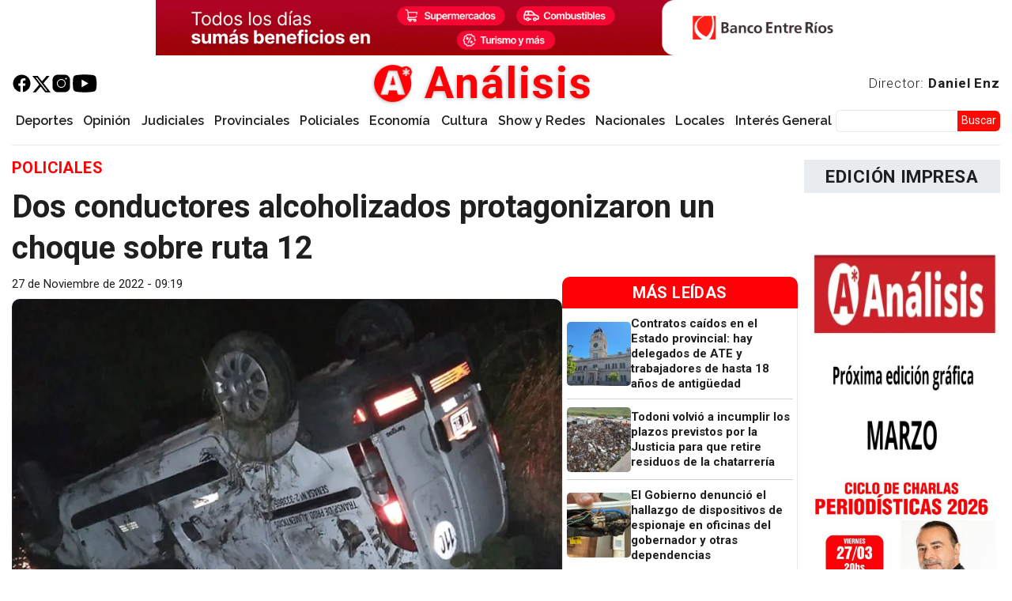

--- FILE ---
content_type: text/html; charset=UTF-8
request_url: https://www.analisisdigital.com.ar/policiales/2022/11/27/dos-conductores-alcoholizados-protagonizaron-un-choque-sobre-ruta-12
body_size: 33420
content:

<!DOCTYPE html>
<html lang="es" dir="ltr" prefix="og: https://ogp.me/ns#" class="h-100">
  <head>
    <meta charset="utf-8" />
<script async src="https://pagead2.googlesyndication.com/pagead/js/adsbygoogle.js?client=ca-pub-8960543881640557"
     crossorigin="anonymous"></script>
<script>
  (adsbygoogle = window.adsbygoogle || []).push({
    google_ad_client: "ca-pub-8960543881640557",
    enable_page_level_ads: true
  });
</script><meta name="description" content="Ocurrió durante la madrugada en zona de Ruta 12 y Aldea San Rafael. Los vehículos involucrados fueron un Renault Sandero y una Renault Kangoo. Tras el choque, uno de los rodados terminó en la banquina sobre un alcantarillado." />
<link rel="canonical" href="https://www.analisisdigital.com.ar/policiales/2022/11/27/dos-conductores-alcoholizados-protagonizaron-un-choque-sobre-ruta-12" />
<meta name="robots" content="index, follow" />
<link rel="shortlink" href="https://www.analisisdigital.com.ar/node/307442" />
<link rel="image_src" href="/sites/default/files/imagenNoticiaDigital/accidente_0.gif" />
<meta property="og:site_name" content="Análisis Digital" />
<meta property="og:type" content="article" />
<meta property="og:url" content="https://www.analisisdigital.com.ar/policiales/2022/11/27/dos-conductores-alcoholizados-protagonizaron-un-choque-sobre-ruta-12" />
<meta property="og:title" content="Dos conductores alcoholizados protagonizaron un choque sobre ruta 12 | Análisis" />
<meta property="og:description" content="Ocurrió durante la madrugada en zona de Ruta 12 y Aldea San Rafael. Los vehículos involucrados fueron un Renault Sandero y una Renault Kangoo. Tras el choque, uno de los rodados terminó en la banquina sobre un alcantarillado." />
<meta property="og:image" content="https://www.analisisdigital.com.ar/sites/default/files/styles/grande_900x507/public/imagenNoticiaDigital/accidente_0.gif.webp?itok=0Gwe4b3T" />
<meta property="og:updated_time" content="2022-11-27T21:21:39-0300" />
<meta property="article:published_time" content="2022-11-27T09:19:34-0300" />
<meta property="article:modified_time" content="2022-11-27T21:21:39-0300" />
<meta property="fb:pages" content="255241011348300" />
<meta property="fb:app_id" content="2445232439138421" />
<meta name="twitter:card" content="summary_large_image" />
<meta name="twitter:site" content="@analisisparana" />
<meta name="twitter:title" content="Dos conductores alcoholizados protagonizaron un choque sobre ruta 12 | Análisis" />
<meta name="twitter:description" content="Ocurrió durante la madrugada en zona de Ruta 12 y Aldea San Rafael. Los vehículos involucrados fueron un Renault Sandero y una Renault Kangoo. Tras el choque, uno de los rodados terminó en la banquina sobre un alcantarillado." />
<meta name="twitter:creator:id" content="751911534" />
<meta name="twitter:image" content="https://www.analisisdigital.com.ar/sites/default/files/styles/grande_900x507/public/imagenNoticiaDigital/accidente_0.gif.webp?itok=0Gwe4b3T" />
<meta name="thumbnail" content="https://www.analisisdigital.com.ar/sites/default/files/imagenNoticiaDigital/accidente_0.gif" />
<meta name="theme-color" content="#fe0005" />
<meta name="msapplication-TileColor" content="#b91d47" />
<meta name="msapplication-TileImage" content="/sites/default/files/favicons/mstile-144x144.png" />
<meta name="MobileOptimized" content="width" />
<meta name="HandheldFriendly" content="true" />
<meta name="viewport" content="width=device-width, initial-scale=1.0" />
<script type="application/ld+json">{
    "@context": "https://schema.org",
    "@graph": [
        {
            "@type": "NewsArticle",
            "@id": "https://www.analisisdigital.com.ar/policiales/2022/11/27/dos-conductores-alcoholizados-protagonizaron-un-choque-sobre-ruta-12",
            "headline": "Dos conductores alcoholizados protagonizaron un choque sobre ruta 12",
            "description": "Ocurrió durante la madrugada en zona de Ruta 12 y Aldea San Rafael. Los vehículos involucrados fueron un Renault Sandero y una Renault Kangoo. Tras el choque, uno de los rodados terminó en la banquina sobre un alcantarillado.",
            "about": [
                "Policiales"
            ],
            "image": {
                "@type": "ImageObject",
                "representativeOfPage": "True",
                "url": "https://www.analisisdigital.com.ar/sites/default/files/imagenNoticiaDigital/accidente_0.gif"
            },
            "datePublished": "2022-11-27T09:19:34-0300",
            "dateModified": "2022-11-27T21:21:39-0300",
            "isAccessibleForFree": "True",
            "author": {
                "@type": "NewsMediaOrganization",
                "@id": "https://www.analisisdigital.com.ar/",
                "name": "Análisis Digital",
                "url": "https://www.analisisdigital.com.ar/",
                "sameAs": [
                    "https://www.facebook.com/255241011348300",
                    "https://twitter.com/analisisparana"
                ],
                "logo": {
                    "@type": "ImageObject",
                    "url": "https://www.analisisdigital.com.ar//sites/default/files/default_images/Logo_Analisis_Digital60x60"
                }
            }
        },
        {
            "@type": "NewsMediaOrganization",
            "@id": "https://www.analisisdigital.com.ar/#organization",
            "description": "Análisis Digital | La verdad, siempre | Noticias de Paraná y Entre Ríos",
            "url": "https://www.analisisdigital.com.ar/",
            "name": "Análisis Digital",
            "logo": {
                "@type": "ImageObject",
                "representativeOfPage": "False",
                "url": "https://www.analisisdigital.com.ar//sites/default/files/default_images/Logo_Analisis_Digital60x60"
            }
        },
        {
            "@type": "WebSite",
            "@id": "https://www.analisisdigital.com.ar/#website",
            "name": "Análisis digital",
            "url": "https://www.analisisdigital.com.ar",
            "publisher": {
                "@type": "NewsMediaOrganization",
                "@id": "https://www.analisisdigital.com.ar/#organization"
            }
        }
    ]
}</script>
<script type="application/ld+json">{
    "@context": "https://schema.org",
    "@type": "BreadcrumbList",
    "itemListElement": [
        {
            "@type": "ListItem",
            "position": 1,
            "name": "Análisis Digital",
            "item": "https://www.analisisdigital.com.ar/"
        },
        {
            "@type": "ListItem",
            "position": 2,
            "name": "Policiales",
            "item": "https://www.analisisdigital.com.ar/policiales"
        }
    ]
}</script>
<link rel="apple-touch-icon" sizes="180x180" href="/sites/default/files/favicons/apple-touch-icon.png" />
<link rel="icon" type="image/png" sizes="32x32" href="/sites/default/files/favicons/favicon-32x32.png" />
<link rel="icon" type="image/png" sizes="192x192" href="/sites/default/files/favicons/android-chrome-192x192.png" />
<link rel="icon" type="image/png" sizes="16x16" href="/sites/default/files/favicons/favicon-16x16.png" />
<link rel="manifest" href="/sites/default/files/favicons/site.webmanifest" />
<link rel="mask-icon" href="/sites/default/files/favicons/safari-pinned-tab.svg" color="#ff0000" />
<link rel="icon" href="/sites/default/files/Logo_Analisis_Digital_0.png" type="image/png" />
<link rel="alternate" hreflang="es" href="https://www.analisisdigital.com.ar/policiales/2022/11/27/dos-conductores-alcoholizados-protagonizaron-un-choque-sobre-ruta-12" />

    <title>Dos conductores alcoholizados protagonizaron un choque sobre ruta 12 | Análisis</title>
    <link rel="stylesheet" media="all" href="/libraries/slick/slick/slick.css?t3kjxd" />
<link rel="stylesheet" media="all" href="/modules/contrib/slick/css/layout/slick.module.css?t3kjxd" />
<link rel="stylesheet" media="all" href="/core/themes/stable9/css/core/components/progress.module.css?t3kjxd" />
<link rel="stylesheet" media="all" href="/core/themes/stable9/css/core/components/ajax-progress.module.css?t3kjxd" />
<link rel="stylesheet" media="all" href="/core/themes/stable9/css/system/components/align.module.css?t3kjxd" />
<link rel="stylesheet" media="all" href="/core/themes/stable9/css/system/components/fieldgroup.module.css?t3kjxd" />
<link rel="stylesheet" media="all" href="/core/themes/stable9/css/system/components/container-inline.module.css?t3kjxd" />
<link rel="stylesheet" media="all" href="/core/themes/stable9/css/system/components/clearfix.module.css?t3kjxd" />
<link rel="stylesheet" media="all" href="/core/themes/stable9/css/system/components/details.module.css?t3kjxd" />
<link rel="stylesheet" media="all" href="/core/themes/stable9/css/system/components/hidden.module.css?t3kjxd" />
<link rel="stylesheet" media="all" href="/core/themes/stable9/css/system/components/item-list.module.css?t3kjxd" />
<link rel="stylesheet" media="all" href="/core/themes/stable9/css/system/components/js.module.css?t3kjxd" />
<link rel="stylesheet" media="all" href="/core/themes/stable9/css/system/components/nowrap.module.css?t3kjxd" />
<link rel="stylesheet" media="all" href="/core/themes/stable9/css/system/components/position-container.module.css?t3kjxd" />
<link rel="stylesheet" media="all" href="/core/themes/stable9/css/system/components/reset-appearance.module.css?t3kjxd" />
<link rel="stylesheet" media="all" href="/core/themes/stable9/css/system/components/resize.module.css?t3kjxd" />
<link rel="stylesheet" media="all" href="/core/themes/stable9/css/system/components/system-status-counter.css?t3kjxd" />
<link rel="stylesheet" media="all" href="/core/themes/stable9/css/system/components/system-status-report-counters.css?t3kjxd" />
<link rel="stylesheet" media="all" href="/core/themes/stable9/css/system/components/system-status-report-general-info.css?t3kjxd" />
<link rel="stylesheet" media="all" href="/core/themes/stable9/css/system/components/tablesort.module.css?t3kjxd" />
<link rel="stylesheet" media="all" href="/modules/contrib/blazy/css/blazy.css?t3kjxd" />
<link rel="stylesheet" media="all" href="/modules/contrib/blazy/css/components/blazy.blur.css?t3kjxd" />
<link rel="stylesheet" media="all" href="/modules/contrib/ajaxin/css/components/ajaxin.double-bounce.css?t3kjxd" />
<link rel="stylesheet" media="all" href="/modules/contrib/blazy/css/components/blazy.loading.css?t3kjxd" />
<link rel="stylesheet" media="all" href="/core/themes/stable9/css/views/views.module.css?t3kjxd" />
<link rel="stylesheet" media="all" href="/modules/custom/analisis_core/css/analisis_stickynav.css?t3kjxd" />
<link rel="stylesheet" media="all" href="/modules/contrib/better_exposed_filters/css/better_exposed_filters.css?t3kjxd" />
<link rel="stylesheet" media="all" href="/modules/contrib/better_social_sharing_buttons/css/better_social_sharing_buttons.css?t3kjxd" />
<link rel="stylesheet" media="all" href="/modules/contrib/ds/css/ds-2col-stacked-fluid.css?t3kjxd" />
<link rel="stylesheet" media="all" href="/modules/contrib/ajaxin/css/ajaxin.css?t3kjxd" />
<link rel="stylesheet" media="all" href="/modules/contrib/io/css/io.css?t3kjxd" />
<link rel="stylesheet" media="all" href="/modules/contrib/paragraphs/css/paragraphs.unpublished.css?t3kjxd" />
<link rel="stylesheet" media="all" href="/core/themes/stable9/css/core/assets/vendor/normalize-css/normalize.css?t3kjxd" />
<link rel="stylesheet" media="all" href="/themes/contrib/bootstrap5/css/components/action-links.css?t3kjxd" />
<link rel="stylesheet" media="all" href="/themes/contrib/bootstrap5/css/components/breadcrumb.css?t3kjxd" />
<link rel="stylesheet" media="all" href="/themes/contrib/bootstrap5/css/components/container-inline.css?t3kjxd" />
<link rel="stylesheet" media="all" href="/themes/contrib/bootstrap5/css/components/details.css?t3kjxd" />
<link rel="stylesheet" media="all" href="/themes/contrib/bootstrap5/css/components/exposed-filters.css?t3kjxd" />
<link rel="stylesheet" media="all" href="/themes/contrib/bootstrap5/css/components/field.css?t3kjxd" />
<link rel="stylesheet" media="all" href="/themes/contrib/bootstrap5/css/components/form.css?t3kjxd" />
<link rel="stylesheet" media="all" href="/themes/contrib/bootstrap5/css/components/icons.css?t3kjxd" />
<link rel="stylesheet" media="all" href="/themes/contrib/bootstrap5/css/components/inline-form.css?t3kjxd" />
<link rel="stylesheet" media="all" href="/themes/contrib/bootstrap5/css/components/item-list.css?t3kjxd" />
<link rel="stylesheet" media="all" href="/themes/contrib/bootstrap5/css/components/links.css?t3kjxd" />
<link rel="stylesheet" media="all" href="/themes/contrib/bootstrap5/css/components/menu.css?t3kjxd" />
<link rel="stylesheet" media="all" href="/themes/contrib/bootstrap5/css/components/more-link.css?t3kjxd" />
<link rel="stylesheet" media="all" href="/themes/contrib/bootstrap5/css/components/pager.css?t3kjxd" />
<link rel="stylesheet" media="all" href="/themes/contrib/bootstrap5/css/components/tabledrag.css?t3kjxd" />
<link rel="stylesheet" media="all" href="/themes/contrib/bootstrap5/css/components/tableselect.css?t3kjxd" />
<link rel="stylesheet" media="all" href="/themes/contrib/bootstrap5/css/components/tablesort.css?t3kjxd" />
<link rel="stylesheet" media="all" href="/themes/contrib/bootstrap5/css/components/textarea.css?t3kjxd" />
<link rel="stylesheet" media="all" href="/themes/contrib/bootstrap5/css/components/ui-dialog.css?t3kjxd" />
<link rel="stylesheet" media="all" href="/themes/contrib/bootstrap5/css/components/messages.css?t3kjxd" />
<link rel="stylesheet" media="all" href="/themes/contrib/bootstrap5/css/components/progress.css?t3kjxd" />
<link rel="stylesheet" media="all" href="/themes/custom/custheme/css/io_styles.css?t3kjxd" />
<link rel="stylesheet" media="all" href="/themes/custom/custheme/css/io_mobile.css?t3kjxd" />
<link rel="stylesheet" media="all" href="/themes/contrib/bootstrap5/css/style.css?t3kjxd" />
<link rel="stylesheet" media="all" href="/themes/contrib/bootstrap5/dist/icons/1.11.0/font/bootstrap-icons.css?t3kjxd" />
<link rel="stylesheet" media="all" href="https://fonts.googleapis.com/css2?family=Roboto:ital,wght@0,100;0,300;0,400;0,500;0,700;0,900;1,100;1,300;1,400;1,500;1,700;1,900&amp;display=swap" />
<link rel="stylesheet" media="all" href="https://fonts.googleapis.com/css2?family=Raleway:ital,wght@0,100;0,200;0,300;0,400;0,500;0,600;0,700;0,800;0,900;1,100;1,200;1,300;1,400;1,500;1,600&amp;display=swap" />
<link rel="stylesheet" media="all" href="https://fonts.googleapis.com/css2?family=Libre+Franklin:ital,wght@0,100;0,200;0,300;0,400;0,500;0,600;0,700;0,800;0,900;1,100;1,200;1,300;1,400;1,500;1,600;1,700;1,800;1,900&amp;display=swap" />
<link rel="stylesheet" media="all" href="/sites/default/files/asset_injector/css/playercss-ce85707dcc554bc766556100cdfc9a03.css?t3kjxd" />

    <script type="application/json" data-drupal-selector="drupal-settings-json">{"path":{"baseUrl":"\/","pathPrefix":"","currentPath":"node\/307442","currentPathIsAdmin":false,"isFront":false,"currentLanguage":"es"},"pluralDelimiter":"\u0003","suppressDeprecationErrors":true,"ajaxin":{"sitewide":false,"color":"red","skin":"double-bounce","count":2,"theme":"\u003Cdiv class=\u0022ajaxin-wrapper ajaxin-wrapper--inline b-loader\u0022\u003E\n  \n  \u003Cdiv aria-label=\u0022Loading animation\u0022 aria-hidden=\u0022true\u0022 class=\u0022ajaxin ajaxin--double-bounce is-red\u0022\u003E\n                  \u003Cspan class=\u0022sk sk1\u0022\u003E\u003C\/span\u003E\n              \u003Cspan class=\u0022sk sk2\u0022\u003E\u003C\/span\u003E\n            \u003C\/div\u003E\n\u003C\/div\u003E\n","themeFullscreen":"\u003Cdiv class=\u0022ajaxin-wrapper ajaxin-wrapper--inline is-red ajaxin-wrapper--fs\u0022\u003E\n      \u003Cdiv class=\u0022ajaxin-wrapper__progress sk\u0022\u003E\u0026nbsp;\u003C\/div\u003E\n  \n  \u003Cdiv aria-label=\u0022Loading animation\u0022 aria-hidden=\u0022true\u0022 class=\u0022ajaxin ajaxin--double-bounce is-red\u0022\u003E\n                  \u003Cspan class=\u0022sk sk1\u0022\u003E\u003C\/span\u003E\n              \u003Cspan class=\u0022sk sk2\u0022\u003E\u003C\/span\u003E\n            \u003C\/div\u003E\n\u003C\/div\u003E\n"},"gtag":{"tagId":"G-ERRLF00TZ7","consentMode":false,"otherIds":[],"events":[],"additionalConfigInfo":[]},"ajaxPageState":{"libraries":"[base64]","theme":"custheme","theme_token":null},"ajaxTrustedUrl":{"\/busqueda":true},"visitors":{"module":"\/modules\/contrib\/visitors","route":"entity.node.canonical","server":"analisis-digital-srv","counter":"node:307442"},"blazy":{"loadInvisible":true,"offset":20,"saveViewportOffsetDelay":50,"validateDelay":25,"container":"","loader":true,"unblazy":false,"visibleClass":false,"compat":true},"blazyIo":{"disconnect":false,"rootMargin":"0px","threshold":[0,0.25,0.5,0.75,1]},"slick":{"accessibility":true,"adaptiveHeight":false,"autoplay":false,"pauseOnHover":true,"pauseOnDotsHover":false,"pauseOnFocus":true,"autoplaySpeed":3000,"arrows":true,"downArrow":false,"downArrowTarget":"","downArrowOffset":0,"centerMode":false,"centerPadding":"50px","dots":false,"dotsClass":"slick-dots","draggable":true,"fade":false,"focusOnSelect":false,"infinite":true,"initialSlide":0,"lazyLoad":"ondemand","mouseWheel":false,"randomize":false,"rtl":false,"rows":1,"slidesPerRow":1,"slide":"","slidesToShow":1,"slidesToScroll":1,"speed":500,"swipe":true,"swipeToSlide":false,"edgeFriction":0.35,"touchMove":true,"touchThreshold":5,"useCSS":true,"cssEase":"ease","cssEaseBezier":"","cssEaseOverride":"","useTransform":true,"easing":"linear","variableWidth":false,"vertical":false,"verticalSwiping":false,"waitForAnimate":true},"field_group":{"link":{"mode":"default","context":"view","settings":{"classes":"","show_empty_fields":false,"id":"","target":"custom_uri","custom_uri":"[block_content:field_enlace:uri]","target_attribute":"_blank"}},"html_element":{"mode":"default","context":"view","settings":{"classes":"grupo-fecha-autor","show_empty_fields":false,"id":"","element":"div","show_label":false,"label_element":"h3","label_element_classes":"","attributes":"","effect":"none","speed":"fast"}}},"io":{"block":{"inside":true,"addNow":true,"selector":"[data-io-block-trigger]","errorClass":"io__error","successClass":"io__loaded","disconnect":false,"rootMargin":"0px","threshold":[0,0.25,0.5,0.75,1]}},"statistics":{"data":{"nid":"307442"},"url":"\/modules\/contrib\/statistics\/statistics.php"},"analisis_stickynav":{"selector":"#navbarSupportedContent","offsets":{"selector":"","custom_offset":null}},"iziMessage":{"position":"topRight","theme":"light","maxWidth":800,"timeout":3000,"titleSize":"","messageSize":"","drag":true,"close":true,"closeOnEscape":true,"closeOnClick":true,"rtl":false,"pauseOnHover":true,"resetOnHover":true,"progressBar":true,"overlay":false,"overlayClose":false,"animateInside":true,"transitionIn":"fadeInUp","transitionOut":"fadeOut","transitionInMobile":"fadeInUp","transitionOutMobile":"fadeOutDown","displayMode":false},"ckeditor5Premium":{"isMediaInstalled":true},"user":{"uid":0,"permissionsHash":"aa47b0036a54f821cc30bb539cb1454dc4fb96154a7adff72e949cafb52ab505"}}</script>
<script src="/core/misc/drupalSettingsLoader.js?v=11.1.7"></script>
<script src="/modules/contrib/google_tag/js/gtag.js?t3kjxd"></script>

  </head>
  <body class="path-node page-node-type-noticia   d-flex flex-column h-100">
        <div class="visually-hidden-focusable skip-link p-3 container">
      <a href="#main-content" class="p-2">
        Pasar al contenido principal
      </a>
    </div>
    
      <div class="dialog-off-canvas-main-canvas d-flex flex-column h-100" data-off-canvas-main-canvas>
     



        
    
            <topheader  class="container-fluid, m-o, p-o region-highlight">
            <div class="ambos limitar0 block block-block-content block-block-content0cd57a7e-a685-4c84-8460-f68fd61ca8ab" id="block-custheme-pubheader1">
  
    
      <div data-block="top_header" class="block-content block-content--type-estructura-publicidad block-content--view-mode-full ds-1col clearfix">

  

  <div>
    
            <div class="field field--name-field-estructura-publicidad field--type-entity-reference-revisions field--label-hidden field__item">  <div class="paragraph paragraph--type--estructura-publicidad paragraph--view-mode--un-slot">
          <div class="slick blazy slick--field slick--field-tipo slick--field-tipo--un-slot unslick slick--optionset--publicidades-1slots slick--less" data-blazy="">  <div class="slick__slide slide slide--0">  <div class="paragraph paragraph--type--diseno-publicidad paragraph--view-mode--default">
          <div class="slick blazy slick--field slick--field-publicidad-es slick--field-publicidad-es--default unslick slick--vertical slick--optionset--publicidades-verticales slick--less" data-blazy="">  <div class="slick__slide slide slide--0">  <div class="paragraph paragraph--type--publicidad paragraph--view-mode--default">
          
            <div class="field field--name-field-publicidad field--type-entity-reference field--label-hidden field__item"><div class="publicidad block-content block-content--type-publicidad block-content--view-mode-default ds-1col clearfix">

  

  <a href="https://www.bancoentrerios.com.ar/personas/tarjetas/hacete-cliente?utm_source=analisisdigital&amp;amp%3Butm_medium=referral&amp;amp%3Butm_campaign=tcma_beneficios_alias&amp;amp%3Butm_term=banner" class="field-group-link" target="_blank">
            <div class="field field--name-field-imagen field--type-image field--label-hidden field__item">  <img loading="lazy" src="/sites/default/files/imagenes/publicidades/2025-10/ber_tcbeneficios_banner_1140x90.gif" width="1140" height="90" alt="" class="img-fluid" />

</div>
      </a>

</div>

</div>
      
      </div>
</div>
</div>

      </div>
</div>
</div>

      </div>
</div>
      
  </div>

</div>


  </div>

        </topheader>
    


  
<header>
        <nav class="navbar navbar-expand-lg navbar-light text-dark ">
    <div class="container-fluid m-0 p-0 d-flex">
        <div class="region region-nav-branding">
    <div id="block-custheme-branding" class="block block-system block-system-branding-block">
  
    
  <div class="navbar-brand d-flex align-items-center">

    <a href="/" title="Análisis Digital" rel="home" class="site-logo d-block">
    <img src="/sites/default/files/Logo_Analisis_Digital_New.png" alt="Análisis Digital" fetchpriority="high" />
  </a>
  
  <div>
        <a href="/" title="Análisis Digital" rel="home" class="site-title">
      Análisis
    </a>
    
      </div>
</div>
</div>
<div id="block-redes" class="block block-block-content block-block-contentad46f1dd-5ad8-44d8-96bc-b509945e47a3">
  
    
      <div data-block="nav_branding" class="block-content block-content--type-basic block-content--view-mode-full ds-1col clearfix">

  

  
            <div class="clearfix text-formatted field field--name-body field--type-text-with-summary field--label-hidden field__item"><p class="redes"><a href="https://es-la.facebook.com/analisisdigital" target="_blank"><img src="/sites/default/files/imagenes/icons8-facebook.svg" data-entity-uuid="d020e1b1-3ad7-44e9-9be2-d1e4e7829368" data-entity-type="file" alt width="50" height="50" loading="lazy"></a><a href="https://twitter.com/analisisparana" target="_blank"><img src="/sites/default/files/imagenes/twitter.svg" data-entity-uuid="66af7032-dcd4-4035-82dd-4de59e7fcbd6" data-entity-type="file" alt width="18" height="16" loading="lazy"></a><a href="https://www.instagram.com/analisisdigital/?hl=es" target="_blank"><img src="/sites/default/files/imagenes/icons8-instagram.svg" data-entity-uuid="2b158e0a-cfa7-431f-a210-f5c73603db84" data-entity-type="file" alt width="50" height="50" loading="lazy"></a><a href="https://www.youtube.com/channel/UCNT9-M-EvzL_vOOaZkuHHzA" target="_blank"><img src="/sites/default/files/imagenes/icons8-youtube.svg" data-entity-uuid="6958c473-352d-4ada-988b-8659bb9d57d9" data-entity-type="file" alt width="50" height="50" loading="lazy"></a></p>
</div>
      

</div>


  </div>
<div id="block-enlacedirectordanielenz" class="block block-block-content block-block-content03b0ab92-83c7-411b-b878-b531a1c7a023">
  
    
      <div data-block="nav_branding" class="block-content block-content--type-basic block-content--view-mode-full ds-1col clearfix">

  

  
            <div class="clearfix text-formatted field field--name-body field--type-text-with-summary field--label-hidden field__item"><p><a href="/daniel-enz">Director: <strong>Daniel Enz</strong></a></p>
</div>
      

</div>


  </div>

  </div>


      <button class="navbar-toggler collapsed" type="button" data-bs-toggle="collapse"
              data-bs-target="#navbarSupportedContent" aria-controls="navbarSupportedContent"
              aria-expanded="false" aria-label="Toggle navigation">
        <span class="navbar-toggler-icon"></span>
      </button>

      <div class="collapse navbar-collapse justify-content-md-end flex-wrap" id="navbarSupportedContent">
          <div class="region region-nav-main">
    <div id="block-iniciosticky" class="desktop block block-block-content block-block-contente07a15ad-1f98-4558-9dbb-04ffe50a3f13">
  
    
      <div data-block="nav_main" class="block-content block-content--type-basic block-content--view-mode-full ds-1col clearfix">

  

  
            <div class="clearfix text-formatted field field--name-body field--type-text-with-summary field--label-hidden field__item"><p><a class="logo-sticky" href="/"><img src="/sites/default/files/Logo_Analisis_Digital.png" data-entity-uuid data-entity-type="file" alt width="50" height="50" loading="lazy"></a></p>
</div>
      

</div>


  </div>
<nav role="navigation" aria-labelledby="block-custheme-main-navigation-menu" id="block-custheme-main-navigation" class="block block-menu navigation menu--main">
            
  <h5 class="visually-hidden" id="block-custheme-main-navigation-menu">Navegación principal</h5>
  

        
            <ul data-block="nav_main" class="navbar-nav justify-content-end flex-wrap nav-level-0">
                    <li class="nav-item">
          <a href="/deportes" class="nav-link" data-drupal-link-system-path="taxonomy/term/3">Deportes</a>
      </li>

                    <li class="nav-item">
          <a href="/opinion" class="nav-link" data-drupal-link-system-path="taxonomy/term/5">Opinión</a>
      </li>

                    <li class="nav-item">
          <a href="/judiciales" class="nav-link" data-drupal-link-system-path="taxonomy/term/50">Judiciales</a>
      </li>

                    <li class="nav-item">
          <a href="/provinciales" class="nav-link" data-drupal-link-system-path="taxonomy/term/2">Provinciales</a>
      </li>

                    <li class="nav-item">
          <a href="/policiales" class="nav-link" data-drupal-link-system-path="taxonomy/term/4">Policiales</a>
      </li>

                    <li class="nav-item">
          <a href="/economia" class="nav-link" data-drupal-link-system-path="taxonomy/term/17730">Economía</a>
      </li>

                    <li class="nav-item">
          <a href="/cultura" class="nav-link" data-drupal-link-system-path="taxonomy/term/7">Cultura</a>
      </li>

                    <li class="nav-item">
          <a href="/show-y-redes" class="nav-link" data-drupal-link-system-path="taxonomy/term/27539">Show y Redes</a>
      </li>

                    <li class="nav-item">
          <a href="/nacionales" class="nav-link" data-drupal-link-system-path="taxonomy/term/1">Nacionales</a>
      </li>

                    <li class="nav-item">
          <a href="/locales" class="nav-link" data-drupal-link-system-path="taxonomy/term/6">Locales</a>
      </li>

                    <li class="nav-item">
          <a href="/interes-general" class="nav-link" data-drupal-link-system-path="taxonomy/term/84">Interés General</a>
      </li>

        </ul>
  



  </nav>

  </div>

          <div class="region region-nav-additional">
    <div class="views-exposed-form bef-exposed-form buscadorexp block block-views block-views-exposed-filter-blockbuscador-solr-page-1" data-drupal-selector="views-exposed-form-buscador-solr-page-1" id="block-custheme-formularioexpuestobuscador-solrpage-1">
  
    
      <form data-block="nav_additional" action="/busqueda" method="get" id="views-exposed-form-buscador-solr-page-1" accept-charset="UTF-8">
  <div class="form--inline clearfix">
  <div class="js-form-item form-item js-form-type-textfield form-type-textfield js-form-item-search-api-fulltext form-item-search-api-fulltext">
      
        
  <input data-drupal-selector="edit-search-api-fulltext" type="text" id="edit-search-api-fulltext" name="search_api_fulltext" value="" size="30" maxlength="128" class="form-text form-control" />


        </div>
<div data-drupal-selector="edit-actions" class="form-actions js-form-wrapper form-wrapper" id="edit-actions">
    <input data-drupal-selector="edit-submit-buscador-solr" type="submit" id="edit-submit-buscador-solr" value="Buscar" class="button js-form-submit form-submit btn btn-primary" />

</div>

</div>

</form>

  </div>

  </div>

      </div>
    </div>
  </nav>
  
  
</header>



    <highlight>
            <div class="region region-header">
    <div id="block-custheme-portadadenoticiaurgente" class="block block-block-content block-block-content5b5c0159-36f3-4c2c-9092-0639c4f9f7b3">
  
    
      <div data-block="header" class="block-content block-content--type-urgente block-content--view-mode-full ds-1col clearfix">

  

  

</div>


  </div>

  </div>

          </highlight>

  
  <main role="main">
    <a id="main-content" tabindex="-1"></a>
    
    
    

    <div class="container-fluid m-0 p-0">
                <div class="region region-breadcrumb">
    <div id="block-custheme-breadcrumbs" class="ocultar block block-system block-system-breadcrumb-block">
  
    
        <nav aria-label="breadcrumb">
    <h2 id="system-breadcrumb" class="visually-hidden">Sobrescribir enlaces de ayuda a la navegación</h2>
    <ol class="breadcrumb">
          <li class="breadcrumb-item">
                  <a href="/">Análisis Digital</a>
              </li>
          <li class="breadcrumb-item">
                  <a href="/policiales">Policiales</a>
              </li>
        </ol>
  </nav>

  </div>

  </div>

            <div class="row g-2">
                  <div class="order-1 order-lg-2 region-main col-12 col-lg-9">
                <div class="region region-content">
    <div data-drupal-messages-fallback class="hidden"></div>
<div id="block-custheme-content" class="block block-system block-system-main-block">
  
    
      


<div data-history-node-id="307442" class="Publicado node node--type-noticia node--view-mode-full ds-2col-stacked-fluid clearfix">

  

  <header class="group-header">
    
  <div class="field field--name-field-seccion field--type-entity-reference field--label-visually_hidden">
    <div class="field__label visually-hidden">Sección</div>
              <div class="field__item"><a href="/policiales" hreflang="es">Policiales</a></div>
          </div>

            <div class="field field--name-node-title field--type-ds field--label-hidden field__item"><h1>
  Dos conductores alcoholizados protagonizaron un choque sobre ruta 12
</h1>
</div>
      
  </header>

      <article class="group-left">
      
<div  class="grupo-fecha-autor">
      
            <div class="field field--name-node-post-date field--type-ds field--label-hidden field__item">27 de Noviembre de 2022 - 09:19</div>
      
  </div>

            <div class="imagen-noticia field field--name-field-imagenprincipal field--type-image field--label-hidden field__item">  <img loading="lazy" src="/sites/default/files/styles/grande_900x507/public/imagenNoticiaDigital/accidente_0.gif.webp?itok=0Gwe4b3T" width="900" height="507" alt="" class="img-fluid image-style-grande-900x507" />


</div>
      

<div style="display: none"><link rel="preload" href="/modules/contrib/better_social_sharing_buttons/assets/dist/sprites/social-icons--no-color.svg" as="image" type="image/svg+xml" crossorigin="anonymous" /></div>

<div class="social-sharing-buttons">
                <a href="https://www.facebook.com/sharer/sharer.php?u=https://www.analisisdigital.com.ar/policiales/2022/11/27/dos-conductores-alcoholizados-protagonizaron-un-choque-sobre-ruta-12&amp;title=Dos conductores alcoholizados protagonizaron un choque sobre ruta 12" target="_blank" title="Compartir en Facebook" aria-label="Compartir en Facebook" class="social-sharing-buttons-button share-facebook" rel="noopener">
            <svg aria-hidden="true" width="30px" height="30px" style="border-radius:0px;">
                <use href="/modules/contrib/better_social_sharing_buttons/assets/dist/sprites/social-icons--no-color.svg#facebook" />
            </svg>
        </a>
    
                <a href="https://twitter.com/intent/tweet?text=Dos conductores alcoholizados protagonizaron un choque sobre ruta 12+https://www.analisisdigital.com.ar/policiales/2022/11/27/dos-conductores-alcoholizados-protagonizaron-un-choque-sobre-ruta-12" target="_blank" title="Compartir en X" aria-label="Compartir en X" class="social-sharing-buttons-button share-x" rel="noopener">
            <svg aria-hidden="true" width="30px" height="30px" style="border-radius:0px;">
                <use href="/modules/contrib/better_social_sharing_buttons/assets/dist/sprites/social-icons--no-color.svg#x" />
            </svg>
        </a>
    
                <a href="https://wa.me/?text=https://www.analisisdigital.com.ar/policiales/2022/11/27/dos-conductores-alcoholizados-protagonizaron-un-choque-sobre-ruta-12" target="_blank" title="Compartir en WhatsApp" aria-label="Compartir en WhatsApp" class="social-sharing-buttons-button share-whatsapp" rel="noopener">
            <svg aria-hidden="true" width="30px" height="30px" style="border-radius:0px;">
                <use href="/modules/contrib/better_social_sharing_buttons/assets/dist/sprites/social-icons--no-color.svg#whatsapp" />
            </svg>
        </a>
    
        
        
                <a href="https://www.linkedin.com/sharing/share-offsite/?url=https://www.analisisdigital.com.ar/policiales/2022/11/27/dos-conductores-alcoholizados-protagonizaron-un-choque-sobre-ruta-12" target="_blank" title="Compartir en Linkedin" aria-label="Compartir en Linkedin" class="social-sharing-buttons-button share-linkedin" rel="noopener">
            <svg aria-hidden="true" width="30px" height="30px" style="border-radius:0px;">
                <use href="/modules/contrib/better_social_sharing_buttons/assets/dist/sprites/social-icons--no-color.svg#linkedin" />
            </svg>
        </a>
    
    
    
        
        
        
        
                <a href="mailto:?subject=Dos conductores alcoholizados protagonizaron un choque sobre ruta 12&amp;body=https://www.analisisdigital.com.ar/policiales/2022/11/27/dos-conductores-alcoholizados-protagonizaron-un-choque-sobre-ruta-12" title="Compartir en Email" aria-label="Compartir en Email" class="social-sharing-buttons-button share-email" target="_blank" rel="noopener">
            <svg aria-hidden="true" width="30px" height="30px" style="border-radius:0px;">
                <use href="/modules/contrib/better_social_sharing_buttons/assets/dist/sprites/social-icons--no-color.svg#email" />
            </svg>
        </a>
    
                
        <a href="#" class="btn-copy social-sharing-buttons-button share-copy" role="button" title="Copiar enlace" aria-label="Copiar enlace">
            <svg aria-hidden="true" width="30px" height="30px" style="border-radius:0px;">
                <use href="/modules/contrib/better_social_sharing_buttons/assets/dist/sprites/social-icons--no-color.svg#copy" />
            </svg>
            <div class="social-sharing-buttons-popup" role="alert" aria-live="assertive">Enlace copiado</div>
        </a>
    
                      <a href="javascript:window.print()" rel="" class="bssb-printlink share-print" title="Imprimir"  aria-label="Imprimir">
      <svg aria-hidden="true" width="30px" height="30px" style="border-radius:0px;">
        <use href="/modules/contrib/better_social_sharing_buttons/assets/dist/sprites/social-icons--no-color.svg#print" />
      </svg>
    </a>
  </div>

            <div class="body-noticia clearfix text-formatted field field--name-body field--type-text-with-summary field--label-hidden field__item"><p style="margin-bottom:13px"><span><span><span>Durante la madrugada de este domingo, un hombre de 31 años que circulaba en su auto Renault Sandero , buscaba ingresa a la ruta nacional 12 desde el acceso de Aldea San Rafael, en dirección este- oeste, cuando fue colisionado desde atrás por un vehículo Renault Kangoo, que era conducido por un hombre de 30 años.</span></span></span></p>
<p style="margin-bottom:13px"><span><span><span>Luego del impacto la Kangoo volcó y terminó en la banquina sobre un alcantarillado.</span></span></span></p>
<p style="margin-bottom:13px"><img alt height="538" src="/sites/default/files/inline/images/accidente_1.gif" width="956" loading="lazy"></p>
<p style="margin-bottom:13px"><span><span><span>Los conductores solo sufrieron lesiones leves y escoriaciones. Se les realizó control de alcoholemia a ambos, arrojando el siguiente resultado:</span></span></span></p>
<p style="margin-bottom:13px"><span><span><span>- Conductor de Renault Sandero: 0,75 grados de alcohol.</span></span></span></p>
<p style="margin-bottom:13px"><span><span><span>- Conductor de Renault Kangoo: 0,78 grados de alcohol.</span></span></span></p>
<p style="margin-bottom:13px"><span><span><span>Intervino Comisaria Crespo, Bomberos Voluntarios y Tránsito Municipal.</span></span></span></p>
</div>
      
    </article>
  
      <aside class="group-right">
      
            <div class="field field--name-dynamic-block-fieldnode-mas-leidas field--type-ds field--label-hidden field__item"><div class="views-element-container"><div class="listwrapped1 js-view-dom-id-1b85616c33699a4335fbfe28dcf1b7d76f2aa80972446ca05f18510b9e291cc6">
  
  
  

      <header>
      <h2>MÁS LEÍDAS</h2>

    </header>
  
  
  

  <div class="body">
        <div class="views-row"><article data-history-node-id="364273" class="node node--type-noticia node--view-mode-ultimas-y-mas-leidas ds-1col clearfix">

  

  <a href="/provinciales/2026/01/21/contratos-caidos-en-el-estado-provincial-hay-delegados-de-ate-y-trabajadores-de-hasta-18-anos-de-antiguedad" class="field-group-link listcard1" hreflang="es">
<div  class="cont-image">
      
            <div class="field field--name-field-imagenprincipal field--type-image field--label-hidden field__item">  <img loading="lazy" src="/sites/default/files/styles/fijo100x100/public/imagenes/noticiasDigitales/whatsapp-image-2026-01-21-at-12.51.08.jpeg?h=8abcec71&amp;itok=t-X33-fr" width="100" height="100" alt="" class="img-fluid image-style-fijo100x100" />


</div>
      
  </div>

<div  class="cont-title">
      
            <div class="field field--name-node-title field--type-ds field--label-hidden field__item"><h3>
  Contratos caídos en el Estado provincial: hay delegados de ATE y trabajadores de hasta 18 años de antigüedad
</h3>
</div>
      
  </div>
</a>

</article>

</div>
    <div class="views-row"><article data-history-node-id="364255" class="node node--type-noticia node--view-mode-ultimas-y-mas-leidas ds-1col clearfix">

  

  <a href="/judiciales/2026/01/21/todoni-volvio-incumplir-los-plazos-previstos-por-la-justicia-para-que-retire-residuos-de-la-chatarreria" class="field-group-link listcard1" hreflang="es">
<div  class="cont-image">
      
            <div class="field field--name-field-imagenprincipal field--type-image field--label-hidden field__item">  <img loading="lazy" src="/sites/default/files/styles/fijo100x100/public/imagenes/noticiasDigitales/basura4-scaled.jpg?h=a92f03cd&amp;itok=Cr79Sb_C" width="100" height="100" alt="" class="img-fluid image-style-fijo100x100" />


</div>
      
  </div>

<div  class="cont-title">
      
            <div class="field field--name-node-title field--type-ds field--label-hidden field__item"><h3>
  Todoni volvió a incumplir los plazos previstos por la Justicia para que retire residuos de la chatarrería
</h3>
</div>
      
  </div>
</a>

</article>

</div>
    <div class="views-row"><article data-history-node-id="364283" class="node node--type-noticia node--view-mode-ultimas-y-mas-leidas ds-1col clearfix">

  

  <a href="/judiciales/2026/01/21/el-gobierno-denuncio-el-hallazgo-de-dispositivos-de-espionaje-en-oficinas-del-gobernador-y-otras-dependencias" class="field-group-link listcard1" hreflang="es">
<div  class="cont-image">
      
            <div class="field field--name-field-imagenprincipal field--type-image field--label-hidden field__item">  <img loading="lazy" src="/sites/default/files/styles/fijo100x100/public/imagenes/noticiasDigitales/dispositivos.jpg?h=7bb66314&amp;itok=JzvzYc25" width="100" height="100" alt="" class="img-fluid image-style-fijo100x100" />


</div>
      
  </div>

<div  class="cont-title">
      
            <div class="field field--name-node-title field--type-ds field--label-hidden field__item"><h3>
  El Gobierno denunció el hallazgo de dispositivos de espionaje en oficinas del gobernador y otras dependencias
</h3>
</div>
      
  </div>
</a>

</article>

</div>
    <div class="views-row"><article data-history-node-id="364271" class="node node--type-noticia node--view-mode-ultimas-y-mas-leidas ds-1col clearfix">

  

  <a href="/policiales/2026/01/21/persiguio-su-ex-provoco-una-muerte-y-se-fugo-la-trama-detras-del-choque-multiple-en-villaguay" class="field-group-link listcard1" hreflang="es">
<div  class="cont-image">
      
            <div class="field field--name-field-imagenprincipal field--type-image field--label-hidden field__item">  <img loading="lazy" src="/sites/default/files/styles/fijo100x100/public/imagenes/noticiasDigitales/accidente-villaguay-fallecido.jpg?h=c12e0b96&amp;itok=Ns_nufRD" width="100" height="100" alt="" class="img-fluid image-style-fijo100x100" />


</div>
      
  </div>

<div  class="cont-title">
      
            <div class="field field--name-node-title field--type-ds field--label-hidden field__item"><h3>
  Persiguió a su ex, provocó una muerte y se fugó: la trama detrás del choque múltiple en Villaguay
</h3>
</div>
      
  </div>
</a>

</article>

</div>
    <div class="views-row"><article data-history-node-id="364262" class="node node--type-noticia node--view-mode-ultimas-y-mas-leidas ds-1col clearfix">

  

  <a href="/locales/2026/01/21/denuncian-irregularidades-en-la-compra-y-entrega-de-alimentos-para-ayuda-social-en-la-paz" class="field-group-link listcard1" hreflang="es">
<div  class="cont-image">
      
            <div class="field field--name-field-imagenprincipal field--type-image field--label-hidden field__item">  <img loading="lazy" src="/sites/default/files/styles/fijo100x100/public/imagenes/noticiasDigitales/esquivel-jose-la-paz.jpg?h=44f4482e&amp;itok=BBDTVQC9" width="100" height="100" alt="" class="img-fluid image-style-fijo100x100" />


</div>
      
  </div>

<div  class="cont-title">
      
            <div class="field field--name-node-title field--type-ds field--label-hidden field__item"><h3>
  Denuncian irregularidades en la compra y entrega de alimentos para ayuda social en La Paz
</h3>
</div>
      
  </div>
</a>

</article>

</div>

    
    
    
  </div>


  
  

  
  
</div>
</div>
</div>
      
            <div class="field field--name-dynamic-block-fieldnode-ultimas-noticias field--type-ds field--label-hidden field__item"><div class="views-element-container"><div class="listwrapped1 js-view-dom-id-1e394abc17a0c998e77a9afd42ef87dcf585c0fec8ba7459ea2812526cd030c5">
  
  
  

      <header>
      <h2>Últimas Noticias</h2>

    </header>
  
  
  

  <div class="body">
        <div class="views-row"><article data-history-node-id="364301" class="node node--type-noticia node--view-mode-ultimas-y-mas-leidas ds-1col clearfix">

  

  <a href="/deportes/2026/01/21/tomas-de-rocamora-calienta-motores-para-2026-e-intentara-cosechar-triunfos" class="field-group-link listcard1" hreflang="es">
<div  class="cont-image">
      
            <div class="field field--name-field-imagenprincipal field--type-image field--label-hidden field__item">  <img loading="lazy" src="/sites/default/files/styles/fijo100x100/public/imagenes/noticiasDigitales/pelota.jpg?h=10d202d3&amp;itok=keDXIB04" width="100" height="100" alt="" class="img-fluid image-style-fijo100x100" />


</div>
      
  </div>

<div  class="cont-title">
      
            <div class="field field--name-node-title field--type-ds field--label-hidden field__item"><h3>
  Tomás de Rocamora calienta motores para 2026 e intentará cosechar triunfos
</h3>
</div>
      
  </div>
</a>

</article>

</div>
    <div class="views-row"><article data-history-node-id="364300" class="node node--type-noticia node--view-mode-ultimas-y-mas-leidas ds-1col clearfix">

  

  <a href="/deportes/2026/01/21/decir-que-no-pensamos-en-ser-campeones-seria-absurdo-dijo-fontanetto" class="field-group-link listcard1" hreflang="es">
<div  class="cont-image">
      
            <div class="field field--name-field-imagenprincipal field--type-image field--label-hidden field__item">  <img loading="lazy" src="/sites/default/files/styles/fijo100x100/public/imagenes/noticiasDigitales/pedro.jpg?h=859ac900&amp;itok=n3HaqLjb" width="100" height="100" alt="Fontanetto " class="img-fluid image-style-fijo100x100" />


</div>
      
  </div>

<div  class="cont-title">
      
            <div class="field field--name-node-title field--type-ds field--label-hidden field__item"><h3>
  “Decir que no pensamos en ser campeones sería absurdo”, dijo Fontanetto 
</h3>
</div>
      
  </div>
</a>

</article>

</div>
    <div class="views-row"><article data-history-node-id="364299" class="node node--type-noticia node--view-mode-ultimas-y-mas-leidas ds-1col clearfix">

  

  <a href="/locales/2026/01/21/gomez-tutau-repudio-el-espionaje-frigerio-y-pidio-una-investigacion-profunda" class="field-group-link listcard1" hreflang="es">
<div  class="cont-image">
      
            <div class="field field--name-field-imagenprincipal field--type-image field--label-hidden field__item">  <img loading="lazy" src="/sites/default/files/styles/fijo100x100/public/imagenes/noticiasDigitales/concejal-gomez-tutau.jpg?h=5db82486&amp;itok=RyxQCi1h" width="100" height="100" alt="" class="img-fluid image-style-fijo100x100" />


</div>
      
  </div>

<div  class="cont-title">
      
            <div class="field field--name-node-title field--type-ds field--label-hidden field__item"><h3>
  Gómez Tutau repudió el espionaje a Frigerio y pidió una investigación profunda
</h3>
</div>
      
  </div>
</a>

</article>

</div>
    <div class="views-row"><article data-history-node-id="364298" class="node node--type-noticia node--view-mode-ultimas-y-mas-leidas ds-1col clearfix">

  

  <a href="/provinciales/2026/01/21/romero-repudio-el-espionaje-denunciado-y-se-solidarizo-con-frigerio" class="field-group-link listcard1" hreflang="es">
<div  class="cont-image">
      
            <div class="field field--name-field-imagenprincipal field--type-image field--label-hidden field__item">  <img loading="lazy" src="/sites/default/files/styles/fijo100x100/public/imagenes/noticiasDigitales/captura-de-pantalla-2026-01-21-212626.png?h=eb36fbf2&amp;itok=qDXAY-yz" width="100" height="100" alt="" class="img-fluid image-style-fijo100x100" />


</div>
      
  </div>

<div  class="cont-title">
      
            <div class="field field--name-node-title field--type-ds field--label-hidden field__item"><h3>
  Romero repudió el espionaje denunciado y se solidarizó con Frigerio
</h3>
</div>
      
  </div>
</a>

</article>

</div>
    <div class="views-row"><article data-history-node-id="364297" class="node node--type-noticia node--view-mode-ultimas-y-mas-leidas ds-1col clearfix">

  

  <a href="/cultura/2026/01/21/arte-joven-propone-musica-y-feria-en-el-centro-cultural-juan-l-ortiz" class="field-group-link listcard1" hreflang="es">
<div  class="cont-image">
      
            <div class="field field--name-field-imagenprincipal field--type-image field--label-hidden field__item">  <img loading="lazy" src="/sites/default/files/styles/fijo100x100/public/imagenes/noticiasDigitales/juan-l-ortiz.jpg?h=1c9b88c9&amp;itok=3GQR4Aoe" width="100" height="100" alt="" class="img-fluid image-style-fijo100x100" />


</div>
      
  </div>

<div  class="cont-title">
      
            <div class="field field--name-node-title field--type-ds field--label-hidden field__item"><h3>
  Arte Joven propone música y feria en el Centro Cultural Juan L. Ortiz
</h3>
</div>
      
  </div>
</a>

</article>

</div>

    
    
    
  </div>


  
  

  
  
</div>
</div>
</div>
            <div  class="iosticky iotop75">
        
            <div class="block-content block-content--type-publicidad-google block-content--view-mode-full ds-1col clearfix">

  

  
            <div class="pub-google clearfix text-formatted field field--name-field-cuerpo-para-script field--type-text-long field--label-hidden field__item"><div class="raw-html-embed">
    <script async src="https://pagead2.googlesyndication.com/pagead/js/adsbygoogle.js?client=ca-pub-8960543881640557" crossorigin="anonymous"></script>
    <!-- Publicidad vertical/cuadrada Noticia -->
    <ins class="adsbygoogle" style="display:inline-block;width:310px;height:310px" data-ad-client="ca-pub-8960543881640557" data-ad-slot="3131169106"></ins>
    <script>
         (adsbygoogle = window.adsbygoogle || []).push({});
    </script>
</div></div>
      

</div>


      
  
    </div>


    </aside>
  
  <footer class="group-footer">
    
            <div class="field field--name-dynamic-block-fieldnode-newsletter-noticias-ds field--type-ds field--label-hidden field__item"><div class="block-content block-content--type-basic block-content--view-mode-full ds-1col clearfix">

  

  
            <div class="clearfix text-formatted field field--name-body field--type-text-with-summary field--label-hidden field__item"><div class="media_embed" height="320px" width="100%">
<p height="320px" width="100%">
<iframe style="background-color:white;border:1px solid #EEE;" frameborder="0" height="320" scrolling="no" src="https://analisisentrerios.substack.com/embed" width="100%"></iframe></p>
</div>
</div>
      

</div>

</div>
      
  </footer>

</div>


  </div>
<div id="block-masnoticias" class="block block-block-content block-block-contentafb04138-1974-4350-9c6a-d9222b30864e">
  
    
      <div data-block="content" class="block-content block-content--type-basic block-content--view-mode-full ds-1col clearfix">

  

  
            <div class="clearfix text-formatted field field--name-body field--type-text-with-summary field--label-hidden field__item"><h2 class="text-align-center"><a href="/ultimas-noticias">Mas Noticias</a></h2>
</div>
      

</div>


  </div>
<div id="block-custheme-portadanoticiasdestacadas" class="block block-block-content block-block-content8914227a-ffe0-41da-983f-d506310c67ae">
  
    
      <div data-block="content" class="block-content block-content--type-portada-destacadas block-content--view-mode-presentacion-1 ds-1col clearfix">

  

  <div class="portwrapped">
    
<div  class="portcard1">
          
            <article  class="destacada">
                                              
        <a href="/judiciales/2026/01/21/el-gobierno-denuncio-el-hallazgo-de-dispositivos-de-espionaje-en-oficinas-del-gobernador-y-otras-dependencias">
            <div>
                <h2><span class="field field--name-title field--type-string field--label-hidden">El Gobierno denunció el hallazgo de dispositivos de espionaje en oficinas del gobernador y otras dependencias</span>
</h2>
                      <p >
        
            El Gobierno de Entre Ríos denunció penalmente el hallazgo de dispositivos ocultos de audio y video en oficinas oficiales, incluida la del gobernador Frigerio. Además, inició una investigación interna para determinar responsabilidades y posibles complicidades en prácticas de espionaje que, según afirmaron, atentan contra la institucionalidad.
      
  
    </p>


            </div>

    <div class="cont-image">
              <picture>
                  <source srcset="/sites/default/files/styles/grande_900x507/public/imagenes/noticiasDigitales/dispositivos.jpg.webp?itok=IXxzHPLU 1x" media="all and (min-width: 560px)" type="image/webp" width="900" height="507"/>
              <source srcset="/sites/default/files/styles/noticia_listados_y_celular_400_x_225/public/imagenes/noticiasDigitales/dispositivos.jpg.webp?itok=3LqegJcc 1x" media="all and (max-width: 559px)" type="image/webp" width="400" height="225"/>
                  <img width="1028" height="685" src="/sites/default/files/imagenes/noticiasDigitales/dispositivos.jpg" alt="" loading="lazy" class="img-fluid" />

  </picture>

        </div>
        </a>
    
      
      </article>
  


<div  class="cont-laterales gmobile2">
      
            <div class="field field--name-dynamic-twig-fieldblock-content-destacada2 field--type-ds field--label-hidden field__item">          
                <article data-history-node-id="364291" class="containerwrapped node node--type-noticia node--view-mode-imagen-y-titulo ds-1col clearfix">

  

  <a href="/provinciales/2026/01/21/frigerio-modifica-el-gabinete-suma-nancy-ballejos-y-da-mas-poder-fabian-boleas-ademas-de-otros-cambios" class="field-group-link gridcard1" hreflang="es">
<div  class="cont-image">
      
            <div class="field field--name-field-imagenprincipal field--type-image field--label-hidden field__item">    <picture>
                  <source srcset="/sites/default/files/styles/grande_900x507/public/imagenes/noticiasDigitales/ballejos-y-frigerio.jpg.webp?itok=igYSH2-l 1x" media="all and (min-width: 560px)" type="image/webp" width="900" height="507"/>
              <source srcset="/sites/default/files/styles/noticia_listados_y_celular_400_x_225/public/imagenes/noticiasDigitales/ballejos-y-frigerio.jpg.webp?itok=yUC8_t6Q 1x" media="all and (max-width: 559px)" type="image/webp" width="400" height="225"/>
                  <img loading="lazy" width="1063" height="671" src="/sites/default/files/imagenes/noticiasDigitales/ballejos-y-frigerio.jpg" alt="" class="img-fluid" />

  </picture>

</div>
      
  </div>

<div  class="cont-title">
      
            <div class="field field--name-node-title field--type-ds field--label-hidden field__item"><h4>
  Frigerio modifica el gabinete: suma a Nancy Ballejos y da más poder a Fabián Boleas, además de otros cambios
</h4>
</div>
      
  </div>
</a>

</article>


        </div>
      
            <div class="field field--name-dynamic-twig-fieldblock-content-destacada3 field--type-ds field--label-hidden field__item">          
                <article data-history-node-id="364287" class="containerwrapped node node--type-noticia node--view-mode-imagen-y-titulo ds-1col clearfix">

  

  <a href="/provinciales/2026/01/21/provincia-traspasan-areas-cambian-nombres-y-crean-una-coordinacion-operativa-de-la-oficina-del-gobernador" class="field-group-link gridcard1" hreflang="es">
<div  class="cont-image">
      
            <div class="field field--name-field-imagenprincipal field--type-image field--label-hidden field__item">    <picture>
                  <source srcset="/sites/default/files/styles/grande_900x507/public/imagenes/noticiasDigitales/frigerio-firmando_0.jpg.webp?itok=bEO3x9Ch 1x" media="all and (min-width: 560px)" type="image/webp" width="900" height="507"/>
              <source srcset="/sites/default/files/styles/noticia_listados_y_celular_400_x_225/public/imagenes/noticiasDigitales/frigerio-firmando_0.jpg.webp?itok=UbULOC02 1x" media="all and (max-width: 559px)" type="image/webp" width="400" height="225"/>
                  <img loading="lazy" width="1028" height="685" src="/sites/default/files/imagenes/noticiasDigitales/frigerio-firmando_0.jpg" alt="" class="img-fluid" />

  </picture>

</div>
      
  </div>

<div  class="cont-title">
      
            <div class="field field--name-node-title field--type-ds field--label-hidden field__item"><h4>
  Provincia: traspasan áreas, cambian nombres y crean una Coordinación Operativa de la Oficina del Gobernador
</h4>
</div>
      
  </div>
</a>

</article>


        </div>
      
  </div>

  </div>

            <div class="field field--name-dynamic-block-fieldblock-content-pub-portada-destacadas-1 field--type-ds field--label-hidden field__item"><div class="block-content block-content--type-publicidad-google block-content--view-mode-full ds-1col clearfix">

  

  

</div>

</div>
      
<div  class="portbody g2 gmobile2 inf">
      
            <div class="field field--name-dynamic-twig-fieldblock-content-destacada4 field--type-ds field--label-hidden field__item"><article data-history-node-id="364298" class="containerwrapped node node--type-noticia node--view-mode-imagen-y-titulo ds-1col clearfix">

  

  <a href="/provinciales/2026/01/21/romero-repudio-el-espionaje-denunciado-y-se-solidarizo-con-frigerio" class="field-group-link gridcard1" hreflang="es">
<div  class="cont-image">
      
            <div class="field field--name-field-imagenprincipal field--type-image field--label-hidden field__item">    <picture>
                  <source srcset="/sites/default/files/styles/grande_900x507/public/imagenes/noticiasDigitales/captura-de-pantalla-2026-01-21-212626.png.webp?itok=C0DT1Q-C 1x" media="all and (min-width: 560px)" type="image/webp" width="900" height="507"/>
              <source srcset="/sites/default/files/styles/noticia_listados_y_celular_400_x_225/public/imagenes/noticiasDigitales/captura-de-pantalla-2026-01-21-212626.png.webp?itok=yUVEUqb2 1x" media="all and (max-width: 559px)" type="image/webp" width="400" height="225"/>
                  <img loading="lazy" width="561" height="464" src="/sites/default/files/imagenes/noticiasDigitales/captura-de-pantalla-2026-01-21-212626.png" alt="" class="img-fluid" />

  </picture>

</div>
      
  </div>

<div  class="cont-title">
      
            <div class="field field--name-node-title field--type-ds field--label-hidden field__item"><h4>
  Romero repudió el espionaje denunciado y se solidarizó con Frigerio
</h4>
</div>
      
  </div>
</a>

</article>


</div>
      
            <div class="field field--name-dynamic-twig-fieldblock-content-destacada5 field--type-ds field--label-hidden field__item"><article data-history-node-id="364295" class="containerwrapped node node--type-noticia node--view-mode-imagen-y-titulo ds-1col clearfix">

  

  <a href="/provinciales/2026/01/21/colello-que-espien-al-gobernador-tiene-una-connotacion-doblemente-negativa" class="field-group-link gridcard1" hreflang="es">
<div  class="cont-image">
      
            <div class="field field--name-field-imagenprincipal field--type-image field--label-hidden field__item">    <picture>
                  <source srcset="/sites/default/files/styles/grande_900x507/public/imagenes/noticiasDigitales/captura-de-pantalla-2026-01-21-201638.png.webp?itok=J6uKAv42 1x" media="all and (min-width: 560px)" type="image/webp" width="900" height="507"/>
              <source srcset="/sites/default/files/styles/noticia_listados_y_celular_400_x_225/public/imagenes/noticiasDigitales/captura-de-pantalla-2026-01-21-201638.png.webp?itok=TPslgQ_e 1x" media="all and (max-width: 559px)" type="image/webp" width="400" height="225"/>
                  <img loading="lazy" width="807" height="533" src="/sites/default/files/imagenes/noticiasDigitales/captura-de-pantalla-2026-01-21-201638.png" alt="" class="img-fluid" />

  </picture>

</div>
      
  </div>

<div  class="cont-title">
      
            <div class="field field--name-node-title field--type-ds field--label-hidden field__item"><h4>
  Colello: “Que espíen al gobernador tiene una connotación doblemente negativa”
</h4>
</div>
      
  </div>
</a>

</article>


</div>
      
  </div>

<div  class="portbody g3 gmobile2 inf">
      
            <div class="field field--name-dynamic-twig-fieldblock-content-destacada6 field--type-ds field--label-hidden field__item"><article data-history-node-id="364294" class="containerwrapped node node--type-noticia node--view-mode-imagen-y-titulo ds-1col clearfix">

  

  <a href="/nacionales/2026/01/21/federico-sturzenegger-mi-unica-tarea-es-que-no-aparezca-ninguna-ley-de-inteligencia-artificial" class="field-group-link gridcard1" hreflang="es">
<div  class="cont-image">
      
            <div class="field field--name-field-imagenprincipal field--type-image field--label-hidden field__item">    <picture>
                  <source srcset="/sites/default/files/styles/grande_900x507/public/imagenes/noticiasDigitales/captura-de-pantalla-2026-01-21-201217.png.webp?itok=qfc984Mz 1x" media="all and (min-width: 560px)" type="image/webp" width="900" height="507"/>
              <source srcset="/sites/default/files/styles/noticia_listados_y_celular_400_x_225/public/imagenes/noticiasDigitales/captura-de-pantalla-2026-01-21-201217.png.webp?itok=eYXxBQpa 1x" media="all and (max-width: 559px)" type="image/webp" width="400" height="225"/>
                  <img loading="lazy" width="975" height="613" src="/sites/default/files/imagenes/noticiasDigitales/captura-de-pantalla-2026-01-21-201217.png" alt="" class="img-fluid" />

  </picture>

</div>
      
  </div>

<div  class="cont-title">
      
            <div class="field field--name-node-title field--type-ds field--label-hidden field__item"><h4>
  Federico Sturzenegger: &quot;Mi única tarea es que no aparezca ninguna ley de inteligencia artificial&quot;
</h4>
</div>
      
  </div>
</a>

</article>


</div>
      
            <div class="field field--name-dynamic-twig-fieldblock-content-destacada7 field--type-ds field--label-hidden field__item">                  
                                                                                <article data-history-node-id="364259" class="containerwrapped node node--type-noticia node--view-mode-imagen-y-titulo ds-1col clearfix">

  

  <a href="/economia/2026/01/21/milei-se-reunio-con-empresarios-en-davos-y-ratifico-que-su-gobierno-comerciara-con-todo-el-mundo" class="field-group-link gridcard1" hreflang="es">
<div  class="cont-image">
      
            <div class="field field--name-field-imagenprincipal field--type-image field--label-hidden field__item">    <picture>
                  <source srcset="/sites/default/files/styles/grande_900x507/public/imagenes/noticiasDigitales/davos.webp?h=7e824dc5&amp;itok=-PrPnaKi 1x" media="all and (min-width: 560px)" type="image/webp" width="900" height="507"/>
              <source srcset="/sites/default/files/styles/noticia_listados_y_celular_400_x_225/public/imagenes/noticiasDigitales/davos.webp?h=7e824dc5&amp;itok=MnO6AGdm 1x" media="all and (max-width: 559px)" type="image/webp" width="400" height="225"/>
                  <img loading="lazy" width="655" height="368" src="/sites/default/files/imagenes/noticiasDigitales/davos.webp" alt="" class="img-fluid" />

  </picture>

</div>
      
  </div>

<div  class="cont-title">
      
            <div class="field field--name-node-title field--type-ds field--label-hidden field__item"><h4>
  Milei se reunió con empresarios en Davos y ratificó que su gobierno “comerciará con todo el mundo”
</h4>
</div>
      
  </div>
</a>

</article>


                                        </div>
      
            <div class="field field--name-dynamic-twig-fieldblock-content-destacada8 field--type-ds field--label-hidden field__item"><article data-history-node-id="364286" class="containerwrapped node node--type-noticia node--view-mode-imagen-y-titulo ds-1col clearfix">

  

  <a href="/economia/2026/01/21/luis-caputo-se-reunio-con-kristalina-georgieva-en-davos-en-la-antesala-de-la-nueva-revision-del-fmi" class="field-group-link gridcard1" hreflang="es">
<div  class="cont-image">
      
            <div class="field field--name-field-imagenprincipal field--type-image field--label-hidden field__item">    <picture>
                  <source srcset="/sites/default/files/styles/grande_900x507/public/imagenes/noticiasDigitales/fmi-y-caputo.jpg.webp?itok=KR861K1i 1x" media="all and (min-width: 560px)" type="image/webp" width="900" height="507"/>
              <source srcset="/sites/default/files/styles/noticia_listados_y_celular_400_x_225/public/imagenes/noticiasDigitales/fmi-y-caputo.jpg.webp?itok=syspSaRY 1x" media="all and (max-width: 559px)" type="image/webp" width="400" height="225"/>
                  <img loading="lazy" width="1063" height="632" src="/sites/default/files/imagenes/noticiasDigitales/fmi-y-caputo.jpg" alt="" class="img-fluid" />

  </picture>

</div>
      
  </div>

<div  class="cont-title">
      
            <div class="field field--name-node-title field--type-ds field--label-hidden field__item"><h4>
  Luis Caputo se reunió con Kristalina Georgieva en Davos en la antesala de la nueva revisión del FMI
</h4>
</div>
      
  </div>
</a>

</article>


</div>
      
            <div class="field field--name-dynamic-twig-fieldblock-content-destacada9 field--type-ds field--label-hidden field__item">                  
                                                                                <article data-history-node-id="364273" class="containerwrapped node node--type-noticia node--view-mode-imagen-y-titulo ds-1col clearfix">

  

  <a href="/provinciales/2026/01/21/contratos-caidos-en-el-estado-provincial-hay-delegados-de-ate-y-trabajadores-de-hasta-18-anos-de-antiguedad" class="field-group-link gridcard1" hreflang="es">
<div  class="cont-image">
      
            <div class="field field--name-field-imagenprincipal field--type-image field--label-hidden field__item">    <picture>
                  <source srcset="/sites/default/files/styles/grande_900x507/public/imagenes/noticiasDigitales/whatsapp-image-2026-01-21-at-12.51.08.jpeg.webp?itok=eB5Az2Cb 1x" media="all and (min-width: 560px)" type="image/webp" width="900" height="507"/>
              <source srcset="/sites/default/files/styles/noticia_listados_y_celular_400_x_225/public/imagenes/noticiasDigitales/whatsapp-image-2026-01-21-at-12.51.08.jpeg.webp?itok=QKUvl9eU 1x" media="all and (max-width: 559px)" type="image/webp" width="400" height="225"/>
                  <img loading="lazy" width="1600" height="900" src="/sites/default/files/imagenes/noticiasDigitales/whatsapp-image-2026-01-21-at-12.51.08.jpeg" alt="" class="img-fluid" />

  </picture>

</div>
      
            <div class="field field--name-field-autor field--type-entity-reference field--label-hidden field__item"><div class="si taxonomy-term taxonomy-term--type-autores taxonomy-term--view-mode-nombre ds-1col clearfix">

  

  
            <div class="field field--name-taxonomy-term-title field--type-ds field--label-hidden field__item"><h5>
  ANÁLISIS
</h5>
</div>
      

</div>

</div>
      
  </div>

<div  class="cont-title">
      
            <div class="field field--name-node-title field--type-ds field--label-hidden field__item"><h4>
  Contratos caídos en el Estado provincial: hay delegados de ATE y trabajadores de hasta 18 años de antigüedad
</h4>
</div>
      
  </div>
</a>

</article>


                                        </div>
      
            <div class="field field--name-dynamic-twig-fieldblock-content-destacada10 field--type-ds field--label-hidden field__item"><article data-history-node-id="364269" class="containerwrapped node node--type-noticia node--view-mode-imagen-y-titulo ds-1col clearfix">

  

  <a href="/provinciales/2026/01/21/infraestructura-y-proyectos-de-ley-seran-los-temas-de-la-agenda-institucional-de-frigerio-con-santilli" class="field-group-link gridcard1" hreflang="es">
<div  class="cont-image">
      
            <div class="field field--name-field-imagenprincipal field--type-image field--label-hidden field__item">    <picture>
                  <source srcset="/sites/default/files/styles/grande_900x507/public/imagenes/noticiasDigitales/unknown-9.jpg.webp?itok=Gkk4wPBk 1x" media="all and (min-width: 560px)" type="image/webp" width="900" height="507"/>
              <source srcset="/sites/default/files/styles/noticia_listados_y_celular_400_x_225/public/imagenes/noticiasDigitales/unknown-9.jpg.webp?itok=lfifiUzs 1x" media="all and (max-width: 559px)" type="image/webp" width="400" height="225"/>
                  <img loading="lazy" width="1920" height="1280" src="/sites/default/files/imagenes/noticiasDigitales/unknown-9.jpg" alt="" class="img-fluid" />

  </picture>

</div>
      
  </div>

<div  class="cont-title">
      
            <div class="field field--name-node-title field--type-ds field--label-hidden field__item"><h4>
  Infraestructura y proyectos de ley serán los temas de la agenda institucional de Frigerio con Santilli
</h4>
</div>
      
  </div>
</a>

</article>


</div>
      
            <div class="field field--name-dynamic-twig-fieldblock-content-destacada11 field--type-ds field--label-hidden field__item">                  
                                                                                <article data-history-node-id="364292" class="containerwrapped node node--type-noticia node--view-mode-imagen-y-titulo ds-1col clearfix">

  

  <a href="/nacionales/2026/01/21/murio-los-84-anos-el-represor-raul-guglielminetti-un-personero-del-espionaje-en-dictadura-y-democracia" class="field-group-link gridcard1" hreflang="es">
<div  class="cont-image">
      
            <div class="field field--name-field-imagenprincipal field--type-image field--label-hidden field__item">    <picture>
                  <source srcset="/sites/default/files/styles/grande_900x507/public/imagenes/noticiasDigitales/raul-guglielminetti.jpg.webp?itok=kL4h4p7I 1x" media="all and (min-width: 560px)" type="image/webp" width="900" height="507"/>
              <source srcset="/sites/default/files/styles/noticia_listados_y_celular_400_x_225/public/imagenes/noticiasDigitales/raul-guglielminetti.jpg.webp?itok=dS9hiDuG 1x" media="all and (max-width: 559px)" type="image/webp" width="400" height="225"/>
                  <img loading="lazy" width="1028" height="685" src="/sites/default/files/imagenes/noticiasDigitales/raul-guglielminetti.jpg" alt="" class="img-fluid" />

  </picture>

</div>
      
  </div>

<div  class="cont-title">
      
            <div class="field field--name-node-title field--type-ds field--label-hidden field__item"><h4>
  Murió a los 84 años el represor Raúl Guglielminetti, un personero del espionaje en dictadura y democracia
</h4>
</div>
      
  </div>
</a>

</article>


                                        </div>
      
  </div>

  </div>

</div>


  </div>
<div class="mobile sin-limite block block-block-content block-block-contentf0cfff5e-9c2c-4fd6-aabc-8761cd4b6ff6" id="block-custheme-pubcontentbannercharlasmobile1">
  
    
      <div data-block="content" class="block-content block-content--type-estructura-publicidad block-content--view-mode-full ds-1col clearfix">

  

  <div>
    
            <div class="field field--name-field-estructura-publicidad field--type-entity-reference-revisions field--label-hidden field__item">  <div class="paragraph paragraph--type--estructura-publicidad paragraph--view-mode--un-slot">
          <div class="slick blazy slick--field slick--field-tipo slick--field-tipo--un-slot slick--optionset--publicidades-1slots" data-blazy=""><div id="slick-1f2eaeabbe7" data-slick="{&quot;count&quot;:2,&quot;total&quot;:2,&quot;accessibility&quot;:false,&quot;autoplay&quot;:true,&quot;arrows&quot;:false,&quot;centerMode&quot;:true,&quot;centerPadding&quot;:&quot;0px&quot;,&quot;focusOnSelect&quot;:true,&quot;lazyLoad&quot;:&quot;blazy&quot;,&quot;rows&quot;:0,&quot;slide&quot;:&quot;.slick__slide&quot;,&quot;speed&quot;:800,&quot;swipeToSlide&quot;:true}" class="slick__slider">  <div class="slick__slide slide slide--0">  <div class="paragraph paragraph--type--diseno-publicidad paragraph--view-mode--default">
          <div class="slick blazy slick--field slick--field-publicidad-es slick--field-publicidad-es--default unslick slick--vertical slick--optionset--publicidades-verticales slick--less" data-blazy="">  <div class="slick__slide slide slide--0">  <div class="paragraph paragraph--type--publicidad paragraph--view-mode--default">
          
            <div class="field field--name-field-publicidad field--type-entity-reference field--label-hidden field__item"><div class="publicidad block-content block-content--type-publicidad block-content--view-mode-default ds-1col clearfix">

  

  
            <div class="clearfix text-formatted field field--name-field-cuerpo field--type-text-long field--label-hidden field__item"><img src="/sites/default/files/imagenes/publicidades/Ciclo-Charlas/2026/35f39c9f-1dd9-4661-908b-fcd6958b0d13.jpeg" data-entity-uuid="9e0668c8-d2fd-4ed2-96b5-2783b5623bb8" data-entity-type="file" alt width="758" height="1600" loading="lazy"></div>
      

</div>

</div>
      
      </div>
</div>
</div>

      </div>
</div>
  <div class="slick__slide slide slide--1">  <div class="paragraph paragraph--type--diseno-publicidad paragraph--view-mode--default">
          <div class="slick blazy slick--field slick--field-publicidad-es slick--field-publicidad-es--default unslick slick--vertical slick--optionset--publicidades-verticales slick--less" data-blazy="">  <div class="slick__slide slide slide--0">  <div class="paragraph paragraph--type--publicidad paragraph--view-mode--default">
          
            <div class="field field--name-field-publicidad field--type-entity-reference field--label-hidden field__item"><div class="publicidad block-content block-content--type-publicidad block-content--view-mode-default ds-1col clearfix">

  

  
            <div class="clearfix text-formatted field field--name-field-cuerpo field--type-text-long field--label-hidden field__item"><img src="/sites/default/files/imagenes/publicidades/Ciclo-Charlas/2026/charlas-acumuladas.jpg" data-entity-uuid="0640982c-98cb-4df6-986c-5e8b00232653" data-entity-type="file" alt width="760" height="1600" loading="lazy"></div>
      

</div>

</div>
      
      </div>
</div>
</div>

      </div>
</div>
</div>
          <nav role="navigation" class="slick__arrow">
        <button type="button" data-role="none" class="slick-prev" aria-label="Previous" tabindex="0">Previous</button><button type="button" data-role="none" class="slick-next" aria-label="Siguiente" tabindex="0">Siguiente</button>
      </nav>
    </div>

      </div>
</div>
      
  </div>

</div>


  </div>
<div class="mobile limitar3 block block-block-content block-block-contentfb8924c8-71ca-4e56-aafd-a532db705a2a" id="block-custheme-pubcontentradioplazamobile">
  
    
      <div data-block="content" class="block-content block-content--type-estructura-publicidad block-content--view-mode-full ds-1col clearfix">

  

  <div>
    
            <div class="field field--name-field-estructura-publicidad field--type-entity-reference-revisions field--label-hidden field__item">  <div class="paragraph paragraph--type--estructura-publicidad paragraph--view-mode--un-slot">
          <div class="slick blazy slick--field slick--field-tipo slick--field-tipo--un-slot unslick slick--optionset--publicidades-1slots slick--less" data-blazy="">  <div class="slick__slide slide slide--0">  <div class="paragraph paragraph--type--diseno-publicidad paragraph--view-mode--default">
          <div class="slick blazy slick--field slick--field-publicidad-es slick--field-publicidad-es--default unslick slick--vertical slick--optionset--publicidades-verticales slick--less" data-blazy="">  <div class="slick__slide slide slide--0">  <div class="paragraph paragraph--type--publicidad paragraph--view-mode--default">
          
            <div class="field field--name-field-publicidad field--type-entity-reference field--label-hidden field__item"><div class="publicidad block-content block-content--type-publicidad block-content--view-mode-default ds-1col clearfix">

  

  <a href="/radio-plaza" class="field-group-link" target="_blank">
            <div class="field field--name-field-imagen field--type-image field--label-hidden field__item">  <img loading="lazy" src="/sites/default/files/imagenes/publicidades/aquiencorr2025.png" width="493" height="455" alt="" class="img-fluid" />

</div>
      </a>

</div>

</div>
      
      </div>
</div>
</div>

      </div>
</div>
</div>

      </div>
</div>
      
  </div>

</div>


  </div>
<div class="views-element-container mobile block block-views block-views-blockultima-edicion-impresa-block-1" id="block-custheme-views-block-ultima-edicion-impresa-block-1-2">
  
    
      <div data-block="content"><div class="ultima-edicion js-view-dom-id-2437b97708aa822987380be7c8eb02142bced93981a779ecfa09aa48aa8e0653">
  
  
  

      <header>
      <h2>Edición Impresa</h2>

    </header>
  
  
  

  <div class="body">
        <div class="views-row"><div class="views-field views-field-field-imagen-de-tapa"><div class="field-content"><a href="/noticias-de-edicion-impresa/1167">  <img loading="lazy" src="/sites/default/files/styles/imagen_tapa/public/imagenes/tapasEdicionesImpresas/8777442e-7022-4d36-b121-1db675fe7dfb.jpeg.webp?itok=Jz7ixQI3" width="300" height="434" alt="" class="img-fluid image-style-imagen-tapa" />


</a></div></div></div>

    
    
    
  </div>


  
  

  
  
</div>
</div>

  </div>
<div class="desktop limitar2 striped-background block block-block-content block-block-content62211c9c-8a62-4510-8e55-5e2cef171ed9" id="block-custheme-pubcontent1desktop">
  
    
      <div data-block="content" class="block-content block-content--type-estructura-publicidad block-content--view-mode-full ds-1col clearfix">

  

  <div>
    
            <div class="field field--name-field-estructura-publicidad field--type-entity-reference-revisions field--label-hidden field__item">  <div class="paragraph paragraph--type--estructura-publicidad paragraph--view-mode--un-slot">
          <div class="slick blazy slick--field slick--field-tipo slick--field-tipo--un-slot unslick slick--optionset--publicidades-1slots slick--less" data-blazy="">  <div class="slick__slide slide slide--0">  <div class="paragraph paragraph--type--diseno-publicidad paragraph--view-mode--default">
          <div class="slick blazy slick--field slick--field-publicidad-es slick--field-publicidad-es--default unslick slick--vertical slick--optionset--publicidades-verticales slick--less" data-blazy="">  <div class="slick__slide slide slide--0">  <div class="paragraph paragraph--type--publicidad paragraph--view-mode--default">
          
            <div class="field field--name-field-publicidad field--type-entity-reference field--label-hidden field__item"><div class="publicidad block-content block-content--type-publicidad block-content--view-mode-default ds-1col clearfix">

  

  <a href="https://www.carnavaldelpais.com.ar/" class="field-group-link" target="_blank">
            <div class="field field--name-field-imagen field--type-image field--label-hidden field__item">  <img loading="lazy" src="/sites/default/files/imagenes/publicidades/2026-01/carnaval-del-pais-350x118-16px-1.png" width="1459" height="493" alt="" class="img-fluid" />

</div>
      </a>

</div>

</div>
      
      </div>
</div>
</div>

      </div>
</div>
</div>

      </div>
</div>
      
  </div>

</div>


  </div>
<div class="views-element-container gridwrapped g3 block block-views block-views-blockdeportes-block-1-deportes" id="block-custheme-views-block-deportes-block-1-deportes">
  
    
      <div data-block="content"><div class="vistaportada containerwrapped js-view-dom-id-0891d4320c870328aaf05889bb85a6d66e3ec7665b727fcb5dcb814b1c1c6cc8">
  
  
  

      <header>
      <div class="desktop">
<h2>Deportes</h2>
<p> <a href="/deportes">Ver más</a>
</div>
<h2 class="mobile"><a href="/deportes">Deportes</a></h2>

    </header>
  
  
  

  <div class="body">
        <div class="views-row"><article data-history-node-id="364300" class="containerwrapped node node--type-noticia node--view-mode-imagen-y-titulo ds-1col clearfix">

  

  <a href="/deportes/2026/01/21/decir-que-no-pensamos-en-ser-campeones-seria-absurdo-dijo-fontanetto" class="field-group-link gridcard1" hreflang="es">
<div  class="cont-image">
      
            <div class="field field--name-field-imagenprincipal field--type-image field--label-hidden field__item">    <picture>
                  <source srcset="/sites/default/files/styles/grande_900x507/public/imagenes/noticiasDigitales/pedro.jpg.webp?itok=-Og8djNr 1x" media="all and (min-width: 560px)" type="image/webp" width="900" height="507"/>
              <source srcset="/sites/default/files/styles/noticia_listados_y_celular_400_x_225/public/imagenes/noticiasDigitales/pedro.jpg.webp?itok=OfihA5ZA 1x" media="all and (max-width: 559px)" type="image/webp" width="400" height="225"/>
                  <img loading="lazy" width="1200" height="816" src="/sites/default/files/imagenes/noticiasDigitales/pedro.jpg" alt="Fontanetto " class="img-fluid" />

  </picture>

</div>
      
  </div>

<div  class="cont-title">
      
            <div class="field field--name-node-title field--type-ds field--label-hidden field__item"><h4>
  “Decir que no pensamos en ser campeones sería absurdo”, dijo Fontanetto 
</h4>
</div>
      
  </div>
</a>

</article>

</div>
    <div class="views-row"><article data-history-node-id="364293" class="containerwrapped node node--type-noticia node--view-mode-imagen-y-titulo ds-1col clearfix">

  

  <a href="/deportes/2026/01/21/formula-1-colapinto-salio-la-pista-con-alpine-por-primera-vez-en-2026" class="field-group-link gridcard1" hreflang="es">
<div  class="cont-image">
      
            <div class="field field--name-field-imagenprincipal field--type-image field--label-hidden field__item">    <picture>
                  <source srcset="/sites/default/files/styles/grande_900x507/public/imagenes/noticiasDigitales/colapinto_0.jpg.webp?itok=qeQu0vsZ 1x" media="all and (min-width: 560px)" type="image/webp" width="900" height="507"/>
              <source srcset="/sites/default/files/styles/noticia_listados_y_celular_400_x_225/public/imagenes/noticiasDigitales/colapinto_0.jpg.webp?itok=a_6qK_07 1x" media="all and (max-width: 559px)" type="image/webp" width="400" height="225"/>
                  <img loading="lazy" width="1200" height="800" src="/sites/default/files/imagenes/noticiasDigitales/colapinto_0.jpg" alt="Colapinto " class="img-fluid" />

  </picture>

</div>
      
  </div>

<div  class="cont-title">
      
            <div class="field field--name-node-title field--type-ds field--label-hidden field__item"><h4>
  Fórmula 1: Colapinto salió a la pista con Alpine por primera vez en 2026
</h4>
</div>
      
  </div>
</a>

</article>


</div>
    <div class="views-row"><article data-history-node-id="364285" class="containerwrapped node node--type-noticia node--view-mode-imagen-y-titulo ds-1col clearfix">

  

  <a href="/deportes/2026/01/21/mecenazgo-la-ley-que-puede-cambiar-el-paradigma-del-deporte-entrerriano" class="field-group-link gridcard1" hreflang="es">
<div  class="cont-image">
      
            <div class="field field--name-field-imagenprincipal field--type-image field--label-hidden field__item">    <picture>
                  <source srcset="/sites/default/files/styles/grande_900x507/public/imagenes/noticiasDigitales/mecenazgo.jpg.webp?itok=Y7sxcTiy 1x" media="all and (min-width: 560px)" type="image/webp" width="900" height="507"/>
              <source srcset="/sites/default/files/styles/noticia_listados_y_celular_400_x_225/public/imagenes/noticiasDigitales/mecenazgo.jpg.webp?itok=YsQpBRv2 1x" media="all and (max-width: 559px)" type="image/webp" width="400" height="225"/>
                  <img loading="lazy" width="900" height="507" src="/sites/default/files/imagenes/noticiasDigitales/mecenazgo.jpg" alt="" class="img-fluid" />

  </picture>

</div>
      
            <div class="field field--name-field-autor field--type-entity-reference field--label-hidden field__item"><div class="si taxonomy-term taxonomy-term--type-autores taxonomy-term--view-mode-nombre ds-1col clearfix">

  

  
            <div class="field field--name-taxonomy-term-title field--type-ds field--label-hidden field__item"><h5>
  Ezequiel Re
</h5>
</div>
      

</div>

</div>
      
  </div>

<div  class="cont-title">
      
            <div class="field field--name-node-title field--type-ds field--label-hidden field__item"><h4>
  Mecenazgo: ¿La Ley que puede cambiar el paradigma del deporte entrerriano?
</h4>
</div>
      
  </div>
</a>

</article>

</div>
    <div class="views-row"><article data-history-node-id="364276" class="containerwrapped node node--type-noticia node--view-mode-imagen-y-titulo ds-1col clearfix">

  

  <a href="/deportes/2026/01/21/patronato-se-midio-con-atletico-de-rafaela-en-su-primer-amistoso-de-pretemporada" class="field-group-link gridcard1" hreflang="es">
<div  class="cont-image">
      
            <div class="field field--name-field-imagenprincipal field--type-image field--label-hidden field__item">    <picture>
                  <source srcset="/sites/default/files/styles/grande_900x507/public/imagenes/noticiasDigitales/bari.jpg.webp?itok=Laoenfty 1x" media="all and (min-width: 560px)" type="image/webp" width="900" height="507"/>
              <source srcset="/sites/default/files/styles/noticia_listados_y_celular_400_x_225/public/imagenes/noticiasDigitales/bari.jpg.webp?itok=R86pe2va 1x" media="all and (max-width: 559px)" type="image/webp" width="400" height="225"/>
                  <img loading="lazy" width="1200" height="800" src="/sites/default/files/imagenes/noticiasDigitales/bari.jpg" alt="Patronato" class="img-fluid" />

  </picture>

</div>
      
            <div class="field field--name-field-autor field--type-entity-reference field--label-hidden field__item"><div class="si taxonomy-term taxonomy-term--type-autores taxonomy-term--view-mode-nombre ds-1col clearfix">

  

  
            <div class="field field--name-taxonomy-term-title field--type-ds field--label-hidden field__item"><h5>
  ANÁLISIS
</h5>
</div>
      

</div>

</div>
      
  </div>

<div  class="cont-title">
      
            <div class="field field--name-node-title field--type-ds field--label-hidden field__item"><h4>
  Patronato se midió con Atlético de Rafaela en su primer amistoso de pretemporada
</h4>
</div>
      
  </div>
</a>

</article>

</div>
    <div class="views-row"><article data-history-node-id="364264" class="containerwrapped node node--type-noticia node--view-mode-imagen-y-titulo ds-1col clearfix">

  

  <a href="/deportes/2026/01/21/el-entrerriano-zampedri-rompio-un-nuevo-record-en-el-futbol-chileno" class="field-group-link gridcard1" hreflang="es">
<div  class="cont-image">
      
            <div class="field field--name-field-imagenprincipal field--type-image field--label-hidden field__item">    <picture>
                  <source srcset="/sites/default/files/styles/grande_900x507/public/imagenes/noticiasDigitales/zampe_0.jpg.webp?itok=4Goym-K6 1x" media="all and (min-width: 560px)" type="image/webp" width="900" height="507"/>
              <source srcset="/sites/default/files/styles/noticia_listados_y_celular_400_x_225/public/imagenes/noticiasDigitales/zampe_0.jpg.webp?itok=OUcvZT2F 1x" media="all and (max-width: 559px)" type="image/webp" width="400" height="225"/>
                  <img loading="lazy" width="1200" height="809" src="/sites/default/files/imagenes/noticiasDigitales/zampe_0.jpg" alt="Zampedri " class="img-fluid" />

  </picture>

</div>
      
  </div>

<div  class="cont-title">
      
            <div class="field field--name-node-title field--type-ds field--label-hidden field__item"><h4>
  El entrerriano Zampedri rompió un nuevo récord en el fútbol chileno
</h4>
</div>
      
  </div>
</a>

</article>

</div>
    <div class="views-row"><article data-history-node-id="364261" class="containerwrapped node node--type-noticia node--view-mode-imagen-y-titulo ds-1col clearfix">

  

  <a href="/deportes/2026/01/21/tenis-cerundolo-vencio-dzumhur-y-dio-otro-paso-en-el-abierto-de-australia" class="field-group-link gridcard1" hreflang="es">
<div  class="cont-image">
      
            <div class="field field--name-field-imagenprincipal field--type-image field--label-hidden field__item">    <picture>
                  <source srcset="/sites/default/files/styles/grande_900x507/public/imagenes/noticiasDigitales/fran-cerundolo_0.jpg.webp?itok=f3HylJmT 1x" media="all and (min-width: 560px)" type="image/webp" width="900" height="507"/>
              <source srcset="/sites/default/files/styles/noticia_listados_y_celular_400_x_225/public/imagenes/noticiasDigitales/fran-cerundolo_0.jpg.webp?itok=Hy-zkDt3 1x" media="all and (max-width: 559px)" type="image/webp" width="400" height="225"/>
                  <img loading="lazy" width="1200" height="801" src="/sites/default/files/imagenes/noticiasDigitales/fran-cerundolo_0.jpg" alt="Cerúndolo " class="img-fluid" />

  </picture>

</div>
      
  </div>

<div  class="cont-title">
      
            <div class="field field--name-node-title field--type-ds field--label-hidden field__item"><h4>
  Tenis: Cerúndolo venció a Dzumhur y dio otro paso en el Abierto de Australia
</h4>
</div>
      
  </div>
</a>

</article>

</div>
    <div class="views-row"><article data-history-node-id="364250" class="containerwrapped node node--type-noticia node--view-mode-imagen-y-titulo ds-1col clearfix">

  

  <a href="/deportes/2026/01/21/milton-casco-debuto-en-atletico-nacional-y-los-hinchas-quedaron-maravillados" class="field-group-link gridcard1" hreflang="es">
<div  class="cont-image">
      
            <div class="field field--name-field-imagenprincipal field--type-image field--label-hidden field__item">    <picture>
                  <source srcset="/sites/default/files/styles/grande_900x507/public/imagenes/noticiasDigitales/casco_0.jpg.webp?itok=lx0Zd_iG 1x" media="all and (min-width: 560px)" type="image/webp" width="900" height="507"/>
              <source srcset="/sites/default/files/styles/noticia_listados_y_celular_400_x_225/public/imagenes/noticiasDigitales/casco_0.jpg.webp?itok=zxAzu7HN 1x" media="all and (max-width: 559px)" type="image/webp" width="400" height="225"/>
                  <img loading="lazy" width="1200" height="806" src="/sites/default/files/imagenes/noticiasDigitales/casco_0.jpg" alt="" class="img-fluid" />

  </picture>

</div>
      
  </div>

<div  class="cont-title">
      
            <div class="field field--name-node-title field--type-ds field--label-hidden field__item"><h4>
  Milton Casco debutó en Atlético Nacional y los hinchas quedaron maravillados
</h4>
</div>
      
  </div>
</a>

</article>

</div>
    <div class="views-row"><article data-history-node-id="364248" class="containerwrapped node node--type-noticia node--view-mode-imagen-y-titulo ds-1col clearfix">

  

  <a href="/deportes/2026/01/21/werner-desistio-de-usar-el-13-por-ser-de-mala-suerte-que-numero-utilizara-en-su-mustang" class="field-group-link gridcard1" hreflang="es">
<div  class="cont-image">
      
            <div class="field field--name-field-imagenprincipal field--type-image field--label-hidden field__item">    <picture>
                  <source srcset="/sites/default/files/styles/grande_900x507/public/imagenes/noticiasDigitales/mw_2.jpg.webp?itok=kloomc-u 1x" media="all and (min-width: 560px)" type="image/webp" width="900" height="507"/>
              <source srcset="/sites/default/files/styles/noticia_listados_y_celular_400_x_225/public/imagenes/noticiasDigitales/mw_2.jpg.webp?itok=RlUA-ku_ 1x" media="all and (max-width: 559px)" type="image/webp" width="400" height="225"/>
                  <img loading="lazy" width="1200" height="800" src="/sites/default/files/imagenes/noticiasDigitales/mw_2.jpg" alt="" class="img-fluid" />

  </picture>

</div>
      
  </div>

<div  class="cont-title">
      
            <div class="field field--name-node-title field--type-ds field--label-hidden field__item"><h4>
  Werner desistió de usar el 13 por ser de mala suerte: qué número utilizará en su Mustang
</h4>
</div>
      
  </div>
</a>

</article>

</div>
    <div class="views-row"><article data-history-node-id="364246" class="containerwrapped node node--type-noticia node--view-mode-imagen-y-titulo ds-1col clearfix">

  

  <a href="/deportes/2026/01/21/basquet-tomas-de-rocamora-hizo-los-deberes-y-festejo-ante-la-union" class="field-group-link gridcard1" hreflang="es">
<div  class="cont-image">
      
            <div class="field field--name-field-imagenprincipal field--type-image field--label-hidden field__item">    <picture>
                  <source srcset="/sites/default/files/styles/grande_900x507/public/imagenes/noticiasDigitales/rojo_0.jpg.webp?itok=cZD2H5YT 1x" media="all and (min-width: 560px)" type="image/webp" width="900" height="507"/>
              <source srcset="/sites/default/files/styles/noticia_listados_y_celular_400_x_225/public/imagenes/noticiasDigitales/rojo_0.jpg.webp?itok=KJKdmH7N 1x" media="all and (max-width: 559px)" type="image/webp" width="400" height="225"/>
                  <img loading="lazy" width="1200" height="801" src="/sites/default/files/imagenes/noticiasDigitales/rojo_0.jpg" alt="Rocamora" class="img-fluid" />

  </picture>

</div>
      
  </div>

<div  class="cont-title">
      
            <div class="field field--name-node-title field--type-ds field--label-hidden field__item"><h4>
  Básquet: Tomás de Rocamora hizo los deberes y festejó ante La Unión
</h4>
</div>
      
  </div>
</a>

</article>

</div>

    
    
    
  </div>


  
  

  
  
</div>
</div>

  </div>
<div class="desktop limitar2 block block-block-content block-block-contentc6bc644c-17d3-45d6-a4ef-b13e064f71ef" id="block-custheme-pubcontent2desktop">
  
    
      <div data-block="content" class="block-content block-content--type-estructura-publicidad block-content--view-mode-full ds-1col clearfix">

  

  <div>
    
            <div class="field field--name-field-estructura-publicidad field--type-entity-reference-revisions field--label-hidden field__item">  <div class="paragraph paragraph--type--estructura-publicidad paragraph--view-mode--cinco-slots">
          <div class="slick blazy slick--field slick--field-tipo slick--field-tipo--cinco-slots slick--optionset--publicidades-5slots slick--multiple-view slick--less" data-blazy=""><div id="slick-aae247b85a9" data-slick="{&quot;count&quot;:5,&quot;total&quot;:5,&quot;accessibility&quot;:false,&quot;autoplay&quot;:true,&quot;autoplaySpeed&quot;:1250,&quot;arrows&quot;:false,&quot;focusOnSelect&quot;:true,&quot;lazyLoad&quot;:&quot;blazy&quot;,&quot;rows&quot;:0,&quot;slide&quot;:&quot;.slick__slide&quot;,&quot;slidesToShow&quot;:5,&quot;speed&quot;:800,&quot;swipeToSlide&quot;:true,&quot;touchMove&quot;:false,&quot;responsive&quot;:[{&quot;breakpoint&quot;:1100,&quot;settings&quot;:{&quot;autoplay&quot;:true,&quot;pauseOnHover&quot;:false,&quot;arrows&quot;:false,&quot;centerMode&quot;:true,&quot;centerPadding&quot;:&quot;0px&quot;,&quot;rows&quot;:0,&quot;swipeToSlide&quot;:true}}]}" class="slick__slider">  <div class="slick__slide slide slide--0">  <div class="paragraph paragraph--type--diseno-publicidad paragraph--view-mode--default">
          <div class="slick blazy slick--field slick--field-publicidad-es slick--field-publicidad-es--default unslick slick--vertical slick--optionset--publicidades-verticales slick--less" data-blazy="">  <div class="slick__slide slide slide--0">  <div class="paragraph paragraph--type--publicidad paragraph--view-mode--default">
          
            <div class="field field--name-field-publicidad field--type-entity-reference field--label-hidden field__item"><div class="publicidad block-content block-content--type-publicidad block-content--view-mode-default ds-1col clearfix">

  

  <a href="https://www.gigared.com.ar/" class="field-group-link" target="_blank">
            <div class="field field--name-field-imagen field--type-image field--label-hidden field__item">  <img loading="lazy" src="/sites/default/files/imagenes/publicidades/2025-09/giga-sep.gif" width="160" height="160" alt="" class="img-fluid" />

</div>
      </a>

</div>

</div>
      
      </div>
</div>
</div>

      </div>
</div>
  <div class="slick__slide slide slide--1">  <div class="paragraph paragraph--type--diseno-publicidad paragraph--view-mode--default">
          <div class="slick blazy slick--field slick--field-publicidad-es slick--field-publicidad-es--default unslick slick--vertical slick--optionset--publicidades-verticales slick--less" data-blazy="">  <div class="slick__slide slide slide--0">  <div class="paragraph paragraph--type--publicidad paragraph--view-mode--default">
          
            <div class="field field--name-field-publicidad field--type-entity-reference field--label-hidden field__item"><div class="publicidad block-content block-content--type-publicidad block-content--view-mode-default ds-1col clearfix">

  

  <a href="https://cafesg.gob.ar/cafesg2/" class="field-group-link" target="_blank">
            <div class="field field--name-field-imagen field--type-image field--label-hidden field__item">  <img loading="lazy" src="/sites/default/files/imagenes/publicidades/2025-07/1_300x250_1.gif" width="300" height="250" alt="" class="img-fluid" />

</div>
      </a>

</div>

</div>
      
      </div>
</div>
</div>

      </div>
</div>
  <div class="slick__slide slide slide--2">  <div class="paragraph paragraph--type--diseno-publicidad paragraph--view-mode--default">
          <div class="slick blazy slick--field slick--field-publicidad-es slick--field-publicidad-es--default unslick slick--vertical slick--optionset--publicidades-verticales slick--less" data-blazy="">  <div class="slick__slide slide slide--0">  <div class="paragraph paragraph--type--publicidad paragraph--view-mode--default">
          
            <div class="field field--name-field-publicidad field--type-entity-reference field--label-hidden field__item"><div class="publicidad block-content block-content--type-publicidad block-content--view-mode-default ds-1col clearfix">

  

  <a href="https://www.iafas.gov.ar/casinos-salas/" class="field-group-link" target="_blank">
            <div class="field field--name-field-imagen field--type-image field--label-hidden field__item">  <img loading="lazy" src="/sites/default/files/imagenes/publicidades/2025-05/casinos-300x250.gif" width="300" height="250" alt="" class="img-fluid" />

</div>
      </a>

</div>

</div>
      
      </div>
</div>
</div>

      </div>
</div>
  <div class="slick__slide slide slide--3">  <div class="paragraph paragraph--type--diseno-publicidad paragraph--view-mode--default">
          <div class="slick blazy slick--field slick--field-publicidad-es slick--field-publicidad-es--default unslick slick--vertical slick--optionset--publicidades-verticales slick--less" data-blazy="">  <div class="slick__slide slide slide--0">  <div class="paragraph paragraph--type--publicidad paragraph--view-mode--default">
          
            <div class="field field--name-field-publicidad field--type-entity-reference field--label-hidden field__item"><div class="publicidad block-content block-content--type-publicidad block-content--view-mode-default ds-1col clearfix">

  

  <a href="https://medios.hcder.gov.ar" class="field-group-link" target="_blank">
            <div class="field field--name-field-imagen field--type-image field--label-hidden field__item">  <img loading="lazy" src="/sites/default/files/imagenes/publicidades/2025-05/diputados-1401x1168-336x280.gif" width="1401" height="1168" alt="" class="img-fluid" />

</div>
      </a>

</div>

</div>
      
      </div>
</div>
</div>

      </div>
</div>
  <div class="slick__slide slide slide--4">  <div class="paragraph paragraph--type--diseno-publicidad paragraph--view-mode--default">
          <div class="slick blazy slick--field slick--field-publicidad-es slick--field-publicidad-es--default unslick slick--vertical slick--optionset--publicidades-verticales slick--less" data-blazy="">  <div class="slick__slide slide slide--0">  <div class="paragraph paragraph--type--publicidad paragraph--view-mode--default">
          
            <div class="field field--name-field-publicidad field--type-entity-reference field--label-hidden field__item"><div class="publicidad block-content block-content--type-publicidad block-content--view-mode-default ds-1col clearfix">

  

  <a href="https://www.senadoer.gob.ar/" class="field-group-link" target="_blank">
            <div class="field field--name-field-imagen field--type-image field--label-hidden field__item">  <img loading="lazy" src="/sites/default/files/imagenes/publicidades/2025-10/banner-para-medios-senado-300x250-px.png" width="300" height="250" alt="" class="img-fluid" />

</div>
      </a>

</div>

</div>
      
      </div>
</div>
</div>

      </div>
</div>
</div>
          <nav role="navigation" class="slick__arrow">
        <button type="button" data-role="none" class="slick-prev" aria-label="Previous" tabindex="0">Previous</button><button type="button" data-role="none" class="slick-next" aria-label="Siguiente" tabindex="0">Siguiente</button>
      </nav>
    </div>

      </div>
</div>
      
  </div>

</div>


  </div>
<div class="mobile limitar3 block block-block-content block-block-content7c53d9c7-8012-4af5-861e-38d16068ed07" id="block-custheme-pubcontent2mobile">
  
    
      <div data-block="content" class="block-content block-content--type-estructura-publicidad block-content--view-mode-full ds-1col clearfix">

  

  <div>
    
            <div class="field field--name-field-estructura-publicidad field--type-entity-reference-revisions field--label-hidden field__item">  <div class="paragraph paragraph--type--estructura-publicidad paragraph--view-mode--un-slot">
          <div class="slick blazy slick--field slick--field-tipo slick--field-tipo--un-slot unslick slick--optionset--publicidades-1slots slick--less" data-blazy="">  <div class="slick__slide slide slide--0">  <div class="paragraph paragraph--type--diseno-publicidad paragraph--view-mode--default">
          <div class="slick blazy slick--field slick--field-publicidad-es slick--field-publicidad-es--default unslick slick--vertical slick--optionset--publicidades-verticales slick--less" data-blazy="">  <div class="slick__slide slide slide--0">  <div class="paragraph paragraph--type--publicidad paragraph--view-mode--default">
          
            <div class="field field--name-field-publicidad field--type-entity-reference field--label-hidden field__item"><div class="publicidad block-content block-content--type-publicidad block-content--view-mode-default ds-1col clearfix">

  

  
            <div class="clearfix text-formatted field field--name-field-cuerpo field--type-text-long field--label-hidden field__item"><aside style="position:relative;"><p><a style="color:#fff;" href="https://youtube.com/@memoriafragiltv16?si=usL85s4GBudME3kg" target="_blank"><img style="padding-bottom:24px;" src="/sites/default/files/imagenes/banners/memoria-fragil-2030hs.gif" data-entity-uuid="6dcacca6-f786-43d1-b04f-31aef9af3ca7" data-entity-type="file" alt width="350" height="197" loading="lazy"></a></p><p class="text-align-center" style="background-color:var(--titulos);bottom:0;color:hsl(0, 0%, 100%);font-size:18px;margin:0;position:absolute;text-transform:uppercase;width:100%;"><a class="text-align-center" style="color:hsl(0, 0%, 100%);"><strong>SABADOS 20:30 hs</strong></a></p></aside></div>
      

</div>

</div>
      
      </div>
</div>
</div>

      </div>
</div>
</div>

      </div>
</div>
      
  </div>

</div>


  </div>
<div class="mobile sin-limite block block-block-content block-block-content8e8d8b27-3bfa-4254-9925-bf3ed7c51af4" id="block-custheme-pubcontent4mobile">
  
    
      <div data-block="content" class="block-content block-content--type-estructura-publicidad block-content--view-mode-full ds-1col clearfix">

  

  <div>
    
            <div class="field field--name-field-estructura-publicidad field--type-entity-reference-revisions field--label-hidden field__item">  <div class="paragraph paragraph--type--estructura-publicidad paragraph--view-mode--un-slot">
          <div class="slick blazy slick--field slick--field-tipo slick--field-tipo--un-slot unslick slick--optionset--publicidades-1slots slick--less" data-blazy="">  <div class="slick__slide slide slide--0">  <div class="paragraph paragraph--type--diseno-publicidad paragraph--view-mode--default">
          
      </div>
</div>
</div>

      </div>
</div>
      
  </div>

</div>


  </div>
<div class="views-element-container gridwrapped g3 gmobile block block-views block-views-blockopinion-block-1" id="block-custheme-views-block-opinion-block-1">
  
    
      <div data-block="content"><div class="vistaportada containerwrapped js-view-dom-id-c6b04216b82d74c0c5a47916f26f835c58491009de0eab1bbd54e96397719406">
  
  
  

      <header>
      <div class="desktop">
<h2>Opinión</h2>
<p> <a href="/opinion">Ver más</a>
</div>
<h2 class="mobile"><a href="/opinion">Opinión</a></h2>

    </header>
  
  
  

  <div class="body">
        <div class="views-row"><article data-history-node-id="364274" class="containerwrapped node node--type-noticia node--view-mode-imagen-y-titulo ds-1col clearfix">

  

  <a href="/opinion/2026/01/21/cuando-nuestras-historias-encuentran-voz-y-pantalla" class="field-group-link gridcard1" hreflang="es">
<div  class="cont-image">
      
            <div class="field field--name-field-imagenprincipal field--type-image field--label-hidden field__item">    <picture>
                  <source srcset="/sites/default/files/styles/grande_900x507/public/imagenes/noticiasDigitales/maxresdefault.jpg.webp?itok=hvWcpJtd 1x" media="all and (min-width: 560px)" type="image/webp" width="900" height="507"/>
              <source srcset="/sites/default/files/styles/noticia_listados_y_celular_400_x_225/public/imagenes/noticiasDigitales/maxresdefault.jpg.webp?itok=e6Nspvw7 1x" media="all and (max-width: 559px)" type="image/webp" width="400" height="225"/>
                  <img loading="lazy" width="1280" height="720" src="/sites/default/files/imagenes/noticiasDigitales/maxresdefault.jpg" alt="" class="img-fluid" />

  </picture>

</div>
      
            <div class="field field--name-field-autor field--type-entity-reference field--label-hidden field__item"><div class="no taxonomy-term taxonomy-term--type-autores taxonomy-term--view-mode-nombre ds-1col clearfix">

  

  
            <div class="field field--name-taxonomy-term-title field--type-ds field--label-hidden field__item"><h5>
  María Elena Romero
</h5>
</div>
      

</div>

</div>
      
  </div>

<div  class="cont-title">
      
            <div class="field field--name-node-title field--type-ds field--label-hidden field__item"><h4>
  Cuando nuestras historias encuentran voz (y pantalla)
</h4>
</div>
      
  </div>
</a>

</article>

</div>
    <div class="views-row"><article data-history-node-id="364254" class="containerwrapped node node--type-noticia node--view-mode-imagen-y-titulo ds-1col clearfix">

  

  <a href="/opinion/2026/01/21/memoria-y-unidad-un-nuevo-aniversario-del-pueblazo-entrerriano" class="field-group-link gridcard1" hreflang="es">
<div  class="cont-image">
      
            <div class="field field--name-field-imagenprincipal field--type-image field--label-hidden field__item">    <picture>
                  <source srcset="/sites/default/files/styles/grande_900x507/public/imagenes/noticiasDigitales/ate-protesta-casa-de-gobierno-dibujo.jpeg.webp?itok=77Ben-kr 1x" media="all and (min-width: 560px)" type="image/webp" width="900" height="507"/>
              <source srcset="/sites/default/files/styles/noticia_listados_y_celular_400_x_225/public/imagenes/noticiasDigitales/ate-protesta-casa-de-gobierno-dibujo.jpeg.webp?itok=tV5qbXHl 1x" media="all and (max-width: 559px)" type="image/webp" width="400" height="225"/>
                  <img loading="lazy" width="1536" height="1024" src="/sites/default/files/imagenes/noticiasDigitales/ate-protesta-casa-de-gobierno-dibujo.jpeg" alt="" class="img-fluid" />

  </picture>

</div>
      
            <div class="field field--name-field-autor field--type-entity-reference field--label-hidden field__item"><div class="no taxonomy-term taxonomy-term--type-autores taxonomy-term--view-mode-nombre ds-1col clearfix">

  

  
            <div class="field field--name-taxonomy-term-title field--type-ds field--label-hidden field__item"><h5>
  Enrique &quot;Kike&quot; Ríos
</h5>
</div>
      

</div>

</div>
      
  </div>

<div  class="cont-title">
      
            <div class="field field--name-node-title field--type-ds field--label-hidden field__item"><h4>
  Memoria y Unidad: un nuevo aniversario del pueblazo entrerriano
</h4>
</div>
      
  </div>
</a>

</article>

</div>
    <div class="views-row"><article data-history-node-id="364221" class="containerwrapped node node--type-noticia node--view-mode-imagen-y-titulo ds-1col clearfix">

  

  <a href="/opinion/2026/01/20/entre-la-teoria-y-el-barro-cuando-la-inaccion-del-estado-se-convierte-en-complicidad" class="field-group-link gridcard1" hreflang="es">
<div  class="cont-image">
      
            <div class="field field--name-field-imagenprincipal field--type-image field--label-hidden field__item">    <picture>
                  <source srcset="/sites/default/files/styles/grande_900x507/public/imagenes/noticiasDigitales/plaza-mansilla.jpg.webp?itok=cGHMPbkU 1x" media="all and (min-width: 560px)" type="image/webp" width="900" height="507"/>
              <source srcset="/sites/default/files/styles/noticia_listados_y_celular_400_x_225/public/imagenes/noticiasDigitales/plaza-mansilla.jpg.webp?itok=6dnrXvJO 1x" media="all and (max-width: 559px)" type="image/webp" width="400" height="225"/>
                  <img loading="lazy" width="1028" height="681" src="/sites/default/files/imagenes/noticiasDigitales/plaza-mansilla.jpg" alt="" class="img-fluid" />

  </picture>

</div>
      
            <div class="field field--name-field-autor field--type-entity-reference field--label-hidden field__item"><div class="si taxonomy-term taxonomy-term--type-autores taxonomy-term--view-mode-nombre ds-1col clearfix">

  

  
            <div class="field field--name-taxonomy-term-title field--type-ds field--label-hidden field__item"><h5>
  Nahuel Maciel
</h5>
</div>
      

</div>

</div>
      
  </div>

<div  class="cont-title">
      
            <div class="field field--name-node-title field--type-ds field--label-hidden field__item"><h4>
  Entre la teoría y el barro: cuando la inacción del Estado se convierte en complicidad
</h4>
</div>
      
  </div>
</a>

</article>

</div>
    <div class="views-row"><article data-history-node-id="364174" class="containerwrapped node node--type-noticia node--view-mode-imagen-y-titulo ds-1col clearfix">

  

  <a href="/opinion/2026/01/19/oser-fuera-de-control" class="field-group-link gridcard1" hreflang="es">
<div  class="cont-image">
      
            <div class="field field--name-field-imagenprincipal field--type-image field--label-hidden field__item">    <picture>
                  <source srcset="/sites/default/files/styles/grande_900x507/public/imagenes/noticiasDigitales/oser-ingreso.jpeg.webp?itok=hpo4NpJA 1x" media="all and (min-width: 560px)" type="image/webp" width="900" height="507"/>
              <source srcset="/sites/default/files/styles/noticia_listados_y_celular_400_x_225/public/imagenes/noticiasDigitales/oser-ingreso.jpeg.webp?itok=Mne8saSy 1x" media="all and (max-width: 559px)" type="image/webp" width="400" height="225"/>
                  <img loading="lazy" width="1600" height="1200" src="/sites/default/files/imagenes/noticiasDigitales/oser-ingreso.jpeg" alt="" class="img-fluid" />

  </picture>

</div>
      
            <div class="field field--name-field-autor field--type-entity-reference field--label-hidden field__item"><div class="no taxonomy-term taxonomy-term--type-autores taxonomy-term--view-mode-nombre ds-1col clearfix">

  

  
            <div class="field field--name-taxonomy-term-title field--type-ds field--label-hidden field__item"><h5>
  UCR Activa Entre Ríos
</h5>
</div>
      

</div>

</div>
      
  </div>

<div  class="cont-title">
      
            <div class="field field--name-node-title field--type-ds field--label-hidden field__item"><h4>
  OSER fuera de control
</h4>
</div>
      
  </div>
</a>

</article>

</div>
    <div class="views-row"><article data-history-node-id="364154" class="containerwrapped node node--type-noticia node--view-mode-imagen-y-titulo ds-1col clearfix">

  

  <a href="/opinion/2026/01/19/glaciares-la-resistencia-del-arte" class="field-group-link gridcard1" hreflang="es">
<div  class="cont-image">
      
            <div class="field field--name-field-imagenprincipal field--type-image field--label-hidden field__item">    <picture>
                  <source srcset="/sites/default/files/styles/grande_900x507/public/imagenes/noticiasDigitales/glaciares_0.jpg.webp?itok=v87cFEzp 1x" media="all and (min-width: 560px)" type="image/webp" width="900" height="507"/>
              <source srcset="/sites/default/files/styles/noticia_listados_y_celular_400_x_225/public/imagenes/noticiasDigitales/glaciares_0.jpg.webp?itok=SdB84X1q 1x" media="all and (max-width: 559px)" type="image/webp" width="400" height="225"/>
                  <img loading="lazy" width="957" height="700" src="/sites/default/files/imagenes/noticiasDigitales/glaciares_0.jpg" alt="" class="img-fluid" />

  </picture>

</div>
      
            <div class="field field--name-field-autor field--type-entity-reference field--label-hidden field__item"><div class="no taxonomy-term taxonomy-term--type-autores taxonomy-term--view-mode-nombre ds-1col clearfix">

  

  
            <div class="field field--name-taxonomy-term-title field--type-ds field--label-hidden field__item"><h5>
  Jorge Oscar Daneri
</h5>
</div>
      

</div>

</div>
      
  </div>

<div  class="cont-title">
      
            <div class="field field--name-node-title field--type-ds field--label-hidden field__item"><h4>
  Glaciares, la resistencia del arte
</h4>
</div>
      
  </div>
</a>

</article>

</div>
    <div class="views-row"><article data-history-node-id="364144" class="containerwrapped node node--type-noticia node--view-mode-imagen-y-titulo ds-1col clearfix">

  

  <a href="/opinion/2026/01/18/el-oro-indomito-las-reservas-salen-del-pais-sin-autorizacion-ni-control" class="field-group-link gridcard1" hreflang="es">
<div  class="cont-image">
      
            <div class="field field--name-field-imagenprincipal field--type-image field--label-hidden field__item">    <picture>
                  <source srcset="/sites/default/files/styles/grande_900x507/public/imagenes/noticiasDigitales/oro_0.jpg.webp?itok=xxrX2oQS 1x" media="all and (min-width: 560px)" type="image/webp" width="900" height="507"/>
              <source srcset="/sites/default/files/styles/noticia_listados_y_celular_400_x_225/public/imagenes/noticiasDigitales/oro_0.jpg.webp?itok=hkw7pseN 1x" media="all and (max-width: 559px)" type="image/webp" width="400" height="225"/>
                  <img loading="lazy" width="1098" height="617" src="/sites/default/files/imagenes/noticiasDigitales/oro_0.jpg" alt="" class="img-fluid" />

  </picture>

</div>
      
            <div class="field field--name-field-autor field--type-entity-reference field--label-hidden field__item"><div class="no taxonomy-term taxonomy-term--type-autores taxonomy-term--view-mode-nombre ds-1col clearfix">

  

  
            <div class="field field--name-taxonomy-term-title field--type-ds field--label-hidden field__item"><h5>
  Horacio A. Feinstein
</h5>
</div>
      

</div>

</div>
      
  </div>

<div  class="cont-title">
      
            <div class="field field--name-node-title field--type-ds field--label-hidden field__item"><h4>
  El oro indómito: las reservas salen del país sin autorización ni control
</h4>
</div>
      
  </div>
</a>

</article>

</div>

    
    
    
  </div>


  
  

  
  
</div>
</div>

  </div>
<div class="mobile sin-limite block block-block-content block-block-contentb3c42f13-32af-41dd-81ef-2a42eab5dab0" id="block-custheme-pubcontent3mobile">
  
    
      <div data-block="content" class="block-content block-content--type-estructura-publicidad block-content--view-mode-full ds-1col clearfix">

  

  <div>
    
            <div class="field field--name-field-estructura-publicidad field--type-entity-reference-revisions field--label-hidden field__item">  <div class="paragraph paragraph--type--estructura-publicidad paragraph--view-mode--un-slot">
          <div class="slick blazy slick--field slick--field-tipo slick--field-tipo--un-slot slick--optionset--publicidades-1slots" data-blazy=""><div id="slick-f16517f8f2b" data-slick="{&quot;count&quot;:3,&quot;total&quot;:3,&quot;accessibility&quot;:false,&quot;autoplay&quot;:true,&quot;arrows&quot;:false,&quot;centerMode&quot;:true,&quot;centerPadding&quot;:&quot;0px&quot;,&quot;focusOnSelect&quot;:true,&quot;lazyLoad&quot;:&quot;blazy&quot;,&quot;rows&quot;:0,&quot;slide&quot;:&quot;.slick__slide&quot;,&quot;speed&quot;:800,&quot;swipeToSlide&quot;:true}" class="slick__slider">  <div class="slick__slide slide slide--0">  <div class="paragraph paragraph--type--diseno-publicidad paragraph--view-mode--default">
          <div class="slick blazy slick--field slick--field-publicidad-es slick--field-publicidad-es--default unslick slick--vertical slick--optionset--publicidades-verticales slick--less" data-blazy="">  <div class="slick__slide slide slide--0">  <div class="paragraph paragraph--type--publicidad paragraph--view-mode--default">
          
            <div class="field field--name-field-publicidad field--type-entity-reference field--label-hidden field__item"><div class="publicidad block-content block-content--type-publicidad block-content--view-mode-default ds-1col clearfix">

  

  
            <div class="clearfix text-formatted field field--name-field-cuerpo field--type-text-long field--label-hidden field__item"><a href="https://www.analisisdigital.com.ar/cultura/2025/11/04/mediados-de-noviembre-sale-crimen-por-encargo-el-nuevo-libro-de-daniel-enz-sobre-el-caso-calero"><img src="/sites/default/files/imagenes/publicidades/2025-11/crimen_por_encargo.jpeg" data-entity-uuid="c207a63f-be6b-44cc-b62a-a7410377f7fd" data-entity-type="file" alt width="500" height="700" loading="lazy"></a></div>
      

</div>

</div>
      
      </div>
</div>
</div>

      </div>
</div>
  <div class="slick__slide slide slide--1">  <div class="paragraph paragraph--type--diseno-publicidad paragraph--view-mode--default">
          <div class="slick blazy slick--field slick--field-publicidad-es slick--field-publicidad-es--default unslick slick--vertical slick--optionset--publicidades-verticales slick--less" data-blazy="">  <div class="slick__slide slide slide--0">  <div class="paragraph paragraph--type--publicidad paragraph--view-mode--default">
          
            <div class="field field--name-field-publicidad field--type-entity-reference field--label-hidden field__item"><div class="publicidad block-content block-content--type-publicidad block-content--view-mode-default ds-1col clearfix">

  

  
            <div class="clearfix text-formatted field field--name-field-cuerpo field--type-text-long field--label-hidden field__item"><a href="https://www.analisisdigital.com.ar/interes-general/2025/03/28/la-banda-de-los-contratos-el-nuevo-libro-de-daniel-enz"><img src="/sites/default/files/imagenes/publicidades/2025-07/la-banda-de-los-contratos-07-2025.jpeg" data-entity-uuid="d6b912b7-5516-4d1c-a1bb-b8f6ffb3aa78" data-entity-type="file" alt width="499" height="706" loading="lazy"></a></div>
      

</div>

</div>
      
      </div>
</div>
</div>

      </div>
</div>
  <div class="slick__slide slide slide--2">  <div class="paragraph paragraph--type--diseno-publicidad paragraph--view-mode--default">
          <div class="slick blazy slick--field slick--field-publicidad-es slick--field-publicidad-es--default unslick slick--vertical slick--optionset--publicidades-verticales slick--less" data-blazy="">  <div class="slick__slide slide slide--0">  <div class="paragraph paragraph--type--publicidad paragraph--view-mode--default">
          
            <div class="field field--name-field-publicidad field--type-entity-reference field--label-hidden field__item"><div class="publicidad block-content block-content--type-publicidad block-content--view-mode-default ds-1col clearfix">

  

  
            <div class="clearfix text-formatted field field--name-field-cuerpo field--type-text-long field--label-hidden field__item"><a href="/interes-general/2025/05/30/daniel-enz-publicara-en-junio-una-edicion-ampliada-del-libro-las-flores"><img src="/sites/default/files/imagenes/publicidades/2025-07/las-flores-de-fernanda-082025.jpeg" data-entity-uuid="dc430022-7418-4b13-a345-e8dd5dc0fdf8" data-entity-type="file" alt width="534" height="797" loading="lazy"></a></div>
      

</div>

</div>
      
      </div>
</div>
</div>

      </div>
</div>
</div>
          <nav role="navigation" class="slick__arrow">
        <button type="button" data-role="none" class="slick-prev" aria-label="Previous" tabindex="0">Previous</button><button type="button" data-role="none" class="slick-next" aria-label="Siguiente" tabindex="0">Siguiente</button>
      </nav>
    </div>

      </div>
</div>
      
  </div>

</div>


  </div>
<div class="views-element-container gridwrapped g3 block block-views block-views-blockjudiciales-block-1" id="block-custheme-views-block-judiciales-block-1">
  
    
      <div data-block="content"><div class="vistaportada containerwrapped js-view-dom-id-0ab57ca23c24a71d0444a84882b3d19d9f344bfb3ba02a3c4cc30e6dc45fac43">
  
  
  

      <header>
      <div class="desktop">
<h2>Judiciales</h2>
<p> <a href="/judiciales">Ver más</a>
</div>
<h2 class="mobile"><a href="/judiciales">Judiciales</a></h2>

    </header>
  
  
  

  <div class="body">
        <div class="views-row"><article data-history-node-id="364255" class="containerwrapped node node--type-noticia node--view-mode-imagen-y-titulo ds-1col clearfix">

  

  <a href="/judiciales/2026/01/21/todoni-volvio-incumplir-los-plazos-previstos-por-la-justicia-para-que-retire-residuos-de-la-chatarreria" class="field-group-link gridcard1" hreflang="es">
<div  class="cont-image">
      
            <div class="field field--name-field-imagenprincipal field--type-image field--label-hidden field__item">    <picture>
                  <source srcset="/sites/default/files/styles/grande_900x507/public/imagenes/noticiasDigitales/basura4-scaled.jpg.webp?itok=iS6eehqw 1x" media="all and (min-width: 560px)" type="image/webp" width="900" height="507"/>
              <source srcset="/sites/default/files/styles/noticia_listados_y_celular_400_x_225/public/imagenes/noticiasDigitales/basura4-scaled.jpg.webp?itok=JPKdqliy 1x" media="all and (max-width: 559px)" type="image/webp" width="400" height="225"/>
                  <img loading="lazy" width="2560" height="1440" src="/sites/default/files/imagenes/noticiasDigitales/basura4-scaled.jpg" alt="" class="img-fluid" />

  </picture>

</div>
      
  </div>

<div  class="cont-title">
      
            <div class="field field--name-node-title field--type-ds field--label-hidden field__item"><h4>
  Todoni volvió a incumplir los plazos previstos por la Justicia para que retire residuos de la chatarrería
</h4>
</div>
      
  </div>
</a>

</article>

</div>
    <div class="views-row"><article data-history-node-id="364216" class="containerwrapped node node--type-noticia node--view-mode-imagen-y-titulo ds-1col clearfix">

  

  <a href="/judiciales/2026/01/20/violencia-de-genero-todo-se-pone-cada-vez-peor-y-tengo-miedo-dijo-la-expareja-de-nicolas-mattiauda" class="field-group-link gridcard1" hreflang="es">
<div  class="cont-image">
      
            <div class="field field--name-field-imagenprincipal field--type-image field--label-hidden field__item">    <picture>
                  <source srcset="/sites/default/files/styles/grande_900x507/public/imagenes/noticiasDigitales/mattiauda.webp?h=c74750f6&amp;itok=1CQxQ7t_ 1x" media="all and (min-width: 560px)" type="image/webp" width="900" height="507"/>
              <source srcset="/sites/default/files/styles/noticia_listados_y_celular_400_x_225/public/imagenes/noticiasDigitales/mattiauda.webp?h=c74750f6&amp;itok=xh-QHeKp 1x" media="all and (max-width: 559px)" type="image/webp" width="400" height="225"/>
                  <img loading="lazy" width="1200" height="675" src="/sites/default/files/imagenes/noticiasDigitales/mattiauda.webp" alt="" class="img-fluid" />

  </picture>

</div>
      
  </div>

<div  class="cont-title">
      
            <div class="field field--name-node-title field--type-ds field--label-hidden field__item"><h4>
  Violencia de género: &quot;Todo se pone cada vez peor y tengo miedo”, dijo la expareja de Nicolás Mattiauda
</h4>
</div>
      
  </div>
</a>

</article>

</div>
    <div class="views-row"><article data-history-node-id="364195" class="containerwrapped node node--type-noticia node--view-mode-imagen-y-titulo ds-1col clearfix">

  

  <a href="/judiciales/2026/01/19/frigerio-denego-la-conmutacion-de-la-pena-pedida-por-un-peligroso-femicida-condenado-perpetua" class="field-group-link gridcard1" hreflang="es">
<div  class="cont-image">
      
            <div class="field field--name-field-imagenprincipal field--type-image field--label-hidden field__item">    <picture>
                  <source srcset="/sites/default/files/styles/grande_900x507/public/imagenes/noticiasDigitales/avalos-femicida.jpeg.webp?itok=WoAwM4Wx 1x" media="all and (min-width: 560px)" type="image/webp" width="900" height="507"/>
              <source srcset="/sites/default/files/styles/noticia_listados_y_celular_400_x_225/public/imagenes/noticiasDigitales/avalos-femicida.jpeg.webp?itok=Nhx-S53i 1x" media="all and (max-width: 559px)" type="image/webp" width="400" height="225"/>
                  <img loading="lazy" width="1273" height="1018" src="/sites/default/files/imagenes/noticiasDigitales/avalos-femicida.jpeg" alt="" class="img-fluid" />

  </picture>

</div>
      
            <div class="field field--name-field-autor field--type-entity-reference field--label-hidden field__item"><div class="si taxonomy-term taxonomy-term--type-autores taxonomy-term--view-mode-nombre ds-1col clearfix">

  

  
            <div class="field field--name-taxonomy-term-title field--type-ds field--label-hidden field__item"><h5>
  ANÁLISIS
</h5>
</div>
      

</div>

</div>
      
  </div>

<div  class="cont-title">
      
            <div class="field field--name-node-title field--type-ds field--label-hidden field__item"><h4>
  Frigerio denegó la conmutación de la pena pedida por un peligroso femicida condenado a perpetua
</h4>
</div>
      
  </div>
</a>

</article>

</div>

    
    
    
  </div>


  
  

  
  
</div>
</div>

  </div>
<div class="desktop limitar1 striped-background block block-block-content block-block-contentaf068b57-a88e-4428-bb30-1b954d9f266e" id="block-custheme-pubcontent4desktop">
  
    
      <div data-block="content" class="block-content block-content--type-estructura-publicidad block-content--view-mode-full ds-1col clearfix">

  

  <div>
    
            <div class="field field--name-field-estructura-publicidad field--type-entity-reference-revisions field--label-hidden field__item">  <div class="paragraph paragraph--type--estructura-publicidad paragraph--view-mode--un-slot">
          <div class="slick blazy slick--field slick--field-tipo slick--field-tipo--un-slot unslick slick--optionset--publicidades-1slots slick--less" data-blazy="">  <div class="slick__slide slide slide--0">  <div class="paragraph paragraph--type--diseno-publicidad paragraph--view-mode--default">
          <div class="slick blazy slick--field slick--field-publicidad-es slick--field-publicidad-es--default unslick slick--vertical slick--optionset--publicidades-verticales slick--less" data-blazy="">  <div class="slick__slide slide slide--0">  <div class="paragraph paragraph--type--publicidad paragraph--view-mode--default">
          
            <div class="field field--name-field-publicidad field--type-entity-reference field--label-hidden field__item"><div class="publicidad block-content block-content--type-publicidad block-content--view-mode-default ds-1col clearfix">

  

  <a href="https://www.redmutual.com.ar/solicitar-ayuda-economica-digital-eerr/?utm_source=analisisdigital&amp;amp%3Butm_medium=banner&amp;amp%3Butm_campaign=leads_eerr&amp;amp%3Butm_id=analisisdigital" class="field-group-link" target="_blank">
            <div class="field field--name-field-imagen field--type-image field--label-hidden field__item">  <img loading="lazy" src="/sites/default/files/imagenes/publicidades/2025-05/red-mutual-muper-728x90_mayo.gif" width="728" height="90" alt="" class="img-fluid" />

</div>
      </a>

</div>

</div>
      
      </div>
</div>
</div>

      </div>
</div>
</div>

      </div>
</div>
      
  </div>

</div>


  </div>
<div class="mobile limitar1 block block-block-content block-block-contentab0b60d8-5b89-4f0e-93c6-accc3633cd62" id="block-custheme-pubcontent6mobile">
  
    
      <div data-block="content" class="block-content block-content--type-estructura-publicidad block-content--view-mode-full ds-1col clearfix">

  

  <div>
    
            <div class="field field--name-field-estructura-publicidad field--type-entity-reference-revisions field--label-hidden field__item">  <div class="paragraph paragraph--type--estructura-publicidad paragraph--view-mode--un-slot">
          <div class="slick blazy slick--field slick--field-tipo slick--field-tipo--un-slot unslick slick--optionset--publicidades-1slots slick--less" data-blazy="">  <div class="slick__slide slide slide--0">  <div class="paragraph paragraph--type--diseno-publicidad paragraph--view-mode--default">
          <div class="slick blazy slick--field slick--field-publicidad-es slick--field-publicidad-es--default unslick slick--vertical slick--optionset--publicidades-verticales slick--less" data-blazy="">  <div class="slick__slide slide slide--0">  <div class="paragraph paragraph--type--publicidad paragraph--view-mode--default">
          
            <div class="field field--name-field-publicidad field--type-entity-reference field--label-hidden field__item"><div class="publicidad block-content block-content--type-publicidad block-content--view-mode-default ds-1col clearfix">

  

  <a href="https://www.carnavaldelpais.com.ar/" class="field-group-link" target="_blank">
            <div class="field field--name-field-imagen field--type-image field--label-hidden field__item">  <img loading="lazy" src="/sites/default/files/imagenes/publicidades/2026-01/carnaval-del-pais-350x118-16px-1.png" width="1459" height="493" alt="" class="img-fluid" />

</div>
      </a>

</div>

</div>
      
      </div>
</div>
</div>

      </div>
</div>
</div>

      </div>
</div>
      
  </div>

</div>


  </div>
<div class="views-element-container gridwrapped gmobile g3 block block-views block-views-blockprovinciales-block-1" id="block-custheme-views-block-provinciales-block-1">
  
    
      <div data-block="content"><div class="vistaportada containerwrapped js-view-dom-id-60155ce5e888dc1561da2d93af2cfce751ee4e6fb18c3c5fd5e33b755b06569d">
  
  
  

      <header>
      <div class="desktop">
<h2>Provinciales</h2>
<p> <a href="/provinciales">Ver más</a>
</div>
<h2 class="mobile"><a href="/provinciales">Provinciales</a></h2>

    </header>
  
  
  

  <div class="body">
        <div class="views-row"><article data-history-node-id="364288" class="containerwrapped node node--type-noticia node--view-mode-imagen-y-titulo ds-1col clearfix">

  

  <a href="/provinciales/2026/01/21/entre-rios-y-river-plate-avanzan-en-un-convenio-de-cooperacion" class="field-group-link gridcard1" hreflang="es">
<div  class="cont-image">
      
            <div class="field field--name-field-imagenprincipal field--type-image field--label-hidden field__item">    <picture>
                  <source srcset="/sites/default/files/styles/grande_900x507/public/imagenes/noticiasDigitales/img2.png.webp?itok=lVyn8b8L 1x" media="all and (min-width: 560px)" type="image/webp" width="900" height="507"/>
              <source srcset="/sites/default/files/styles/noticia_listados_y_celular_400_x_225/public/imagenes/noticiasDigitales/img2.png.webp?itok=GGJRXYyw 1x" media="all and (max-width: 559px)" type="image/webp" width="400" height="225"/>
                  <img loading="lazy" width="800" height="400" src="/sites/default/files/imagenes/noticiasDigitales/img2.png" alt="" class="img-fluid" />

  </picture>

</div>
      
  </div>

<div  class="cont-title">
      
            <div class="field field--name-node-title field--type-ds field--label-hidden field__item"><h4>
  Entre Ríos y River Plate avanzan en un convenio de cooperación
</h4>
</div>
      
  </div>
</a>

</article>

</div>
    <div class="views-row"><article data-history-node-id="364270" class="containerwrapped node node--type-noticia node--view-mode-imagen-y-titulo ds-1col clearfix">

  

  <a href="/provinciales/2026/01/21/ate-protesto-ante-la-secretaria-de-justicia-y-solicito-reincorporacion-de-despedidos-y-paritarias" class="field-group-link gridcard1" hreflang="es">
<div  class="cont-image">
      
            <div class="field field--name-field-imagenprincipal field--type-image field--label-hidden field__item">    <picture>
                  <source srcset="/sites/default/files/styles/grande_900x507/public/imagenes/noticiasDigitales/whatsapp-image-2026-01-21-at-10.10.00.jpeg.webp?itok=qYe5T2ON 1x" media="all and (min-width: 560px)" type="image/webp" width="900" height="507"/>
              <source srcset="/sites/default/files/styles/noticia_listados_y_celular_400_x_225/public/imagenes/noticiasDigitales/whatsapp-image-2026-01-21-at-10.10.00.jpeg.webp?itok=vSLwYO8D 1x" media="all and (max-width: 559px)" type="image/webp" width="400" height="225"/>
                  <img loading="lazy" width="1280" height="717" src="/sites/default/files/imagenes/noticiasDigitales/whatsapp-image-2026-01-21-at-10.10.00.jpeg" alt="" class="img-fluid" />

  </picture>

</div>
      
  </div>

<div  class="cont-title">
      
            <div class="field field--name-node-title field--type-ds field--label-hidden field__item"><h4>
  ATE protestó ante la Secretaría de Justicia y solicitó reincorporación de despedidos y paritarias
</h4>
</div>
      
  </div>
</a>

</article>

</div>
    <div class="views-row"><article data-history-node-id="364257" class="containerwrapped node node--type-noticia node--view-mode-imagen-y-titulo ds-1col clearfix">

  

  <a href="/provinciales/2026/01/21/el-11-de-febrero-abren-las-escuelas-con-el-comienzo-del-calendario-escolar-2026" class="field-group-link gridcard1" hreflang="es">
<div  class="cont-image">
      
            <div class="field field--name-field-imagenprincipal field--type-image field--label-hidden field__item">    <picture>
                  <source srcset="/sites/default/files/styles/grande_900x507/public/imagenes/noticiasDigitales/o_1654090124.jpg.webp?itok=AN4Djdgw 1x" media="all and (min-width: 560px)" type="image/webp" width="900" height="507"/>
              <source srcset="/sites/default/files/styles/noticia_listados_y_celular_400_x_225/public/imagenes/noticiasDigitales/o_1654090124.jpg.webp?itok=RrjUrzr2 1x" media="all and (max-width: 559px)" type="image/webp" width="400" height="225"/>
                  <img loading="lazy" width="1508" height="848" src="/sites/default/files/imagenes/noticiasDigitales/o_1654090124.jpg" alt="" class="img-fluid" />

  </picture>

</div>
      
  </div>

<div  class="cont-title">
      
            <div class="field field--name-node-title field--type-ds field--label-hidden field__item"><h4>
  El 11 de febrero abren las escuelas con el comienzo del calendario escolar 2026
</h4>
</div>
      
  </div>
</a>

</article>

</div>
    <div class="views-row"><article data-history-node-id="364244" class="containerwrapped node node--type-noticia node--view-mode-imagen-y-titulo ds-1col clearfix">

  

  <a href="/provinciales/2026/01/20/planifican-la-seguridad-para-la-fiesta-nacional-del-mate-en-parana" class="field-group-link gridcard1" hreflang="es">
<div  class="cont-image">
      
            <div class="field field--name-field-imagenprincipal field--type-image field--label-hidden field__item">    <picture>
                  <source srcset="/sites/default/files/styles/grande_900x507/public/imagenes/noticiasDigitales/captura-de-pantalla-2026-01-20-215012.png.webp?itok=M6kUpDqu 1x" media="all and (min-width: 560px)" type="image/webp" width="900" height="507"/>
              <source srcset="/sites/default/files/styles/noticia_listados_y_celular_400_x_225/public/imagenes/noticiasDigitales/captura-de-pantalla-2026-01-20-215012.png.webp?itok=T59WS7kJ 1x" media="all and (max-width: 559px)" type="image/webp" width="400" height="225"/>
                  <img loading="lazy" width="910" height="596" src="/sites/default/files/imagenes/noticiasDigitales/captura-de-pantalla-2026-01-20-215012.png" alt="" class="img-fluid" />

  </picture>

</div>
      
  </div>

<div  class="cont-title">
      
            <div class="field field--name-node-title field--type-ds field--label-hidden field__item"><h4>
  Planifican la seguridad para la Fiesta Nacional del Mate en Paraná
</h4>
</div>
      
  </div>
</a>

</article>

</div>
    <div class="views-row"><article data-history-node-id="364240" class="containerwrapped node node--type-noticia node--view-mode-imagen-y-titulo ds-1col clearfix">

  

  <a href="/provinciales/2026/01/20/frigerio-encabezo-reunion-de-gabinete-con-agenda-clave-para-febrero" class="field-group-link gridcard1" hreflang="es">
<div  class="cont-image">
      
            <div class="field field--name-field-imagenprincipal field--type-image field--label-hidden field__item">    <picture>
                  <source srcset="/sites/default/files/styles/grande_900x507/public/imagenes/noticiasDigitales/captura-de-pantalla-2026-01-20-192601.png.webp?itok=yZdZi0oX 1x" media="all and (min-width: 560px)" type="image/webp" width="900" height="507"/>
              <source srcset="/sites/default/files/styles/noticia_listados_y_celular_400_x_225/public/imagenes/noticiasDigitales/captura-de-pantalla-2026-01-20-192601.png.webp?itok=yTSJ0GSN 1x" media="all and (max-width: 559px)" type="image/webp" width="400" height="225"/>
                  <img loading="lazy" width="909" height="498" src="/sites/default/files/imagenes/noticiasDigitales/captura-de-pantalla-2026-01-20-192601.png" alt="" class="img-fluid" />

  </picture>

</div>
      
  </div>

<div  class="cont-title">
      
            <div class="field field--name-node-title field--type-ds field--label-hidden field__item"><h4>
  Frigerio encabezó reunión de gabinete con agenda clave para febrero
</h4>
</div>
      
  </div>
</a>

</article>

</div>
    <div class="views-row"><article data-history-node-id="364239" class="containerwrapped node node--type-noticia node--view-mode-imagen-y-titulo ds-1col clearfix">

  

  <a href="/provinciales/2026/01/20/la-ucr-de-colon-le-quito-respaldo-al-intendente-jose-luis-walser" class="field-group-link gridcard1" hreflang="es">
<div  class="cont-image">
      
            <div class="field field--name-field-imagenprincipal field--type-image field--label-hidden field__item">    <picture>
                  <source srcset="/sites/default/files/styles/grande_900x507/public/imagenes/noticiasDigitales/captura-de-pantalla-2026-01-20-190454.png.webp?itok=AfJjXUCu 1x" media="all and (min-width: 560px)" type="image/webp" width="900" height="507"/>
              <source srcset="/sites/default/files/styles/noticia_listados_y_celular_400_x_225/public/imagenes/noticiasDigitales/captura-de-pantalla-2026-01-20-190454.png.webp?itok=RPkftsWD 1x" media="all and (max-width: 559px)" type="image/webp" width="400" height="225"/>
                  <img loading="lazy" width="735" height="563" src="/sites/default/files/imagenes/noticiasDigitales/captura-de-pantalla-2026-01-20-190454.png" alt="" class="img-fluid" />

  </picture>

</div>
      
  </div>

<div  class="cont-title">
      
            <div class="field field--name-node-title field--type-ds field--label-hidden field__item"><h4>
  La UCR de Colón le quitó respaldo al intendente José Luis Walser
</h4>
</div>
      
  </div>
</a>

</article>

</div>

    
    
    
  </div>


  
  

  
  
</div>
</div>

  </div>
<div class="desktop limitar1 block block-block-content block-block-content6de6d982-99b7-43ee-93f9-ff3237d347b9" id="block-custheme-pubcontent5desktop">
  
    
      <div data-block="content" class="block-content block-content--type-estructura-publicidad block-content--view-mode-full ds-1col clearfix">

  

  <div>
    
            <div class="field field--name-field-estructura-publicidad field--type-entity-reference-revisions field--label-hidden field__item">  <div class="paragraph paragraph--type--estructura-publicidad paragraph--view-mode--un-slot">
          <div class="slick blazy slick--field slick--field-tipo slick--field-tipo--un-slot unslick slick--optionset--publicidades-1slots slick--less" data-blazy="">  <div class="slick__slide slide slide--0">  <div class="paragraph paragraph--type--diseno-publicidad paragraph--view-mode--default">
          <div class="slick blazy slick--field slick--field-publicidad-es slick--field-publicidad-es--default unslick slick--vertical slick--optionset--publicidades-verticales slick--less" data-blazy="">  <div class="slick__slide slide slide--0">  <div class="paragraph paragraph--type--publicidad paragraph--view-mode--default">
          
            <div class="field field--name-field-publicidad field--type-entity-reference field--label-hidden field__item"><div class="publicidad block-content block-content--type-publicidad block-content--view-mode-default ds-1col clearfix">

  

  <a href="https://www.bplay.bet.ar/" class="field-group-link" target="_blank">
            <div class="field field--name-field-imagen field--type-image field--label-hidden field__item">  <img loading="lazy" src="/sites/default/files/imagenes/publicidades/2025-07/banner-web-bplay-920-x-115.png" width="920" height="115" alt="" class="img-fluid" />

</div>
      </a>

</div>

</div>
      
      </div>
</div>
</div>

      </div>
</div>
</div>

      </div>
</div>
      
  </div>

</div>


  </div>
<div class="mobile limitar2 block block-block-content block-block-contenteab57969-4780-49f7-ad57-dfce3208c50f" id="block-custheme-pubcontent1mobile-2">
  
    
      <div data-block="content" class="block-content block-content--type-estructura-publicidad block-content--view-mode-full ds-1col clearfix">

  

  <div>
    
            <div class="field field--name-field-estructura-publicidad field--type-entity-reference-revisions field--label-hidden field__item">  <div class="paragraph paragraph--type--estructura-publicidad paragraph--view-mode--un-slot">
          <div class="slick blazy slick--field slick--field-tipo slick--field-tipo--un-slot unslick slick--optionset--publicidades-1slots slick--less" data-blazy="">  <div class="slick__slide slide slide--0">  <div class="paragraph paragraph--type--diseno-publicidad paragraph--view-mode--default">
          <div class="slick blazy slick--field slick--field-publicidad-es slick--field-publicidad-es--default unslick slick--vertical slick--optionset--publicidades-verticales slick--less" data-blazy="">  <div class="slick__slide slide slide--0">  <div class="paragraph paragraph--type--publicidad paragraph--view-mode--default">
          
            <div class="field field--name-field-publicidad field--type-entity-reference field--label-hidden field__item"><div class="publicidad block-content block-content--type-publicidad block-content--view-mode-default ds-1col clearfix">

  

  <a href="https://medios.hcder.gov.ar" class="field-group-link" target="_blank">
            <div class="field field--name-field-imagen field--type-image field--label-hidden field__item">  <img loading="lazy" src="/sites/default/files/imagenes/publicidades/2025-05/diputados-1401x1168-336x280.gif" width="1401" height="1168" alt="" class="img-fluid" />

</div>
      </a>

</div>

</div>
      
      </div>
</div>
</div>

      </div>
</div>
</div>

      </div>
</div>
      
  </div>

</div>


  </div>
<div class="views-element-container gridwrapped g3 block block-views block-views-blockpoliciales-block-1" id="block-custheme-views-block-policiales-block-1">
  
    
      <div data-block="content"><div class="vistaportada containerwrapped js-view-dom-id-1ae64a727397f9637a7ca788dbd8b6c7cbbec465aef9300d7ada9c1ac209381d">
  
  
  

      <header>
      <div class="desktop">
<h2>Policiales</h2>
<p> <a href="/policiales">Ver más</a>
</div>
<h2 class="mobile"><a href="/policiales">Policiales</a></h2>

    </header>
  
  
  

  <div class="body">
        <div class="views-row"><article data-history-node-id="364271" class="containerwrapped node node--type-noticia node--view-mode-imagen-y-titulo ds-1col clearfix">

  

  <a href="/policiales/2026/01/21/persiguio-su-ex-provoco-una-muerte-y-se-fugo-la-trama-detras-del-choque-multiple-en-villaguay" class="field-group-link gridcard1" hreflang="es">
<div  class="cont-image">
      
            <div class="field field--name-field-imagenprincipal field--type-image field--label-hidden field__item">    <picture>
                  <source srcset="/sites/default/files/styles/grande_900x507/public/imagenes/noticiasDigitales/accidente-villaguay-fallecido.jpg.webp?itok=_18OyDow 1x" media="all and (min-width: 560px)" type="image/webp" width="900" height="507"/>
              <source srcset="/sites/default/files/styles/noticia_listados_y_celular_400_x_225/public/imagenes/noticiasDigitales/accidente-villaguay-fallecido.jpg.webp?itok=qjuUr42B 1x" media="all and (max-width: 559px)" type="image/webp" width="400" height="225"/>
                  <img loading="lazy" width="1024" height="576" src="/sites/default/files/imagenes/noticiasDigitales/accidente-villaguay-fallecido.jpg" alt="" class="img-fluid" />

  </picture>

</div>
      
  </div>

<div  class="cont-title">
      
            <div class="field field--name-node-title field--type-ds field--label-hidden field__item"><h4>
  Persiguió a su ex, provocó una muerte y se fugó: la trama detrás del choque múltiple en Villaguay
</h4>
</div>
      
  </div>
</a>

</article>

</div>
    <div class="views-row"><article data-history-node-id="364247" class="containerwrapped node node--type-noticia node--view-mode-imagen-y-titulo ds-1col clearfix">

  

  <a href="/policiales/2026/01/21/villaguay-murio-un-hombre-de-74-anos-tras-un-multiple-accidente" class="field-group-link gridcard1" hreflang="es">
<div  class="cont-image">
      
            <div class="field field--name-field-imagenprincipal field--type-image field--label-hidden field__item">    <picture>
                  <source srcset="/sites/default/files/styles/grande_900x507/public/imagenes/noticiasDigitales/triple-choque-villaguay-muerte-adolescente-17-anos.webp?h=7acfe960&amp;itok=bybRpcSd 1x" media="all and (min-width: 560px)" type="image/webp" width="900" height="507"/>
              <source srcset="/sites/default/files/styles/noticia_listados_y_celular_400_x_225/public/imagenes/noticiasDigitales/triple-choque-villaguay-muerte-adolescente-17-anos.webp?h=7acfe960&amp;itok=m-dMJDeB 1x" media="all and (max-width: 559px)" type="image/webp" width="400" height="225"/>
                  <img loading="lazy" width="1024" height="594" src="/sites/default/files/imagenes/noticiasDigitales/triple-choque-villaguay-muerte-adolescente-17-anos.webp" alt="" class="img-fluid" />

  </picture>

</div>
      
  </div>

<div  class="cont-title">
      
            <div class="field field--name-node-title field--type-ds field--label-hidden field__item"><h4>
  Villaguay: murió un hombre de 74 años tras un múltiple accidente
</h4>
</div>
      
  </div>
</a>

</article>

</div>
    <div class="views-row"><article data-history-node-id="364243" class="containerwrapped node node--type-noticia node--view-mode-imagen-y-titulo ds-1col clearfix">

  

  <a href="/policiales/2026/01/20/grave-tiroteo-en-parana-un-joven-de-21-anos-fue-herido-y-detuvieron-un-adolescente-armado" class="field-group-link gridcard1" hreflang="es">
<div  class="cont-image">
      
            <div class="field field--name-field-imagenprincipal field--type-image field--label-hidden field__item">    <picture>
                  <source srcset="/sites/default/files/styles/grande_900x507/public/imagenes/noticiasDigitales/detenido-balacera.jpg.webp?itok=sqJfzHj2 1x" media="all and (min-width: 560px)" type="image/webp" width="900" height="507"/>
              <source srcset="/sites/default/files/styles/noticia_listados_y_celular_400_x_225/public/imagenes/noticiasDigitales/detenido-balacera.jpg.webp?itok=3XGRE6GD 1x" media="all and (max-width: 559px)" type="image/webp" width="400" height="225"/>
                  <img loading="lazy" width="640" height="450" src="/sites/default/files/imagenes/noticiasDigitales/detenido-balacera.jpg" alt="" class="img-fluid" />

  </picture>

</div>
      
  </div>

<div  class="cont-title">
      
            <div class="field field--name-node-title field--type-ds field--label-hidden field__item"><h4>
  Grave tiroteo en Paraná: un joven de 21 años fue herido y detuvieron a un adolescente armado
</h4>
</div>
      
  </div>
</a>

</article>

</div>

    
    
    
  </div>


  
  

  
  
</div>
</div>

  </div>
<div class="mobile limitar2 striped-background block block-block-content block-block-content283b1b0a-11d9-493c-8836-eac8e1b1725e" id="block-custheme-pubcontent5mobile">
  
    
      <div data-block="content" class="block-content block-content--type-estructura-publicidad block-content--view-mode-full ds-1col clearfix">

  

  <div>
    
            <div class="field field--name-field-estructura-publicidad field--type-entity-reference-revisions field--label-hidden field__item">  <div class="paragraph paragraph--type--estructura-publicidad paragraph--view-mode--un-slot">
          <div class="slick blazy slick--field slick--field-tipo slick--field-tipo--un-slot slick--optionset--publicidades-1slots" data-blazy=""><div id="slick-4f2228b0dbe" data-slick="{&quot;count&quot;:2,&quot;total&quot;:2,&quot;accessibility&quot;:false,&quot;autoplay&quot;:true,&quot;arrows&quot;:false,&quot;centerMode&quot;:true,&quot;centerPadding&quot;:&quot;0px&quot;,&quot;focusOnSelect&quot;:true,&quot;lazyLoad&quot;:&quot;blazy&quot;,&quot;rows&quot;:0,&quot;slide&quot;:&quot;.slick__slide&quot;,&quot;speed&quot;:800,&quot;swipeToSlide&quot;:true}" class="slick__slider">  <div class="slick__slide slide slide--0">  <div class="paragraph paragraph--type--diseno-publicidad paragraph--view-mode--default">
          <div class="slick blazy slick--field slick--field-publicidad-es slick--field-publicidad-es--default unslick slick--vertical slick--optionset--publicidades-verticales slick--less" data-blazy="">  <div class="slick__slide slide slide--0">  <div class="paragraph paragraph--type--publicidad paragraph--view-mode--default">
          
            <div class="field field--name-field-publicidad field--type-entity-reference field--label-hidden field__item"><div class="publicidad block-content block-content--type-publicidad block-content--view-mode-default ds-1col clearfix">

  

  <a href="https://www.riouruguay.com.ar/" class="field-group-link" target="_blank">
            <div class="field field--name-field-imagen field--type-image field--label-hidden field__item">  <img loading="lazy" src="/sites/default/files/imagenes/publicidades/2025-07/rus-24-160x160.gif" width="160" height="160" alt="" class="img-fluid" />

</div>
      </a>

</div>

</div>
      
      </div>
</div>
</div>

      </div>
</div>
  <div class="slick__slide slide slide--1">  <div class="paragraph paragraph--type--diseno-publicidad paragraph--view-mode--default">
          <div class="slick blazy slick--field slick--field-publicidad-es slick--field-publicidad-es--default unslick slick--vertical slick--optionset--publicidades-verticales slick--less" data-blazy="">  <div class="slick__slide slide slide--0">  <div class="paragraph paragraph--type--publicidad paragraph--view-mode--default">
          
            <div class="field field--name-field-publicidad field--type-entity-reference field--label-hidden field__item"><div class="publicidad block-content block-content--type-publicidad block-content--view-mode-default ds-1col clearfix">

  

  <a href="https://www.entrerios.tur.ar/" class="field-group-link" target="_blank">
            <div class="field field--name-field-imagen field--type-image field--label-hidden field__item">  <img loading="lazy" src="/sites/default/files/imagenes/publicidades/2026-01/turismo-verano-300-px-x-250px-1.gif" width="300" height="250" alt="" class="img-fluid" />

</div>
      </a>

</div>

</div>
      
      </div>
</div>
</div>

      </div>
</div>
</div>
          <nav role="navigation" class="slick__arrow">
        <button type="button" data-role="none" class="slick-prev" aria-label="Previous" tabindex="0">Previous</button><button type="button" data-role="none" class="slick-next" aria-label="Siguiente" tabindex="0">Siguiente</button>
      </nav>
    </div>

      </div>
</div>
      
  </div>

</div>


  </div>
<div class="views-element-container gridwrapped g3 block block-views block-views-blockeconomia-block-1" id="block-custheme-views-block-economia-block-1">
  
    
      <div data-block="content"><div class="vistaportada containerwrapped js-view-dom-id-55da6653a4a05c81bf2a2326d84fa4732ff7665a607ce18a372f991ae1f9cec7">
  
  
  

      <header>
      <div class="desktop">
<h2>Economía</h2>
<p> <a href="/economia">Ver más</a>
</div>
<h2 class="mobile"><a href="/economia">Economía</a></h2>

    </header>
  
  
  

  <div class="body">
        <div class="views-row"><article data-history-node-id="364272" class="containerwrapped node node--type-noticia node--view-mode-imagen-y-titulo ds-1col clearfix">

  

  <a href="/economia/2026/01/21/michel-y-marclay-presentan-proyecto-de-ley-para-desendeudar-familias-con-las-tarjetas" class="field-group-link gridcard1" hreflang="es">
<div  class="cont-image">
      
            <div class="field field--name-field-imagenprincipal field--type-image field--label-hidden field__item">    <picture>
                  <source srcset="/sites/default/files/styles/grande_900x507/public/imagenes/noticiasDigitales/deudas-por-tarjeta-de-credito-cual-pagar-primero-1920x1260.webp?h=d320664f&amp;itok=9FLeXgKw 1x" media="all and (min-width: 560px)" type="image/webp" width="900" height="507"/>
              <source srcset="/sites/default/files/styles/noticia_listados_y_celular_400_x_225/public/imagenes/noticiasDigitales/deudas-por-tarjeta-de-credito-cual-pagar-primero-1920x1260.webp?h=d320664f&amp;itok=pooVr2cX 1x" media="all and (max-width: 559px)" type="image/webp" width="400" height="225"/>
                  <img loading="lazy" width="1600" height="1050" src="/sites/default/files/imagenes/noticiasDigitales/deudas-por-tarjeta-de-credito-cual-pagar-primero-1920x1260.webp" alt="" class="img-fluid" />

  </picture>

</div>
      
  </div>

<div  class="cont-title">
      
            <div class="field field--name-node-title field--type-ds field--label-hidden field__item"><h4>
  Michel y Marclay presentan proyecto de ley para desendeudar familias con las tarjetas
</h4>
</div>
      
  </div>
</a>

</article>


</div>
    <div class="views-row"><article data-history-node-id="364253" class="containerwrapped node node--type-noticia node--view-mode-imagen-y-titulo ds-1col clearfix">

  

  <a href="/economia/2026/01/21/pese-al-salto-de-importaciones-argentina-registro-un-superavit-comercial-de-us11286-millones-en-2025" class="field-group-link gridcard1" hreflang="es">
<div  class="cont-image">
      
            <div class="field field--name-field-imagenprincipal field--type-image field--label-hidden field__item">    <picture>
                  <source srcset="/sites/default/files/styles/grande_900x507/public/imagenes/noticiasDigitales/puerto_0.jpg.webp?itok=s99_ACJi 1x" media="all and (min-width: 560px)" type="image/webp" width="900" height="507"/>
              <source srcset="/sites/default/files/styles/noticia_listados_y_celular_400_x_225/public/imagenes/noticiasDigitales/puerto_0.jpg.webp?itok=8IvaGeuu 1x" media="all and (max-width: 559px)" type="image/webp" width="400" height="225"/>
                  <img loading="lazy" width="1391" height="776" src="/sites/default/files/imagenes/noticiasDigitales/puerto_0.jpg" alt="" class="img-fluid" />

  </picture>

</div>
      
  </div>

<div  class="cont-title">
      
            <div class="field field--name-node-title field--type-ds field--label-hidden field__item"><h4>
  Pese al salto de importaciones, Argentina registró un superávit comercial de u$s11.286 millones en 2025
</h4>
</div>
      
  </div>
</a>

</article>

</div>
    <div class="views-row"><article data-history-node-id="364218" class="containerwrapped node node--type-noticia node--view-mode-imagen-y-titulo ds-1col clearfix">

  

  <a href="/economia/2026/01/20/prohibidos-en-la-union-europea-pero-exportados-al-mercosur-europa-y-su-acostumbrada-doble-moral" class="field-group-link gridcard1" hreflang="es">
<div  class="cont-image">
      
            <div class="field field--name-field-imagenprincipal field--type-image field--label-hidden field__item">    <picture>
                  <source srcset="/sites/default/files/styles/grande_900x507/public/imagenes/noticiasDigitales/pesticidas.jpg.webp?itok=qJcHpMJN 1x" media="all and (min-width: 560px)" type="image/webp" width="900" height="507"/>
              <source srcset="/sites/default/files/styles/noticia_listados_y_celular_400_x_225/public/imagenes/noticiasDigitales/pesticidas.jpg.webp?itok=A9jDJwJx 1x" media="all and (max-width: 559px)" type="image/webp" width="400" height="225"/>
                  <img loading="lazy" width="1028" height="685" src="/sites/default/files/imagenes/noticiasDigitales/pesticidas.jpg" alt="" class="img-fluid" />

  </picture>

</div>
      
  </div>

<div  class="cont-title">
      
            <div class="field field--name-node-title field--type-ds field--label-hidden field__item"><h4>
  Prohibidos en la Unión Europea pero exportados al Mercosur: Europa y su acostumbrada doble moral
</h4>
</div>
      
  </div>
</a>

</article>

</div>

    
    
    
  </div>


  
  

  
  
</div>
</div>

  </div>
<div class="desktop limitar2 striped-background block block-block-content block-block-contenta6784873-08d2-4ee2-84ac-6e02bd943c89" id="block-custheme-pubcontent9desktop">
  
    
      <div data-block="content" class="block-content block-content--type-estructura-publicidad block-content--view-mode-full ds-1col clearfix">

  

  <div>
    
            <div class="field field--name-field-estructura-publicidad field--type-entity-reference-revisions field--label-hidden field__item">  <div class="paragraph paragraph--type--estructura-publicidad paragraph--view-mode--cuatro-slots">
          <div class="slick blazy slick--field slick--field-tipo slick--field-tipo--cuatro-slots slick--optionset--publicidades-4slots slick--multiple-view slick--less" data-blazy=""><div id="slick-ab58c8edff8" data-slick="{&quot;count&quot;:4,&quot;total&quot;:4,&quot;accessibility&quot;:false,&quot;autoplay&quot;:true,&quot;autoplaySpeed&quot;:1250,&quot;arrows&quot;:false,&quot;focusOnSelect&quot;:true,&quot;lazyLoad&quot;:&quot;blazy&quot;,&quot;rows&quot;:0,&quot;slide&quot;:&quot;.slick__slide&quot;,&quot;slidesToShow&quot;:4,&quot;speed&quot;:800,&quot;swipeToSlide&quot;:true,&quot;touchMove&quot;:false,&quot;responsive&quot;:[{&quot;breakpoint&quot;:800,&quot;settings&quot;:{&quot;autoplay&quot;:true,&quot;pauseOnHover&quot;:false,&quot;autoplaySpeed&quot;:1500,&quot;arrows&quot;:false,&quot;centerMode&quot;:true,&quot;centerPadding&quot;:&quot;0px&quot;,&quot;rows&quot;:0,&quot;swipeToSlide&quot;:true}}]}" class="slick__slider">  <div class="slick__slide slide slide--0">  <div class="paragraph paragraph--type--diseno-publicidad paragraph--view-mode--default">
          <div class="slick blazy slick--field slick--field-publicidad-es slick--field-publicidad-es--default unslick slick--vertical slick--optionset--publicidades-verticales slick--less" data-blazy="">  <div class="slick__slide slide slide--0">  <div class="paragraph paragraph--type--publicidad paragraph--view-mode--default">
          
            <div class="field field--name-field-publicidad field--type-entity-reference field--label-hidden field__item"><div class="publicidad block-content block-content--type-publicidad block-content--view-mode-default ds-1col clearfix">

  

  <a href="https://oroverde.gob.ar/portal/" class="field-group-link" target="_blank">
            <div class="field field--name-field-imagen field--type-image field--label-hidden field__item">  <img loading="lazy" src="/sites/default/files/imagenes/publicidades/2025-10/oroverde-gob-ar.gif" width="576" height="400" alt="" class="img-fluid" />

</div>
      </a>

</div>

</div>
      
      </div>
</div>
</div>

      </div>
</div>
  <div class="slick__slide slide slide--1">  <div class="paragraph paragraph--type--diseno-publicidad paragraph--view-mode--default">
          <div class="slick blazy slick--field slick--field-publicidad-es slick--field-publicidad-es--default unslick slick--vertical slick--optionset--publicidades-verticales slick--less" data-blazy="">  <div class="slick__slide slide slide--0">  <div class="paragraph paragraph--type--publicidad paragraph--view-mode--default">
          
            <div class="field field--name-field-publicidad field--type-entity-reference field--label-hidden field__item"><div class="publicidad block-content block-content--type-publicidad block-content--view-mode-default ds-1col clearfix">

  

  <a href="https://colon.gov.ar/" class="field-group-link" target="_blank">
            <div class="field field--name-field-imagen field--type-image field--label-hidden field__item">  <img loading="lazy" src="/sites/default/files/Publicidad/municipalidad-colon-03-2022.gif" width="360" height="360" alt="" class="img-fluid" />

</div>
      </a>

</div>

</div>
      
      </div>
</div>
</div>

      </div>
</div>
  <div class="slick__slide slide slide--2">  <div class="paragraph paragraph--type--diseno-publicidad paragraph--view-mode--default">
          <div class="slick blazy slick--field slick--field-publicidad-es slick--field-publicidad-es--default unslick slick--vertical slick--optionset--publicidades-verticales slick--less" data-blazy="">  <div class="slick__slide slide slide--0">  <div class="paragraph paragraph--type--publicidad paragraph--view-mode--default">
          
            <div class="field field--name-field-publicidad field--type-entity-reference field--label-hidden field__item"><div class="publicidad block-content block-content--type-publicidad block-content--view-mode-default ds-1col clearfix">

  

  <a href="https://www.youtube.com/channel/UCDT2oPAZAahX6vGFTJnT7uA" class="field-group-link" target="_blank">
            <div class="field field--name-field-imagen field--type-image field--label-hidden field__item">  <img loading="lazy" src="/sites/default/files/Publicidad/sanjose336x336px.gif" width="336" height="336" alt="" class="img-fluid" />

</div>
      </a>

</div>

</div>
      
      </div>
</div>
</div>

      </div>
</div>
  <div class="slick__slide slide slide--3">  <div class="paragraph paragraph--type--diseno-publicidad paragraph--view-mode--default">
          <div class="slick blazy slick--field slick--field-publicidad-es slick--field-publicidad-es--default unslick slick--vertical slick--optionset--publicidades-verticales slick--less" data-blazy="">  <div class="slick__slide slide slide--0">  <div class="paragraph paragraph--type--publicidad paragraph--view-mode--default">
          
            <div class="field field--name-field-publicidad field--type-entity-reference field--label-hidden field__item"><div class="publicidad block-content block-content--type-publicidad block-content--view-mode-default ds-1col clearfix">

  

  <a href="https://www.villaguay.gob.ar/app/" class="field-group-link" target="_blank">
            <div class="field field--name-field-imagen field--type-image field--label-hidden field__item">  <img loading="lazy" src="/sites/default/files/imagenes/publicidades/2025-05/villaguay-300x300.png" width="300" height="300" alt="" class="img-fluid" />

</div>
      </a>

</div>

</div>
      
      </div>
</div>
</div>

      </div>
</div>
</div>
          <nav role="navigation" class="slick__arrow">
        <button type="button" data-role="none" class="slick-prev" aria-label="Previous" tabindex="0">Previous</button><button type="button" data-role="none" class="slick-next" aria-label="Siguiente" tabindex="0">Siguiente</button>
      </nav>
    </div>

      </div>
</div>
      
  </div>

</div>


  </div>
<div class="views-element-container gridwrapped g3 block block-views block-views-blockcultura-block-1" id="block-custheme-views-block-cultura-block-1">
  
    
      <div data-block="content"><div class="vistaportada containerwrapped js-view-dom-id-19c49eb05b6163e0d9323dbdf1028e5fc2255c21344004d49d1dc5bf202b68e9">
  
  
  

      <header>
      <div class="desktop">
<h2>Cultura</h2>
<p> <a href="/cultura">Ver más</a>
</div>
<h2 class="mobile"><a href="/cultura">Cultura</a></h2>

    </header>
  
  
  

  <div class="body">
        <div class="views-row"><article data-history-node-id="364297" class="containerwrapped node node--type-noticia node--view-mode-imagen-y-titulo ds-1col clearfix">

  

  <a href="/cultura/2026/01/21/arte-joven-propone-musica-y-feria-en-el-centro-cultural-juan-l-ortiz" class="field-group-link gridcard1" hreflang="es">
<div  class="cont-image">
      
            <div class="field field--name-field-imagenprincipal field--type-image field--label-hidden field__item">    <picture>
                  <source srcset="/sites/default/files/styles/grande_900x507/public/imagenes/noticiasDigitales/juan-l-ortiz.jpg.webp?itok=PPj43ZmM 1x" media="all and (min-width: 560px)" type="image/webp" width="900" height="507"/>
              <source srcset="/sites/default/files/styles/noticia_listados_y_celular_400_x_225/public/imagenes/noticiasDigitales/juan-l-ortiz.jpg.webp?itok=B3sFOUR0 1x" media="all and (max-width: 559px)" type="image/webp" width="400" height="225"/>
                  <img loading="lazy" width="1280" height="853" src="/sites/default/files/imagenes/noticiasDigitales/juan-l-ortiz.jpg" alt="" class="img-fluid" />

  </picture>

</div>
      
  </div>

<div  class="cont-title">
      
            <div class="field field--name-node-title field--type-ds field--label-hidden field__item"><h4>
  Arte Joven propone música y feria en el Centro Cultural Juan L. Ortiz
</h4>
</div>
      
  </div>
</a>

</article>

</div>
    <div class="views-row"><article data-history-node-id="364296" class="containerwrapped node node--type-noticia node--view-mode-imagen-y-titulo ds-1col clearfix">

  

  <a href="/cultura/2026/01/21/invitan-un-concierto-de-musica-latinoamericana-canciones-que-trae-la-brisa" class="field-group-link gridcard1" hreflang="es">
<div  class="cont-image">
      
            <div class="field field--name-field-imagenprincipal field--type-image field--label-hidden field__item">    <picture>
                  <source srcset="/sites/default/files/styles/grande_900x507/public/imagenes/noticiasDigitales/img-20260119-wa0017.jpg.jpg.webp?itok=SI4gX5vL 1x" media="all and (min-width: 560px)" type="image/webp" width="900" height="507"/>
              <source srcset="/sites/default/files/styles/noticia_listados_y_celular_400_x_225/public/imagenes/noticiasDigitales/img-20260119-wa0017.jpg.jpg.webp?itok=EBEvs8fM 1x" media="all and (max-width: 559px)" type="image/webp" width="400" height="225"/>
                  <img loading="lazy" width="900" height="507" src="/sites/default/files/imagenes/noticiasDigitales/img-20260119-wa0017.jpg.jpg" alt="" class="img-fluid" />

  </picture>

</div>
      
  </div>

<div  class="cont-title">
      
            <div class="field field--name-node-title field--type-ds field--label-hidden field__item"><h4>
  Invitan a un concierto de música latinoamericana, &quot;Canciones que trae la brisa&quot;
</h4>
</div>
      
  </div>
</a>

</article>

</div>
    <div class="views-row"><article data-history-node-id="364263" class="containerwrapped node node--type-noticia node--view-mode-imagen-y-titulo ds-1col clearfix">

  

  <a href="/cultura/2026/01/21/la-noche-de-las-ciudades-puso-en-marcha-su-ciclo-de-carnaval-con-una-jornada-en-parana" class="field-group-link gridcard1" hreflang="es">
<div  class="cont-image">
      
            <div class="field field--name-field-imagenprincipal field--type-image field--label-hidden field__item">    <picture>
                  <source srcset="/sites/default/files/styles/grande_900x507/public/imagenes/noticiasDigitales/1-cap_2649.JPG.webp?itok=si8ZSmH1 1x" media="all and (min-width: 560px)" type="image/webp" width="900" height="507"/>
              <source srcset="/sites/default/files/styles/noticia_listados_y_celular_400_x_225/public/imagenes/noticiasDigitales/1-cap_2649.JPG.webp?itok=RM-NwPFV 1x" media="all and (max-width: 559px)" type="image/webp" width="400" height="225"/>
                  <img loading="lazy" width="1920" height="1277" src="/sites/default/files/imagenes/noticiasDigitales/1-cap_2649.JPG" alt="" class="img-fluid" />

  </picture>

</div>
      
            <div class="field field--name-field-autor field--type-entity-reference field--label-hidden field__item"><div class="si taxonomy-term taxonomy-term--type-autores taxonomy-term--view-mode-nombre ds-1col clearfix">

  

  
            <div class="field field--name-taxonomy-term-title field--type-ds field--label-hidden field__item"><h5>
  ANÁLISIS
</h5>
</div>
      

</div>

</div>
      
  </div>

<div  class="cont-title">
      
            <div class="field field--name-node-title field--type-ds field--label-hidden field__item"><h4>
  La Noche de las Ciudades puso en marcha su ciclo de carnaval con una jornada en Paraná
</h4>
</div>
      
  </div>
</a>

</article>

</div>
    <div class="views-row"><article data-history-node-id="364260" class="containerwrapped node node--type-noticia node--view-mode-imagen-y-titulo ds-1col clearfix">

  

  <a href="/cultura/2026/01/21/casa-de-poeta-continua-su-ciclo-de-verano-con-musica-y-poesia-en-villa-urquiza" class="field-group-link gridcard1" hreflang="es">
<div  class="cont-image">
      
            <div class="field field--name-field-imagenprincipal field--type-image field--label-hidden field__item">    <picture>
                  <source srcset="/sites/default/files/styles/grande_900x507/public/imagenes/noticiasDigitales/img-20251224-wa0003.jpg.webp?itok=8MHyxeVG 1x" media="all and (min-width: 560px)" type="image/webp" width="900" height="507"/>
              <source srcset="/sites/default/files/styles/noticia_listados_y_celular_400_x_225/public/imagenes/noticiasDigitales/img-20251224-wa0003.jpg.webp?itok=NjPOQtxN 1x" media="all and (max-width: 559px)" type="image/webp" width="400" height="225"/>
                  <img loading="lazy" width="1600" height="900" src="/sites/default/files/imagenes/noticiasDigitales/img-20251224-wa0003.jpg" alt="" class="img-fluid" />

  </picture>

</div>
      
  </div>

<div  class="cont-title">
      
            <div class="field field--name-node-title field--type-ds field--label-hidden field__item"><h4>
  Casa de Poeta continúa su ciclo de verano con música y poesía en Villa Urquiza
</h4>
</div>
      
  </div>
</a>

</article>

</div>
    <div class="views-row"><article data-history-node-id="364258" class="containerwrapped node node--type-noticia node--view-mode-imagen-y-titulo ds-1col clearfix">

  

  <a href="/cultura/2026/01/21/oro-verde-realizara-un-certamen-folklorico-previo-al-festival-canta-y-baila" class="field-group-link gridcard1" hreflang="es">
<div  class="cont-image">
      
            <div class="field field--name-field-imagenprincipal field--type-image field--label-hidden field__item">    <picture>
                  <source srcset="/sites/default/files/styles/grande_900x507/public/imagenes/noticiasDigitales/whatsapp_image_2024-01-29_at_08.54.52_1.jpeg.webp?h=f1ee6957&amp;itok=YGNHteVI 1x" media="all and (min-width: 560px)" type="image/webp" width="900" height="507"/>
              <source srcset="/sites/default/files/styles/noticia_listados_y_celular_400_x_225/public/imagenes/noticiasDigitales/whatsapp_image_2024-01-29_at_08.54.52_1.jpeg.webp?h=f1ee6957&amp;itok=RadtymLC 1x" media="all and (max-width: 559px)" type="image/webp" width="400" height="225"/>
                  <img loading="lazy" width="900" height="507" src="/sites/default/files/imagenes/noticiasDigitales/whatsapp_image_2024-01-29_at_08.54.52_1.jpeg.webp" alt="" class="img-fluid" />

  </picture>

</div>
      
  </div>

<div  class="cont-title">
      
            <div class="field field--name-node-title field--type-ds field--label-hidden field__item"><h4>
  Oro Verde realizará un certamen folklórico previo al festival Canta y Baila
</h4>
</div>
      
  </div>
</a>

</article>

</div>
    <div class="views-row"><article data-history-node-id="364256" class="containerwrapped node node--type-noticia node--view-mode-imagen-y-titulo ds-1col clearfix">

  

  <a href="/cultura/2026/01/21/el-cine-bavio-y-su-mistica-de-barrio-eje-de-un-encuentro-con-claudio-canete" class="field-group-link gridcard1" hreflang="es">
<div  class="cont-image">
      
            <div class="field field--name-field-imagenprincipal field--type-image field--label-hidden field__item">    <picture>
                  <source srcset="/sites/default/files/styles/grande_900x507/public/imagenes/noticiasDigitales/img-20260121-wa0045.jpg.webp?itok=ATloft1p 1x" media="all and (min-width: 560px)" type="image/webp" width="900" height="507"/>
              <source srcset="/sites/default/files/styles/noticia_listados_y_celular_400_x_225/public/imagenes/noticiasDigitales/img-20260121-wa0045.jpg.webp?itok=IusGuwwv 1x" media="all and (max-width: 559px)" type="image/webp" width="400" height="225"/>
                  <img loading="lazy" width="1280" height="695" src="/sites/default/files/imagenes/noticiasDigitales/img-20260121-wa0045.jpg" alt="" class="img-fluid" />

  </picture>

</div>
      
  </div>

<div  class="cont-title">
      
            <div class="field field--name-node-title field--type-ds field--label-hidden field__item"><h4>
  El Cine Bavio y su mística de barrio, eje de un encuentro con Claudio Cañete
</h4>
</div>
      
  </div>
</a>

</article>

</div>
    <div class="views-row"><article data-history-node-id="364251" class="containerwrapped node node--type-noticia node--view-mode-imagen-y-titulo ds-1col clearfix">

  

  <a href="/cultura/2026/01/21/queda-una-ultima-instancia-del-premate-2026" class="field-group-link gridcard1" hreflang="es">
<div  class="cont-image">
      
            <div class="field field--name-field-imagenprincipal field--type-image field--label-hidden field__item">    <picture>
                  <source srcset="/sites/default/files/styles/grande_900x507/public/imagenes/noticiasDigitales/4c586be3fcc6f5b2ead3744353038cc9.jpg.webp?itok=nFqaDWZw 1x" media="all and (min-width: 560px)" type="image/webp" width="900" height="507"/>
              <source srcset="/sites/default/files/styles/noticia_listados_y_celular_400_x_225/public/imagenes/noticiasDigitales/4c586be3fcc6f5b2ead3744353038cc9.jpg.webp?itok=jst-iLMe 1x" media="all and (max-width: 559px)" type="image/webp" width="400" height="225"/>
                  <img loading="lazy" width="1280" height="853" src="/sites/default/files/imagenes/noticiasDigitales/4c586be3fcc6f5b2ead3744353038cc9.jpg" alt="" class="img-fluid" />

  </picture>

</div>
      
  </div>

<div  class="cont-title">
      
            <div class="field field--name-node-title field--type-ds field--label-hidden field__item"><h4>
  Queda una última instancia del Premate 2026
</h4>
</div>
      
  </div>
</a>

</article>

</div>
    <div class="views-row"><article data-history-node-id="364236" class="containerwrapped node node--type-noticia node--view-mode-imagen-y-titulo ds-1col clearfix">

  

  <a href="/cultura/2026/01/20/el-consejo-provincial-de-cultura-se-reunio-en-villaguay" class="field-group-link gridcard1" hreflang="es">
<div  class="cont-image">
      
            <div class="field field--name-field-imagenprincipal field--type-image field--label-hidden field__item">    <picture>
                  <source srcset="/sites/default/files/styles/grande_900x507/public/imagenes/noticiasDigitales/reunion-consejo-provincial-cultura-villaguay.jpeg.webp?itok=JsjHGHJo 1x" media="all and (min-width: 560px)" type="image/webp" width="900" height="507"/>
              <source srcset="/sites/default/files/styles/noticia_listados_y_celular_400_x_225/public/imagenes/noticiasDigitales/reunion-consejo-provincial-cultura-villaguay.jpeg.webp?itok=V9zM5_9q 1x" media="all and (max-width: 559px)" type="image/webp" width="400" height="225"/>
                  <img loading="lazy" width="1231" height="591" src="/sites/default/files/imagenes/noticiasDigitales/reunion-consejo-provincial-cultura-villaguay.jpeg" alt="" class="img-fluid" />

  </picture>

</div>
      
  </div>

<div  class="cont-title">
      
            <div class="field field--name-node-title field--type-ds field--label-hidden field__item"><h4>
  El Consejo Provincial de Cultura se reunió en Villaguay
</h4>
</div>
      
  </div>
</a>

</article>

</div>
    <div class="views-row"><article data-history-node-id="364231" class="containerwrapped node node--type-noticia node--view-mode-imagen-y-titulo ds-1col clearfix">

  

  <a href="/cultura/2026/01/20/damian-lemes-gano-el-pre-cosquin-2026-en-cancion-inedita-y-protagonizara-la-quinta-noche-del-festival" class="field-group-link gridcard1" hreflang="es">
<div  class="cont-image">
      
            <div class="field field--name-field-imagenprincipal field--type-image field--label-hidden field__item">    <picture>
                  <source srcset="/sites/default/files/styles/grande_900x507/public/imagenes/noticiasDigitales/damian-lemes.jpg.webp?itok=g43RKgmF 1x" media="all and (min-width: 560px)" type="image/webp" width="900" height="507"/>
              <source srcset="/sites/default/files/styles/noticia_listados_y_celular_400_x_225/public/imagenes/noticiasDigitales/damian-lemes.jpg.webp?itok=LNjEoBpA 1x" media="all and (max-width: 559px)" type="image/webp" width="400" height="225"/>
                  <img loading="lazy" width="1200" height="800" src="/sites/default/files/imagenes/noticiasDigitales/damian-lemes.jpg" alt="" class="img-fluid" />

  </picture>

</div>
      
  </div>

<div  class="cont-title">
      
            <div class="field field--name-node-title field--type-ds field--label-hidden field__item"><h4>
  Damián Lemes ganó el Pre Cosquín 2026 en Canción Inédita y protagonizará la quinta noche del festival
</h4>
</div>
      
  </div>
</a>

</article>

</div>

    
    
    
  </div>


  
  

  
  
</div>
</div>

  </div>
<div class="desktop limitar2 striped-background block block-block-content block-block-content3ac9a964-e0a6-4d7c-b7ee-1a8127ee361a" id="block-custheme-pubcontent7desktop">
  
    
      <div data-block="content" class="block-content block-content--type-estructura-publicidad block-content--view-mode-full ds-1col clearfix">

  

  <div>
    
            <div class="field field--name-field-estructura-publicidad field--type-entity-reference-revisions field--label-hidden field__item">  <div class="paragraph paragraph--type--estructura-publicidad paragraph--view-mode--cinco-slots">
          <div class="slick blazy slick--field slick--field-tipo slick--field-tipo--cinco-slots slick--optionset--publicidades-5slots slick--multiple-view slick--less" data-blazy=""><div id="slick-e909781d0da" data-slick="{&quot;count&quot;:5,&quot;total&quot;:5,&quot;accessibility&quot;:false,&quot;autoplay&quot;:true,&quot;autoplaySpeed&quot;:1250,&quot;arrows&quot;:false,&quot;focusOnSelect&quot;:true,&quot;lazyLoad&quot;:&quot;blazy&quot;,&quot;rows&quot;:0,&quot;slide&quot;:&quot;.slick__slide&quot;,&quot;slidesToShow&quot;:5,&quot;speed&quot;:800,&quot;swipeToSlide&quot;:true,&quot;touchMove&quot;:false,&quot;responsive&quot;:[{&quot;breakpoint&quot;:1100,&quot;settings&quot;:{&quot;autoplay&quot;:true,&quot;pauseOnHover&quot;:false,&quot;arrows&quot;:false,&quot;centerMode&quot;:true,&quot;centerPadding&quot;:&quot;0px&quot;,&quot;rows&quot;:0,&quot;swipeToSlide&quot;:true}}]}" class="slick__slider">  <div class="slick__slide slide slide--0">  <div class="paragraph paragraph--type--diseno-publicidad paragraph--view-mode--default">
          <div class="slick blazy slick--field slick--field-publicidad-es slick--field-publicidad-es--default unslick slick--vertical slick--optionset--publicidades-verticales slick--less" data-blazy="">  <div class="slick__slide slide slide--0">  <div class="paragraph paragraph--type--publicidad paragraph--view-mode--default">
          
            <div class="field field--name-field-publicidad field--type-entity-reference field--label-hidden field__item"><div class="publicidad block-content block-content--type-publicidad block-content--view-mode-default ds-1col clearfix">

  

  <a href="https://www.mecanicarijon.com/" class="field-group-link" target="_blank">
            <div class="field field--name-field-imagen field--type-image field--label-hidden field__item">  <img loading="lazy" src="/sites/default/files/imagenes/publicidades/2025-05/arijon-300x250blas-parera-2414.gif" width="300" height="250" alt="" class="img-fluid" />

</div>
      </a>

</div>

</div>
      
      </div>
</div>
</div>

      </div>
</div>
  <div class="slick__slide slide slide--1">  <div class="paragraph paragraph--type--diseno-publicidad paragraph--view-mode--default">
          <div class="slick blazy slick--field slick--field-publicidad-es slick--field-publicidad-es--default unslick slick--vertical slick--optionset--publicidades-verticales slick--less" data-blazy="">  <div class="slick__slide slide slide--0">  <div class="paragraph paragraph--type--publicidad paragraph--view-mode--default">
          
            <div class="field field--name-field-publicidad field--type-entity-reference field--label-hidden field__item"><div class="publicidad block-content block-content--type-publicidad block-content--view-mode-default ds-1col clearfix">

  

  <a href="https://calisa.com.ar/" class="field-group-link" target="_blank">
            <div class="field field--name-field-imagen field--type-image field--label-hidden field__item">  <img loading="lazy" src="/sites/default/files/imagenes/publicidades/2025-10/gm-analisis-digital-336x280.gif" width="336" height="280" alt="" class="img-fluid" />

</div>
      </a>

</div>

</div>
      
      </div>
</div>
</div>

      </div>
</div>
  <div class="slick__slide slide slide--2">  <div class="paragraph paragraph--type--diseno-publicidad paragraph--view-mode--default">
          <div class="slick blazy slick--field slick--field-publicidad-es slick--field-publicidad-es--default unslick slick--vertical slick--optionset--publicidades-verticales slick--less" data-blazy="">  <div class="slick__slide slide slide--0">  <div class="paragraph paragraph--type--publicidad paragraph--view-mode--default">
          
            <div class="field field--name-field-publicidad field--type-entity-reference field--label-hidden field__item"><div class="publicidad block-content block-content--type-publicidad block-content--view-mode-default ds-1col clearfix">

  

  <a href="http://tierragreda.com.ar/" class="field-group-link" target="_blank">
            <div class="field field--name-field-imagen field--type-image field--label-hidden field__item">  <img loading="lazy" src="/sites/default/files/Publicidad/tierra-greda.jpg" width="970" height="970" alt="" class="img-fluid" />

</div>
      </a>

</div>

</div>
      
      </div>
</div>
</div>

      </div>
</div>
  <div class="slick__slide slide slide--3">  <div class="paragraph paragraph--type--diseno-publicidad paragraph--view-mode--default">
          <div class="slick blazy slick--field slick--field-publicidad-es slick--field-publicidad-es--default unslick slick--vertical slick--optionset--publicidades-verticales slick--less" data-blazy="">  <div class="slick__slide slide slide--0">  <div class="paragraph paragraph--type--publicidad paragraph--view-mode--default">
          
            <div class="field field--name-field-publicidad field--type-entity-reference field--label-hidden field__item"><div class="publicidad block-content block-content--type-publicidad block-content--view-mode-default ds-1col clearfix">

  

  <a href="https://www.riouruguay.com.ar/" class="field-group-link" target="_blank">
            <div class="field field--name-field-imagen field--type-image field--label-hidden field__item">  <img loading="lazy" src="/sites/default/files/imagenes/publicidades/2025-07/rus-24-160x160.gif" width="160" height="160" alt="" class="img-fluid" />

</div>
      </a>

</div>

</div>
      
      </div>
</div>
</div>

      </div>
</div>
  <div class="slick__slide slide slide--4">  <div class="paragraph paragraph--type--diseno-publicidad paragraph--view-mode--default">
          <div class="slick blazy slick--field slick--field-publicidad-es slick--field-publicidad-es--default unslick slick--vertical slick--optionset--publicidades-verticales slick--less" data-blazy="">  <div class="slick__slide slide slide--0">  <div class="paragraph paragraph--type--publicidad paragraph--view-mode--default">
          
            <div class="field field--name-field-publicidad field--type-entity-reference field--label-hidden field__item"><div class="publicidad block-content block-content--type-publicidad block-content--view-mode-default ds-1col clearfix">

  

  <a href="https://portal.entrerios.gov.ar/infraestructura/energia/inicio" class="field-group-link" target="_blank">
            <div class="field field--name-field-imagen field--type-image field--label-hidden field__item">  <img loading="lazy" src="/sites/default/files/imagenes/publicidades/2025-07/campana-energia-renovable-banner300px250px.jpg" width="300" height="250" alt="" class="img-fluid" />

</div>
      </a>

</div>

</div>
      
      </div>
</div>
</div>

      </div>
</div>
</div>
          <nav role="navigation" class="slick__arrow">
        <button type="button" data-role="none" class="slick-prev" aria-label="Previous" tabindex="0">Previous</button><button type="button" data-role="none" class="slick-next" aria-label="Siguiente" tabindex="0">Siguiente</button>
      </nav>
    </div>

      </div>
</div>
      
  </div>

</div>


  </div>
<div class="views-element-container gridwrapped g3 gmobile block block-views block-views-blockshow-y-redes-block-1-show-y-redes" id="block-custheme-views-block-show-y-redes-block-1-show-y-redes">
  
    
      <div data-block="content"><div class="vistaportada containerwrapped js-view-dom-id-705cc9fb4c2b32a6f5dc1634456d0ff055f7ca9754587ed7e0bbc71d4c04f036">
  
  
  

      <header>
      <div class="desktop">
<h2>Show y Redes</h2>
<p> <a href="/show-y-redes">Ver más</a>
</div>
<h2 class="mobile"><a href="/show-y-redes">Show y Redes</a></h2>

    </header>
  
  
  

  <div class="body">
        <div class="views-row"><article data-history-node-id="364284" class="containerwrapped node node--type-noticia node--view-mode-imagen-y-titulo ds-1col clearfix">

  

  <a href="/show-y-redes/2026/01/21/taylor-swift-ingresara-al-salon-de-la-fama-de-los-compositores-es-la-artista-mas-joven-en-obtener-este-logro" class="field-group-link gridcard1" hreflang="es">
<div  class="cont-image">
      
            <div class="field field--name-field-imagenprincipal field--type-image field--label-hidden field__item">    <picture>
                  <source srcset="/sites/default/files/styles/grande_900x507/public/imagenes/noticiasDigitales/taylor-swift_0.jpg.webp?itok=Z6i0bwNb 1x" media="all and (min-width: 560px)" type="image/webp" width="900" height="507"/>
              <source srcset="/sites/default/files/styles/noticia_listados_y_celular_400_x_225/public/imagenes/noticiasDigitales/taylor-swift_0.jpg.webp?itok=2UeBcDgA 1x" media="all and (max-width: 559px)" type="image/webp" width="400" height="225"/>
                  <img loading="lazy" width="1280" height="770" src="/sites/default/files/imagenes/noticiasDigitales/taylor-swift_0.jpg" alt="" class="img-fluid" />

  </picture>

</div>
      
  </div>

<div  class="cont-title">
      
            <div class="field field--name-node-title field--type-ds field--label-hidden field__item"><h4>
  Taylor Swift ingresará al Salón de la Fama de los Compositores: es la artista más joven en obtener este logro
</h4>
</div>
      
  </div>
</a>

</article>

</div>
    <div class="views-row"><article data-history-node-id="364282" class="containerwrapped node node--type-noticia node--view-mode-imagen-y-titulo ds-1col clearfix">

  

  <a href="/show-y-redes/2026/01/21/ana-rosenfeld-apunto-contra-maxi-lopez-y-lo-acuso-de-hacerle-dano-sus-propios-hijos" class="field-group-link gridcard1" hreflang="es">
<div  class="cont-image">
      
            <div class="field field--name-field-imagenprincipal field--type-image field--label-hidden field__item">    <picture>
                  <source srcset="/sites/default/files/styles/grande_900x507/public/imagenes/noticiasDigitales/whatsapp-image-2026-01-21-at-5.09.54-pm.jpeg.webp?itok=3Mtzh8-w 1x" media="all and (min-width: 560px)" type="image/webp" width="900" height="507"/>
              <source srcset="/sites/default/files/styles/noticia_listados_y_celular_400_x_225/public/imagenes/noticiasDigitales/whatsapp-image-2026-01-21-at-5.09.54-pm.jpeg.webp?itok=TiTfUCHE 1x" media="all and (max-width: 559px)" type="image/webp" width="400" height="225"/>
                  <img loading="lazy" width="848" height="484" src="/sites/default/files/imagenes/noticiasDigitales/whatsapp-image-2026-01-21-at-5.09.54-pm.jpeg" alt="" class="img-fluid" />

  </picture>

</div>
      
  </div>

<div  class="cont-title">
      
            <div class="field field--name-node-title field--type-ds field--label-hidden field__item"><h4>
  Ana Rosenfeld apuntó contra Maxi López y lo acusó de hacerle daño a sus propios hijos
</h4>
</div>
      
  </div>
</a>

</article>

</div>
    <div class="views-row"><article data-history-node-id="364280" class="containerwrapped node node--type-noticia node--view-mode-imagen-y-titulo ds-1col clearfix">

  

  <a href="/show-y-redes/2026/01/21/wanda-nara-y-l-gante-juntos" class="field-group-link gridcard1" hreflang="es">
<div  class="cont-image">
      
            <div class="field field--name-field-imagenprincipal field--type-image field--label-hidden field__item">    <picture>
                  <source srcset="/sites/default/files/styles/grande_900x507/public/imagenes/noticiasDigitales/whatsapp-image-2026-01-21-at-4.56.33-pm.jpeg.webp?itok=3SQTtX6G 1x" media="all and (min-width: 560px)" type="image/webp" width="900" height="507"/>
              <source srcset="/sites/default/files/styles/noticia_listados_y_celular_400_x_225/public/imagenes/noticiasDigitales/whatsapp-image-2026-01-21-at-4.56.33-pm.jpeg.webp?itok=UIGpcCxo 1x" media="all and (max-width: 559px)" type="image/webp" width="400" height="225"/>
                  <img loading="lazy" width="702" height="395" src="/sites/default/files/imagenes/noticiasDigitales/whatsapp-image-2026-01-21-at-4.56.33-pm.jpeg" alt="" class="img-fluid" />

  </picture>

</div>
      
  </div>

<div  class="cont-title">
      
            <div class="field field--name-node-title field--type-ds field--label-hidden field__item"><h4>
  ¿Wanda Nara y L-Gante juntos?
</h4>
</div>
      
  </div>
</a>

</article>

</div>
    <div class="views-row"><article data-history-node-id="364279" class="containerwrapped node node--type-noticia node--view-mode-imagen-y-titulo ds-1col clearfix">

  

  <a href="/show-y-redes/2026/01/21/netflix-arranco-el-rodaje-de-felicidades-con-elenco-de-lujo" class="field-group-link gridcard1" hreflang="es">
<div  class="cont-image">
      
            <div class="field field--name-field-imagenprincipal field--type-image field--label-hidden field__item">    <picture>
                  <source srcset="/sites/default/files/styles/grande_900x507/public/imagenes/noticiasDigitales/felicidades.jpg.webp?itok=eW2P55Ay 1x" media="all and (min-width: 560px)" type="image/webp" width="900" height="507"/>
              <source srcset="/sites/default/files/styles/noticia_listados_y_celular_400_x_225/public/imagenes/noticiasDigitales/felicidades.jpg.webp?itok=9SxxrgLQ 1x" media="all and (max-width: 559px)" type="image/webp" width="400" height="225"/>
                  <img loading="lazy" width="1280" height="720" src="/sites/default/files/imagenes/noticiasDigitales/felicidades.jpg" alt="" class="img-fluid" />

  </picture>

</div>
      
  </div>

<div  class="cont-title">
      
            <div class="field field--name-node-title field--type-ds field--label-hidden field__item"><h4>
  Netflix arrancó el rodaje de &quot;Felicidades&quot; con elenco de lujo
</h4>
</div>
      
  </div>
</a>

</article>

</div>
    <div class="views-row"><article data-history-node-id="364278" class="containerwrapped node node--type-noticia node--view-mode-imagen-y-titulo ds-1col clearfix">

  

  <a href="/show-y-redes/2026/01/21/saving-grace-el-disco-folk-y-coral-de-robert-plant-que-anticipa-su-regreso-la-argentina" class="field-group-link gridcard1" hreflang="es">
<div  class="cont-image">
      
            <div class="field field--name-field-imagenprincipal field--type-image field--label-hidden field__item">    <picture>
                  <source srcset="/sites/default/files/styles/grande_900x507/public/imagenes/noticiasDigitales/whatsapp-image-2026-01-21-at-4.41.20-pm.jpeg.webp?itok=gzfbz0y6 1x" media="all and (min-width: 560px)" type="image/webp" width="900" height="507"/>
              <source srcset="/sites/default/files/styles/noticia_listados_y_celular_400_x_225/public/imagenes/noticiasDigitales/whatsapp-image-2026-01-21-at-4.41.20-pm.jpeg.webp?itok=S24cJxAI 1x" media="all and (max-width: 559px)" type="image/webp" width="400" height="225"/>
                  <img loading="lazy" width="702" height="365" src="/sites/default/files/imagenes/noticiasDigitales/whatsapp-image-2026-01-21-at-4.41.20-pm.jpeg" alt="" class="img-fluid" />

  </picture>

</div>
      
  </div>

<div  class="cont-title">
      
            <div class="field field--name-node-title field--type-ds field--label-hidden field__item"><h4>
  Saving Grace, el disco folk y coral de Robert Plant que anticipa su regreso a la Argentina
</h4>
</div>
      
  </div>
</a>

</article>

</div>
    <div class="views-row"><article data-history-node-id="364277" class="containerwrapped node node--type-noticia node--view-mode-imagen-y-titulo ds-1col clearfix">

  

  <a href="/show-y-redes/2026/01/21/meghan-trainor-fue-madre-por-tercera-vez-traves-de-gestacion-subrogada" class="field-group-link gridcard1" hreflang="es">
<div  class="cont-image">
      
            <div class="field field--name-field-imagenprincipal field--type-image field--label-hidden field__item">    <picture>
                  <source srcset="/sites/default/files/styles/grande_900x507/public/imagenes/noticiasDigitales/whatsapp-image-2026-01-21-at-4.35.10-pm.jpeg.webp?itok=jURYMKy5 1x" media="all and (min-width: 560px)" type="image/webp" width="900" height="507"/>
              <source srcset="/sites/default/files/styles/noticia_listados_y_celular_400_x_225/public/imagenes/noticiasDigitales/whatsapp-image-2026-01-21-at-4.35.10-pm.jpeg.webp?itok=zQN84Oq5 1x" media="all and (max-width: 559px)" type="image/webp" width="400" height="225"/>
                  <img loading="lazy" width="690" height="417" src="/sites/default/files/imagenes/noticiasDigitales/whatsapp-image-2026-01-21-at-4.35.10-pm.jpeg" alt="" class="img-fluid" />

  </picture>

</div>
      
  </div>

<div  class="cont-title">
      
            <div class="field field--name-node-title field--type-ds field--label-hidden field__item"><h4>
  Meghan Trainor fue madre por tercera vez a través de gestación subrogada
</h4>
</div>
      
  </div>
</a>

</article>

</div>

    
    
    
  </div>


  
  

  
  
</div>
</div>

  </div>
<div class="desktop limitar1 striped-background block block-block-content block-block-content7e5cb725-f3b0-44b0-87d4-dde766be11bd" id="block-custheme-pubcontent8desktop">
  
    
      <div data-block="content" class="block-content block-content--type-estructura-publicidad block-content--view-mode-full ds-1col clearfix">

  

  <div>
    
  </div>

</div>


  </div>
<div class="mobile limitar2 block block-block-content block-block-content768a0e5e-6279-4151-b6e9-f6c2c46c07eb" id="block-custheme-pubcontent8mobile">
  
    
      <div data-block="content" class="block-content block-content--type-estructura-publicidad block-content--view-mode-full ds-1col clearfix">

  

  <div>
    
            <div class="field field--name-field-estructura-publicidad field--type-entity-reference-revisions field--label-hidden field__item">  <div class="paragraph paragraph--type--estructura-publicidad paragraph--view-mode--un-slot">
          <div class="slick blazy slick--field slick--field-tipo slick--field-tipo--un-slot unslick slick--optionset--publicidades-1slots slick--less" data-blazy="">  <div class="slick__slide slide slide--0">  <div class="paragraph paragraph--type--diseno-publicidad paragraph--view-mode--default">
          
      </div>
</div>
</div>

      </div>
</div>
      
  </div>

</div>


  </div>
<div class="views-element-container gridwrapped g4 gmobile block block-views block-views-blocknacionales-block-1" id="block-custheme-views-block-nacionales-block-1">
  
    
      <div data-block="content"><div class="vistaportada containerwrapped js-view-dom-id-86095194851aeb1a22a35ed8d058d52023a4dce9d138765acd27b1b7ee5998e7">
  
  
  

      <header>
      <div class="desktop">
<h2>Nacionales</h2>
<p> <a href="/nacionales">Ver más</a>
</div>
<h2 class="mobile"><a href="/nacionales">Nacionales</a></h2>

    </header>
  
  
  

  <div class="body">
        <div class="views-row"><article data-history-node-id="364267" class="containerwrapped node node--type-noticia node--view-mode-imagen-y-titulo ds-1col clearfix">

  

  <a href="/nacionales/2026/01/21/dejaron-sin-efecto-la-subasta-del-predio-procrear-ubicado-sobre-avenida-ejercito" class="field-group-link gridcard1" hreflang="es">
<div  class="cont-image">
      
            <div class="field field--name-field-imagenprincipal field--type-image field--label-hidden field__item">    <picture>
                  <source srcset="/sites/default/files/styles/grande_900x507/public/imagenes/noticiasDigitales/procrear-predio-av-ejercito-parana.jpg.webp?itok=JUIhisaA 1x" media="all and (min-width: 560px)" type="image/webp" width="900" height="507"/>
              <source srcset="/sites/default/files/styles/noticia_listados_y_celular_400_x_225/public/imagenes/noticiasDigitales/procrear-predio-av-ejercito-parana.jpg.webp?itok=nkimxzt7 1x" media="all and (max-width: 559px)" type="image/webp" width="400" height="225"/>
                  <img loading="lazy" width="800" height="533" src="/sites/default/files/imagenes/noticiasDigitales/procrear-predio-av-ejercito-parana.jpg" alt="Procrear Av Ejército" class="img-fluid" />

  </picture>

</div>
      
  </div>

<div  class="cont-title">
      
            <div class="field field--name-node-title field--type-ds field--label-hidden field__item"><h4>
  Dejaron sin efecto la subasta del predio Procrear ubicado sobre avenida Ejército
</h4>
</div>
      
  </div>
</a>

</article>

</div>
    <div class="views-row"><article data-history-node-id="364242" class="containerwrapped node node--type-noticia node--view-mode-imagen-y-titulo ds-1col clearfix">

  

  <a href="/nacionales/2026/01/20/milei-proyecta-nuevas-visitas-al-interior-y-entre-rios-aparece-en-la-agenda" class="field-group-link gridcard1" hreflang="es">
<div  class="cont-image">
      
            <div class="field field--name-field-imagenprincipal field--type-image field--label-hidden field__item">    <picture>
                  <source srcset="/sites/default/files/styles/grande_900x507/public/imagenes/noticiasDigitales/captura-de-pantalla-2026-01-20-203326.png.webp?itok=GqEqfoET 1x" media="all and (min-width: 560px)" type="image/webp" width="900" height="507"/>
              <source srcset="/sites/default/files/styles/noticia_listados_y_celular_400_x_225/public/imagenes/noticiasDigitales/captura-de-pantalla-2026-01-20-203326.png.webp?itok=BPO4VSeB 1x" media="all and (max-width: 559px)" type="image/webp" width="400" height="225"/>
                  <img loading="lazy" width="720" height="515" src="/sites/default/files/imagenes/noticiasDigitales/captura-de-pantalla-2026-01-20-203326.png" alt="" class="img-fluid" />

  </picture>

</div>
      
  </div>

<div  class="cont-title">
      
            <div class="field field--name-node-title field--type-ds field--label-hidden field__item"><h4>
  Milei proyecta nuevas visitas al interior y Entre Ríos aparece en la agenda
</h4>
</div>
      
  </div>
</a>

</article>

</div>
    <div class="views-row"><article data-history-node-id="364203" class="containerwrapped node node--type-noticia node--view-mode-imagen-y-titulo ds-1col clearfix">

  

  <a href="/nacionales/2026/01/19/cordoba-vuelve-al-mercado-internacional-de-deuda-busca-captar-us500-millones-con-una-tasa-menor-al-9" class="field-group-link gridcard1" hreflang="es">
<div  class="cont-image">
      
            <div class="field field--name-field-imagenprincipal field--type-image field--label-hidden field__item">    <picture>
                  <source srcset="/sites/default/files/styles/grande_900x507/public/imagenes/noticiasDigitales/martin-llaryora.webp?h=7e824dc5&amp;itok=SrPeTnSi 1x" media="all and (min-width: 560px)" type="image/webp" width="900" height="507"/>
              <source srcset="/sites/default/files/styles/noticia_listados_y_celular_400_x_225/public/imagenes/noticiasDigitales/martin-llaryora.webp?h=7e824dc5&amp;itok=uCAypLdr 1x" media="all and (max-width: 559px)" type="image/webp" width="400" height="225"/>
                  <img loading="lazy" width="655" height="368" src="/sites/default/files/imagenes/noticiasDigitales/martin-llaryora.webp" alt="" class="img-fluid" />

  </picture>

</div>
      
  </div>

<div  class="cont-title">
      
            <div class="field field--name-node-title field--type-ds field--label-hidden field__item"><h4>
  Córdoba vuelve al mercado internacional de deuda: busca captar u$s500 millones con una tasa menor al 9%
</h4>
</div>
      
  </div>
</a>

</article>

</div>
    <div class="views-row"><article data-history-node-id="364196" class="containerwrapped node node--type-noticia node--view-mode-imagen-y-titulo ds-1col clearfix">

  

  <a href="/nacionales/2026/01/19/reforma-laboral-la-came-pide-eliminar-articulos-que-podrian-abrir-una-etapa-de-mayor-conflicto" class="field-group-link gridcard1" hreflang="es">
<div  class="cont-image">
      
            <div class="field field--name-field-imagenprincipal field--type-image field--label-hidden field__item">    <picture>
                  <source srcset="/sites/default/files/styles/grande_900x507/public/imagenes/noticiasDigitales/0000667009.jpg.webp?itok=bGQSvtHY 1x" media="all and (min-width: 560px)" type="image/webp" width="900" height="507"/>
              <source srcset="/sites/default/files/styles/noticia_listados_y_celular_400_x_225/public/imagenes/noticiasDigitales/0000667009.jpg.webp?itok=tWAOEXZG 1x" media="all and (max-width: 559px)" type="image/webp" width="400" height="225"/>
                  <img loading="lazy" width="800" height="450" src="/sites/default/files/imagenes/noticiasDigitales/0000667009.jpg" alt="" class="img-fluid" />

  </picture>

</div>
      
  </div>

<div  class="cont-title">
      
            <div class="field field--name-node-title field--type-ds field--label-hidden field__item"><h4>
  Reforma laboral: la CAME pide eliminar artículos que podrían abrir una etapa de “mayor conflicto”
</h4>
</div>
      
  </div>
</a>

</article>

</div>

    
    
    
  </div>


  
  

  
  
</div>
</div>

  </div>
<div class="mobile limitar2 block block-block-content block-block-content41be963c-f1a1-4d92-98dc-f2628478fdd9" id="block-custheme-pubcontent9mobile">
  
    
      <div data-block="content" class="block-content block-content--type-estructura-publicidad block-content--view-mode-full ds-1col clearfix">

  

  <div>
    
            <div class="field field--name-field-estructura-publicidad field--type-entity-reference-revisions field--label-hidden field__item">  <div class="paragraph paragraph--type--estructura-publicidad paragraph--view-mode--un-slot">
          <div class="slick blazy slick--field slick--field-tipo slick--field-tipo--un-slot unslick slick--optionset--publicidades-1slots slick--less" data-blazy="">  <div class="slick__slide slide slide--0">  <div class="paragraph paragraph--type--diseno-publicidad paragraph--view-mode--default">
          
      </div>
</div>
</div>

      </div>
</div>
      
  </div>

</div>


  </div>
<div class="desktop limitar2 striped-background block block-block-content block-block-contenta5ec07b3-53ef-4768-886f-df9b177c1a54" id="block-custheme-pubcontent10desktop">
  
    
      <div data-block="content" class="block-content block-content--type-estructura-publicidad block-content--view-mode-full ds-1col clearfix">

  

  <div>
    
            <div class="field field--name-field-estructura-publicidad field--type-entity-reference-revisions field--label-hidden field__item">  <div class="paragraph paragraph--type--estructura-publicidad paragraph--view-mode--cinco-slots">
          <div class="slick blazy slick--field slick--field-tipo slick--field-tipo--cinco-slots slick--optionset--publicidades-5slots slick--multiple-view slick--less" data-blazy=""><div id="slick-fe38a81e58b" data-slick="{&quot;count&quot;:5,&quot;total&quot;:5,&quot;accessibility&quot;:false,&quot;autoplay&quot;:true,&quot;autoplaySpeed&quot;:1250,&quot;arrows&quot;:false,&quot;focusOnSelect&quot;:true,&quot;lazyLoad&quot;:&quot;blazy&quot;,&quot;rows&quot;:0,&quot;slide&quot;:&quot;.slick__slide&quot;,&quot;slidesToShow&quot;:5,&quot;speed&quot;:800,&quot;swipeToSlide&quot;:true,&quot;touchMove&quot;:false,&quot;responsive&quot;:[{&quot;breakpoint&quot;:1100,&quot;settings&quot;:{&quot;autoplay&quot;:true,&quot;pauseOnHover&quot;:false,&quot;arrows&quot;:false,&quot;centerMode&quot;:true,&quot;centerPadding&quot;:&quot;0px&quot;,&quot;rows&quot;:0,&quot;swipeToSlide&quot;:true}}]}" class="slick__slider">  <div class="slick__slide slide slide--0">  <div class="paragraph paragraph--type--diseno-publicidad paragraph--view-mode--default">
          <div class="slick blazy slick--field slick--field-publicidad-es slick--field-publicidad-es--default unslick slick--vertical slick--optionset--publicidades-verticales slick--less" data-blazy="">  <div class="slick__slide slide slide--0">  <div class="paragraph paragraph--type--publicidad paragraph--view-mode--default">
          
            <div class="field field--name-field-publicidad field--type-entity-reference field--label-hidden field__item"><div class="publicidad block-content block-content--type-publicidad block-content--view-mode-default ds-1col clearfix">

  

  <a href="http://www.sercar.com.ar/html/Sucursales.html" class="field-group-link" target="_blank">
            <div class="field field--name-field-imagen field--type-image field--label-hidden field__item">  <img loading="lazy" src="/sites/default/files/Publicidad/sercar20200622_132105.gif" width="584" height="444" alt="" class="img-fluid" />

</div>
      </a>

</div>

</div>
      
      </div>
</div>
</div>

      </div>
</div>
  <div class="slick__slide slide slide--1">  <div class="paragraph paragraph--type--diseno-publicidad paragraph--view-mode--default">
          <div class="slick blazy slick--field slick--field-publicidad-es slick--field-publicidad-es--default unslick slick--vertical slick--optionset--publicidades-verticales slick--less" data-blazy="">  <div class="slick__slide slide slide--0">  <div class="paragraph paragraph--type--publicidad paragraph--view-mode--default">
          
            <div class="field field--name-field-publicidad field--type-entity-reference field--label-hidden field__item"><div class="publicidad block-content block-content--type-publicidad block-content--view-mode-default ds-1col clearfix">

  

  <a href="https://fucofa.com/inicio/" class="field-group-link" target="_blank">
            <div class="field field--name-field-imagen field--type-image field--label-hidden field__item">  <img loading="lazy" src="/sites/default/files/Publicidad/FUCOFA-300X250.jpg" width="299" height="249" alt="" class="img-fluid" />

</div>
      </a>

</div>

</div>
      
      </div>
</div>
</div>

      </div>
</div>
  <div class="slick__slide slide slide--2">  <div class="paragraph paragraph--type--diseno-publicidad paragraph--view-mode--default">
          <div class="slick blazy slick--field slick--field-publicidad-es slick--field-publicidad-es--default unslick slick--vertical slick--optionset--publicidades-verticales slick--less" data-blazy="">  <div class="slick__slide slide slide--0">  <div class="paragraph paragraph--type--publicidad paragraph--view-mode--default">
          
            <div class="field field--name-field-publicidad field--type-entity-reference field--label-hidden field__item"><div class="publicidad block-content block-content--type-publicidad block-content--view-mode-default ds-1col clearfix">

  

  <a href="https://itermed.com.ar/" class="field-group-link" target="_blank">
            <div class="field field--name-field-imagen field--type-image field--label-hidden field__item">  <img loading="lazy" src="/sites/default/files/Publicidad/ITER-Medicina-300x250.jpg" width="468" height="390" alt="" class="img-fluid" />

</div>
      </a>

</div>

</div>
      
      </div>
</div>
</div>

      </div>
</div>
  <div class="slick__slide slide slide--3">  <div class="paragraph paragraph--type--diseno-publicidad paragraph--view-mode--default">
          <div class="slick blazy slick--field slick--field-publicidad-es slick--field-publicidad-es--default unslick slick--vertical slick--optionset--publicidades-verticales slick--less" data-blazy="">  <div class="slick__slide slide slide--0">  <div class="paragraph paragraph--type--publicidad paragraph--view-mode--default">
          
            <div class="field field--name-field-publicidad field--type-entity-reference field--label-hidden field__item"><div class="publicidad block-content block-content--type-publicidad block-content--view-mode-default ds-1col clearfix">

  

  <a href="https://secparana.com.ar/" class="field-group-link" target="_blank">
            <div class="field field--name-field-imagen field--type-image field--label-hidden field__item">  <img loading="lazy" src="/sites/default/files/Publicidad/Empleados%20de%20Comercio%20300%20x%20250.jpg" width="234" height="187" alt="" class="img-fluid" />

</div>
      </a>

</div>

</div>
      
      </div>
</div>
</div>

      </div>
</div>
  <div class="slick__slide slide slide--4">  <div class="paragraph paragraph--type--diseno-publicidad paragraph--view-mode--default">
          <div class="slick blazy slick--field slick--field-publicidad-es slick--field-publicidad-es--default unslick slick--vertical slick--optionset--publicidades-verticales slick--less" data-blazy="">  <div class="slick__slide slide slide--0">  <div class="paragraph paragraph--type--publicidad paragraph--view-mode--default">
          
            <div class="field field--name-field-publicidad field--type-entity-reference field--label-hidden field__item"><div class="publicidad block-content block-content--type-publicidad block-content--view-mode-default ds-1col clearfix">

  

  <a href="https://ate.org.ar/" class="field-group-link" target="_blank">
            <div class="field field--name-field-imagen field--type-image field--label-hidden field__item">  <img loading="lazy" src="/sites/default/files/Publicidad/ATE%20300%20X%20250.jpg" width="468" height="390" alt="" class="img-fluid" />

</div>
      </a>

</div>

</div>
      
      </div>
</div>
</div>

      </div>
</div>
</div>
          <nav role="navigation" class="slick__arrow">
        <button type="button" data-role="none" class="slick-prev" aria-label="Previous" tabindex="0">Previous</button><button type="button" data-role="none" class="slick-next" aria-label="Siguiente" tabindex="0">Siguiente</button>
      </nav>
    </div>

      </div>
</div>
      
  </div>

</div>


  </div>
<div class="mobile limitar2 block block-block-content block-block-content811f0109-4120-4d40-a2a9-368b38cdeeb1" id="block-custheme-pubcontent10mobile">
  
    
      <div data-block="content" class="block-content block-content--type-estructura-publicidad block-content--view-mode-full ds-1col clearfix">

  

  <div>
    
            <div class="field field--name-field-estructura-publicidad field--type-entity-reference-revisions field--label-hidden field__item">  <div class="paragraph paragraph--type--estructura-publicidad paragraph--view-mode--un-slot">
          <div class="slick blazy slick--field slick--field-tipo slick--field-tipo--un-slot unslick slick--optionset--publicidades-1slots slick--less" data-blazy="">  <div class="slick__slide slide slide--0">  <div class="paragraph paragraph--type--diseno-publicidad paragraph--view-mode--default">
          
      </div>
</div>
</div>

      </div>
</div>
      
  </div>

</div>


  </div>
<div id="block-custheme-newsletter" class="mobile block block-block-content block-block-content0a07d850-820e-4b05-8d5e-fa621995a22a">
  
    
      <div data-block="content" class="block-content block-content--type-basic block-content--view-mode-full ds-1col clearfix">

  

  
            <div class="clearfix text-formatted field field--name-body field--type-text-with-summary field--label-hidden field__item"><div class="media_embed" height="320px" width="100%">
<p height="320px" width="100%">
<iframe style="background-color:white;border:1px solid #EEE;" frameborder="0" height="320" scrolling="no" src="https://analisisentrerios.substack.com/embed" width="100%"></iframe></p>
</div>
</div>
      

</div>


  </div>
<div class="views-element-container gridwrapped g3 gmobile block block-views block-views-blocklocales-block-1" id="block-custheme-views-block-locales-block-1">
  
    
      <div data-block="content"><div class="vistaportada containerwrapped js-view-dom-id-b69a56123c07e26a6b57aaa98e7a98d3df842c960907c0b7d0eb05fa72a2544f">
  
  
  

      <header>
      <div class="desktop">
<h2>Locales</h2>
<p> <a href="/locales">Ver más</a>
</div>
<h2 class="mobile"><a href="/locales">Locales</a></h2>

    </header>
  
  
  

  <div class="body">
        <div class="views-row"><article data-history-node-id="364299" class="containerwrapped node node--type-noticia node--view-mode-imagen-y-titulo ds-1col clearfix">

  

  <a href="/locales/2026/01/21/gomez-tutau-repudio-el-espionaje-frigerio-y-pidio-una-investigacion-profunda" class="field-group-link gridcard1" hreflang="es">
<div  class="cont-image">
      
            <div class="field field--name-field-imagenprincipal field--type-image field--label-hidden field__item">    <picture>
                  <source srcset="/sites/default/files/styles/grande_900x507/public/imagenes/noticiasDigitales/concejal-gomez-tutau.jpg.webp?itok=5pmATvuT 1x" media="all and (min-width: 560px)" type="image/webp" width="900" height="507"/>
              <source srcset="/sites/default/files/styles/noticia_listados_y_celular_400_x_225/public/imagenes/noticiasDigitales/concejal-gomez-tutau.jpg.webp?itok=-XRj0j0t 1x" media="all and (max-width: 559px)" type="image/webp" width="400" height="225"/>
                  <img loading="lazy" width="640" height="450" src="/sites/default/files/imagenes/noticiasDigitales/concejal-gomez-tutau.jpg" alt="" class="img-fluid" />

  </picture>

</div>
      
  </div>

<div  class="cont-title">
      
            <div class="field field--name-node-title field--type-ds field--label-hidden field__item"><h4>
  Gómez Tutau repudió el espionaje a Frigerio y pidió una investigación profunda
</h4>
</div>
      
  </div>
</a>

</article>

</div>
    <div class="views-row"><article data-history-node-id="364289" class="containerwrapped node node--type-noticia node--view-mode-imagen-y-titulo ds-1col clearfix">

  

  <a href="/locales/2026/01/21/gobernador-mansilla-celebro-sus-136-anos-con-un-mensaje-de-unidad-y-esperanza" class="field-group-link gridcard1" hreflang="es">
<div  class="cont-image">
      
            <div class="field field--name-field-imagenprincipal field--type-image field--label-hidden field__item">    <picture>
                  <source srcset="/sites/default/files/styles/grande_900x507/public/imagenes/noticiasDigitales/whatsapp-image-2026-01-21-at-16.43.26.jpeg.webp?itok=URSZ87yE 1x" media="all and (min-width: 560px)" type="image/webp" width="900" height="507"/>
              <source srcset="/sites/default/files/styles/noticia_listados_y_celular_400_x_225/public/imagenes/noticiasDigitales/whatsapp-image-2026-01-21-at-16.43.26.jpeg.webp?itok=K-kjJHfu 1x" media="all and (max-width: 559px)" type="image/webp" width="400" height="225"/>
                  <img loading="lazy" width="1536" height="1024" src="/sites/default/files/imagenes/noticiasDigitales/whatsapp-image-2026-01-21-at-16.43.26.jpeg" alt="" class="img-fluid" />

  </picture>

</div>
      
  </div>

<div  class="cont-title">
      
            <div class="field field--name-node-title field--type-ds field--label-hidden field__item"><h4>
  Gobernador Mansilla celebró sus 136 años con un mensaje de unidad y esperanza
</h4>
</div>
      
  </div>
</a>

</article>



</div>
    <div class="views-row"><article data-history-node-id="364266" class="containerwrapped node node--type-noticia node--view-mode-imagen-y-titulo ds-1col clearfix">

  

  <a href="/locales/2026/01/21/el-intendente-de-colon-entrego-documentacion-la-fiscal-que-investiga-el-proyecto-de-hif-global" class="field-group-link gridcard1" hreflang="es">
<div  class="cont-image">
      
            <div class="field field--name-field-imagenprincipal field--type-image field--label-hidden field__item">    <picture>
                  <source srcset="/sites/default/files/styles/grande_900x507/public/imagenes/noticiasDigitales/entrega-documentos-fiscal-minatta-20-1-2026-1.jpeg.webp?itok=X-ZGyMeX 1x" media="all and (min-width: 560px)" type="image/webp" width="900" height="507"/>
              <source srcset="/sites/default/files/styles/noticia_listados_y_celular_400_x_225/public/imagenes/noticiasDigitales/entrega-documentos-fiscal-minatta-20-1-2026-1.jpeg.webp?itok=sztBHLUg 1x" media="all and (max-width: 559px)" type="image/webp" width="400" height="225"/>
                  <img loading="lazy" width="3338" height="2013" src="/sites/default/files/imagenes/noticiasDigitales/entrega-documentos-fiscal-minatta-20-1-2026-1.jpeg" alt="" class="img-fluid" />

  </picture>

</div>
      
  </div>

<div  class="cont-title">
      
            <div class="field field--name-node-title field--type-ds field--label-hidden field__item"><h4>
  El intendente de Colón entregó documentación a la fiscal que investiga el proyecto de HIF Global
</h4>
</div>
      
  </div>
</a>

</article>

</div>
    <div class="views-row"><article data-history-node-id="364265" class="containerwrapped node node--type-noticia node--view-mode-imagen-y-titulo ds-1col clearfix">

  

  <a href="/locales/2026/01/21/parana-refuerzan-el-boyado-en-el-balneario-thompson-para-actividades-nauticas" class="field-group-link gridcard1" hreflang="es">
<div  class="cont-image">
      
            <div class="field field--name-field-imagenprincipal field--type-image field--label-hidden field__item">    <picture>
                  <source srcset="/sites/default/files/styles/grande_900x507/public/imagenes/noticiasDigitales/sup-thompson.jpeg.webp?itok=V8-MKC_R 1x" media="all and (min-width: 560px)" type="image/webp" width="900" height="507"/>
              <source srcset="/sites/default/files/styles/noticia_listados_y_celular_400_x_225/public/imagenes/noticiasDigitales/sup-thompson.jpeg.webp?itok=qj7J3r5M 1x" media="all and (max-width: 559px)" type="image/webp" width="400" height="225"/>
                  <img loading="lazy" width="1280" height="853" src="/sites/default/files/imagenes/noticiasDigitales/sup-thompson.jpeg" alt="" class="img-fluid" />

  </picture>

</div>
      
  </div>

<div  class="cont-title">
      
            <div class="field field--name-node-title field--type-ds field--label-hidden field__item"><h4>
  Paraná: refuerzan el boyado en el balneario Thompson para actividades náuticas
</h4>
</div>
      
  </div>
</a>

</article>

</div>
    <div class="views-row"><article data-history-node-id="364262" class="containerwrapped node node--type-noticia node--view-mode-imagen-y-titulo ds-1col clearfix">

  

  <a href="/locales/2026/01/21/denuncian-irregularidades-en-la-compra-y-entrega-de-alimentos-para-ayuda-social-en-la-paz" class="field-group-link gridcard1" hreflang="es">
<div  class="cont-image">
      
            <div class="field field--name-field-imagenprincipal field--type-image field--label-hidden field__item">    <picture>
                  <source srcset="/sites/default/files/styles/grande_900x507/public/imagenes/noticiasDigitales/esquivel-jose-la-paz.jpg.webp?itok=vAkoEf1h 1x" media="all and (min-width: 560px)" type="image/webp" width="900" height="507"/>
              <source srcset="/sites/default/files/styles/noticia_listados_y_celular_400_x_225/public/imagenes/noticiasDigitales/esquivel-jose-la-paz.jpg.webp?itok=NrgGEpSK 1x" media="all and (max-width: 559px)" type="image/webp" width="400" height="225"/>
                  <img loading="lazy" width="1536" height="708" src="/sites/default/files/imagenes/noticiasDigitales/esquivel-jose-la-paz.jpg" alt="" class="img-fluid" />

  </picture>

</div>
      
  </div>

<div  class="cont-title">
      
            <div class="field field--name-node-title field--type-ds field--label-hidden field__item"><h4>
  Denuncian irregularidades en la compra y entrega de alimentos para ayuda social en La Paz
</h4>
</div>
      
  </div>
</a>

</article>

</div>
    <div class="views-row"><article data-history-node-id="364225" class="containerwrapped node node--type-noticia node--view-mode-imagen-y-titulo ds-1col clearfix">

  

  <a href="/locales/2026/01/20/colon-pasaron-planta-permanente-81-empleados-municipales" class="field-group-link gridcard1" hreflang="es">
<div  class="cont-image">
      
            <div class="field field--name-field-imagenprincipal field--type-image field--label-hidden field__item">    <picture>
                  <source srcset="/sites/default/files/styles/grande_900x507/public/imagenes/noticiasDigitales/pase-a-planta-permanente-19-1-2026-1.jpeg.webp?itok=-qe3z5RG 1x" media="all and (min-width: 560px)" type="image/webp" width="900" height="507"/>
              <source srcset="/sites/default/files/styles/noticia_listados_y_celular_400_x_225/public/imagenes/noticiasDigitales/pase-a-planta-permanente-19-1-2026-1.jpeg.webp?itok=J7JBhqu5 1x" media="all and (max-width: 559px)" type="image/webp" width="400" height="225"/>
                  <img loading="lazy" width="2560" height="1706" src="/sites/default/files/imagenes/noticiasDigitales/pase-a-planta-permanente-19-1-2026-1.jpeg" alt="" class="img-fluid" />

  </picture>

</div>
      
  </div>

<div  class="cont-title">
      
            <div class="field field--name-node-title field--type-ds field--label-hidden field__item"><h4>
  Colón: pasaron a planta permanente a 81 empleados municipales
</h4>
</div>
      
  </div>
</a>

</article>

</div>

    
    
    
  </div>


  
  

  
  
</div>
</div>

  </div>
<div class="desktop limitar2 striped-background block block-block-content block-block-contentb1acfbcc-e6d6-4ac6-8d93-745ff3f39291" id="block-custheme-pubcontent11desktop">
  
    
      <div data-block="content" class="block-content block-content--type-estructura-publicidad block-content--view-mode-full ds-1col clearfix">

  

  <div>
    
            <div class="field field--name-field-estructura-publicidad field--type-entity-reference-revisions field--label-hidden field__item">  <div class="paragraph paragraph--type--estructura-publicidad paragraph--view-mode--cuatro-slots">
          <div class="slick blazy slick--field slick--field-tipo slick--field-tipo--cuatro-slots slick--optionset--publicidades-4slots slick--multiple-view slick--less" data-blazy=""><div id="slick-2827d2f12e3" data-slick="{&quot;count&quot;:4,&quot;total&quot;:4,&quot;accessibility&quot;:false,&quot;autoplay&quot;:true,&quot;autoplaySpeed&quot;:1250,&quot;arrows&quot;:false,&quot;focusOnSelect&quot;:true,&quot;lazyLoad&quot;:&quot;blazy&quot;,&quot;rows&quot;:0,&quot;slide&quot;:&quot;.slick__slide&quot;,&quot;slidesToShow&quot;:4,&quot;speed&quot;:800,&quot;swipeToSlide&quot;:true,&quot;touchMove&quot;:false,&quot;responsive&quot;:[{&quot;breakpoint&quot;:800,&quot;settings&quot;:{&quot;autoplay&quot;:true,&quot;pauseOnHover&quot;:false,&quot;autoplaySpeed&quot;:1500,&quot;arrows&quot;:false,&quot;centerMode&quot;:true,&quot;centerPadding&quot;:&quot;0px&quot;,&quot;rows&quot;:0,&quot;swipeToSlide&quot;:true}}]}" class="slick__slider">  <div class="slick__slide slide slide--0">  <div class="paragraph paragraph--type--diseno-publicidad paragraph--view-mode--default">
          <div class="slick blazy slick--field slick--field-publicidad-es slick--field-publicidad-es--default unslick slick--vertical slick--optionset--publicidades-verticales slick--less" data-blazy="">  <div class="slick__slide slide slide--0">  <div class="paragraph paragraph--type--publicidad paragraph--view-mode--default">
          
            <div class="field field--name-field-publicidad field--type-entity-reference field--label-hidden field__item"><div class="publicidad block-content block-content--type-publicidad block-content--view-mode-default ds-1col clearfix">

  

  <a href="https://es-la.facebook.com/colegioitaliano.galileogalilei/" class="field-group-link" target="_blank">
            <div class="field field--name-field-imagen field--type-image field--label-hidden field__item">  <img loading="lazy" src="/sites/default/files/Publicidad/galileo.gif" width="232" height="292" alt="" class="img-fluid" />

</div>
      </a>

</div>

</div>
      
      </div>
</div>
</div>

      </div>
</div>
  <div class="slick__slide slide slide--1">  <div class="paragraph paragraph--type--diseno-publicidad paragraph--view-mode--default">
          <div class="slick blazy slick--field slick--field-publicidad-es slick--field-publicidad-es--default unslick slick--vertical slick--optionset--publicidades-verticales slick--less" data-blazy="">  <div class="slick__slide slide slide--0">  <div class="paragraph paragraph--type--publicidad paragraph--view-mode--default">
          
            <div class="field field--name-field-publicidad field--type-entity-reference field--label-hidden field__item"><div class="publicidad block-content block-content--type-publicidad block-content--view-mode-default ds-1col clearfix">

  

  <a href="http://www.laporca.com.ar/" class="field-group-link" target="_blank">
            <div class="field field--name-field-imagen field--type-image field--label-hidden field__item">  <img loading="lazy" src="/sites/default/files/imagenes/publicidades/2026-01/012026-porca-cuadrado.gif" width="300" height="250" alt="" class="img-fluid" />

</div>
      </a>

</div>

</div>
      
      </div>
</div>
</div>

      </div>
</div>
  <div class="slick__slide slide slide--2">  <div class="paragraph paragraph--type--diseno-publicidad paragraph--view-mode--default">
          <div class="slick blazy slick--field slick--field-publicidad-es slick--field-publicidad-es--default unslick slick--vertical slick--optionset--publicidades-verticales slick--less" data-blazy="">  <div class="slick__slide slide slide--0">  <div class="paragraph paragraph--type--publicidad paragraph--view-mode--default">
          
            <div class="field field--name-field-publicidad field--type-entity-reference field--label-hidden field__item"><div class="publicidad block-content block-content--type-publicidad block-content--view-mode-default ds-1col clearfix">

  

  <a href="https://www.instagram.com/visionmotors.pna/?igshid=ZjA0Njl3M2l" class="field-group-link" target="_blank">
            <div class="field field--name-field-imagen field--type-image field--label-hidden field__item">  <img loading="lazy" src="/sites/default/files/Publicidad/visionmotors.gif" width="480" height="480" alt="" class="img-fluid" />

</div>
      </a>

</div>

</div>
      
      </div>
</div>
</div>

      </div>
</div>
  <div class="slick__slide slide slide--3">  <div class="paragraph paragraph--type--diseno-publicidad paragraph--view-mode--default">
          <div class="slick blazy slick--field slick--field-publicidad-es slick--field-publicidad-es--default unslick slick--vertical slick--optionset--publicidades-verticales slick--less" data-blazy="">  <div class="slick__slide slide slide--0">  <div class="paragraph paragraph--type--publicidad paragraph--view-mode--default">
          
            <div class="field field--name-field-publicidad field--type-entity-reference field--label-hidden field__item"><div class="publicidad block-content block-content--type-publicidad block-content--view-mode-default ds-1col clearfix">

  

  <a href="https://hotelesparana.com/gran-hotel-parana/es/inicio/" class="field-group-link" target="_blank">
            <div class="field field--name-field-imagen field--type-image field--label-hidden field__item">  <img loading="lazy" src="/sites/default/files/Publicidad/granhotelanalisis2019.gif" width="251" height="301" alt="" class="img-fluid" />

</div>
      </a>

</div>

</div>
      
      </div>
</div>
</div>

      </div>
</div>
</div>
          <nav role="navigation" class="slick__arrow">
        <button type="button" data-role="none" class="slick-prev" aria-label="Previous" tabindex="0">Previous</button><button type="button" data-role="none" class="slick-next" aria-label="Siguiente" tabindex="0">Siguiente</button>
      </nav>
    </div>

      </div>
</div>
      
  </div>

</div>


  </div>
<div class="mobile limitar2 block block-block-content block-block-contente9c36129-5efc-4071-b058-2af976df21eb" id="block-custheme-pubcontent11mobile">
  
    
      <div data-block="content" class="block-content block-content--type-estructura-publicidad block-content--view-mode-full ds-1col clearfix">

  

  <div>
    
            <div class="field field--name-field-estructura-publicidad field--type-entity-reference-revisions field--label-hidden field__item">  <div class="paragraph paragraph--type--estructura-publicidad paragraph--view-mode--un-slot">
          <div class="slick blazy slick--field slick--field-tipo slick--field-tipo--un-slot unslick slick--optionset--publicidades-1slots slick--less" data-blazy="">  <div class="slick__slide slide slide--0">  <div class="paragraph paragraph--type--diseno-publicidad paragraph--view-mode--default">
          
      </div>
</div>
</div>

      </div>
</div>
      
  </div>

</div>


  </div>
<div class="views-element-container gridwrapped g4 gmobile block--io io block block-views block-views-blockinteres-general-block-1" id="block-custheme-views-block-interes-general-block-1">
  
    
      <a href="/io/block?ioid=cbc21598-ca2d-41e8-81c6-992f90e188ae" class="io__lazy io__loading" data-io-block-trigger rel="nofollow"><span class="io__text">Cargando...</span></a>
  </div>

  </div>

          </div>                  
                              <div class="order-3 region-right col-12 col-lg-3">
                <div class="region region-sidebar-second">
    <div id="block-custheme-pubpequenagoogle" class="block block-block-content block-block-contente6954212-c935-4bca-81e5-9257dd08adb5">
  
    
      <div data-block="sidebar_second" class="block-content block-content--type-publicidad-google block-content--view-mode-full ds-1col clearfix">

  

  

</div>


  </div>
<div class="views-element-container desktop block block-views block-views-blockultima-edicion-impresa-block-1" id="block-custheme-views-block-ultima-edicion-impresa-block-1">
  
    
      <div data-block="sidebar_second"><div class="ultima-edicion js-view-dom-id-49efed453fc0ebc5e1331eacae1226c2f3c7430dff70458ea555825869b95586">
  
  
  

      <header>
      <h2>Edición Impresa</h2>

    </header>
  
  
  

  <div class="body">
        <div class="views-row"><div class="views-field views-field-field-imagen-de-tapa"><div class="field-content"><a href="/noticias-de-edicion-impresa/1167">  <img loading="lazy" src="/sites/default/files/styles/imagen_tapa/public/imagenes/tapasEdicionesImpresas/8777442e-7022-4d36-b121-1db675fe7dfb.jpeg.webp?itok=Jz7ixQI3" width="300" height="434" alt="" class="img-fluid image-style-imagen-tapa" />


</a></div></div></div>

    
    
    
  </div>


  
  

  
  
</div>
</div>

  </div>
<div class="desktop sin-limite block block-block-content block-block-content337b0027-db9f-4453-9b24-2669086beb47" id="block-custheme-lateralesbannercharlas1">
  
    
      <div data-block="sidebar_second" class="block-content block-content--type-estructura-publicidad block-content--view-mode-full ds-1col clearfix">

  

  <div>
    
            <div class="field field--name-field-estructura-publicidad field--type-entity-reference-revisions field--label-hidden field__item">  <div class="paragraph paragraph--type--estructura-publicidad paragraph--view-mode--un-slot">
          <div class="slick blazy slick--field slick--field-tipo slick--field-tipo--un-slot slick--optionset--publicidades-1slots" data-blazy=""><div id="slick-175ad2b3ba3" data-slick="{&quot;count&quot;:2,&quot;total&quot;:2,&quot;accessibility&quot;:false,&quot;autoplay&quot;:true,&quot;arrows&quot;:false,&quot;centerMode&quot;:true,&quot;centerPadding&quot;:&quot;0px&quot;,&quot;focusOnSelect&quot;:true,&quot;lazyLoad&quot;:&quot;blazy&quot;,&quot;rows&quot;:0,&quot;slide&quot;:&quot;.slick__slide&quot;,&quot;speed&quot;:800,&quot;swipeToSlide&quot;:true}" class="slick__slider">  <div class="slick__slide slide slide--0">  <div class="paragraph paragraph--type--diseno-publicidad paragraph--view-mode--default">
          <div class="slick blazy slick--field slick--field-publicidad-es slick--field-publicidad-es--default unslick slick--vertical slick--optionset--publicidades-verticales slick--less" data-blazy="">  <div class="slick__slide slide slide--0">  <div class="paragraph paragraph--type--publicidad paragraph--view-mode--default">
          
            <div class="field field--name-field-publicidad field--type-entity-reference field--label-hidden field__item"><div class="publicidad block-content block-content--type-publicidad block-content--view-mode-default ds-1col clearfix">

  

  
            <div class="clearfix text-formatted field field--name-field-cuerpo field--type-text-long field--label-hidden field__item"><img src="/sites/default/files/imagenes/publicidades/Ciclo-Charlas/2026/35f39c9f-1dd9-4661-908b-fcd6958b0d13.jpeg" data-entity-uuid="9e0668c8-d2fd-4ed2-96b5-2783b5623bb8" data-entity-type="file" alt width="758" height="1600" loading="lazy"></div>
      

</div>

</div>
      
      </div>
</div>
</div>

      </div>
</div>
  <div class="slick__slide slide slide--1">  <div class="paragraph paragraph--type--diseno-publicidad paragraph--view-mode--default">
          <div class="slick blazy slick--field slick--field-publicidad-es slick--field-publicidad-es--default unslick slick--vertical slick--optionset--publicidades-verticales slick--less" data-blazy="">  <div class="slick__slide slide slide--0">  <div class="paragraph paragraph--type--publicidad paragraph--view-mode--default">
          
            <div class="field field--name-field-publicidad field--type-entity-reference field--label-hidden field__item"><div class="publicidad block-content block-content--type-publicidad block-content--view-mode-default ds-1col clearfix">

  

  
            <div class="clearfix text-formatted field field--name-field-cuerpo field--type-text-long field--label-hidden field__item"><img src="/sites/default/files/imagenes/publicidades/Ciclo-Charlas/2026/charlas-acumuladas.jpg" data-entity-uuid="0640982c-98cb-4df6-986c-5e8b00232653" data-entity-type="file" alt width="760" height="1600" loading="lazy"></div>
      

</div>

</div>
      
      </div>
</div>
</div>

      </div>
</div>
</div>
          <nav role="navigation" class="slick__arrow">
        <button type="button" data-role="none" class="slick-prev" aria-label="Previous" tabindex="0">Previous</button><button type="button" data-role="none" class="slick-next" aria-label="Siguiente" tabindex="0">Siguiente</button>
      </nav>
    </div>

      </div>
</div>
      
  </div>

</div>


  </div>
<div class="desktop limitar3 block block-block-content block-block-content785da9c1-f4e4-48f4-9a9f-909d97c844d2" id="block-custheme-lateralesbannermemoriafragil">
  
    
      <div data-block="sidebar_second" class="block-content block-content--type-estructura-publicidad block-content--view-mode-full ds-1col clearfix">

  

  <div>
    
            <div class="field field--name-field-estructura-publicidad field--type-entity-reference-revisions field--label-hidden field__item">  <div class="paragraph paragraph--type--estructura-publicidad paragraph--view-mode--un-slot">
          <div class="slick blazy slick--field slick--field-tipo slick--field-tipo--un-slot unslick slick--optionset--publicidades-1slots slick--less" data-blazy="">  <div class="slick__slide slide slide--0">  <div class="paragraph paragraph--type--diseno-publicidad paragraph--view-mode--default">
          <div class="slick blazy slick--field slick--field-publicidad-es slick--field-publicidad-es--default unslick slick--vertical slick--optionset--publicidades-verticales slick--less" data-blazy="">  <div class="slick__slide slide slide--0">  <div class="paragraph paragraph--type--publicidad paragraph--view-mode--default">
          
            <div class="field field--name-field-publicidad field--type-entity-reference field--label-hidden field__item"><div class="publicidad block-content block-content--type-publicidad block-content--view-mode-default ds-1col clearfix">

  

  
            <div class="clearfix text-formatted field field--name-field-cuerpo field--type-text-long field--label-hidden field__item"><aside style="position:relative;"><p><a style="color:#fff;" href="https://youtube.com/@memoriafragiltv16?si=usL85s4GBudME3kg" target="_blank"><img style="padding-bottom:24px;" src="/sites/default/files/imagenes/banners/memoria-fragil-2030hs.gif" data-entity-uuid="6dcacca6-f786-43d1-b04f-31aef9af3ca7" data-entity-type="file" alt width="350" height="197" loading="lazy"></a></p><p class="text-align-center" style="background-color:var(--titulos);bottom:0;color:hsl(0, 0%, 100%);font-size:18px;margin:0;position:absolute;text-transform:uppercase;width:100%;"><a class="text-align-center" style="color:hsl(0, 0%, 100%);"><strong>SABADOS 20:30 hs</strong></a></p></aside></div>
      

</div>

</div>
      
      </div>
</div>
</div>

      </div>
</div>
</div>

      </div>
</div>
      
  </div>

</div>


  </div>
<div class="desktop sin-limite block block-block-content block-block-contentdf14c1ba-34ce-4081-a83f-e098fbfc6773" id="block-custheme-lateralesbannerlibroenz">
  
    
      <div data-block="sidebar_second" class="block-content block-content--type-estructura-publicidad block-content--view-mode-full ds-1col clearfix">

  

  <div>
    
            <div class="field field--name-field-estructura-publicidad field--type-entity-reference-revisions field--label-hidden field__item">  <div class="paragraph paragraph--type--estructura-publicidad paragraph--view-mode--un-slot">
          <div class="slick blazy slick--field slick--field-tipo slick--field-tipo--un-slot slick--optionset--publicidades-1slots" data-blazy=""><div id="slick-50cc12f8d6d" data-slick="{&quot;count&quot;:3,&quot;total&quot;:3,&quot;accessibility&quot;:false,&quot;autoplay&quot;:true,&quot;arrows&quot;:false,&quot;centerMode&quot;:true,&quot;centerPadding&quot;:&quot;0px&quot;,&quot;focusOnSelect&quot;:true,&quot;lazyLoad&quot;:&quot;blazy&quot;,&quot;rows&quot;:0,&quot;slide&quot;:&quot;.slick__slide&quot;,&quot;speed&quot;:800,&quot;swipeToSlide&quot;:true}" class="slick__slider">  <div class="slick__slide slide slide--0">  <div class="paragraph paragraph--type--diseno-publicidad paragraph--view-mode--default">
          <div class="slick blazy slick--field slick--field-publicidad-es slick--field-publicidad-es--default unslick slick--vertical slick--optionset--publicidades-verticales slick--less" data-blazy="">  <div class="slick__slide slide slide--0">  <div class="paragraph paragraph--type--publicidad paragraph--view-mode--default">
          
            <div class="field field--name-field-publicidad field--type-entity-reference field--label-hidden field__item"><div class="publicidad block-content block-content--type-publicidad block-content--view-mode-default ds-1col clearfix">

  

  
            <div class="clearfix text-formatted field field--name-field-cuerpo field--type-text-long field--label-hidden field__item"><a href="https://www.analisisdigital.com.ar/cultura/2025/11/04/mediados-de-noviembre-sale-crimen-por-encargo-el-nuevo-libro-de-daniel-enz-sobre-el-caso-calero"><img src="/sites/default/files/imagenes/publicidades/2025-11/crimen_por_encargo.jpeg" data-entity-uuid="c207a63f-be6b-44cc-b62a-a7410377f7fd" data-entity-type="file" alt width="500" height="700" loading="lazy"></a></div>
      

</div>

</div>
      
      </div>
</div>
</div>

      </div>
</div>
  <div class="slick__slide slide slide--1">  <div class="paragraph paragraph--type--diseno-publicidad paragraph--view-mode--default">
          <div class="slick blazy slick--field slick--field-publicidad-es slick--field-publicidad-es--default unslick slick--vertical slick--optionset--publicidades-verticales slick--less" data-blazy="">  <div class="slick__slide slide slide--0">  <div class="paragraph paragraph--type--publicidad paragraph--view-mode--default">
          
            <div class="field field--name-field-publicidad field--type-entity-reference field--label-hidden field__item"><div class="publicidad block-content block-content--type-publicidad block-content--view-mode-default ds-1col clearfix">

  

  
            <div class="clearfix text-formatted field field--name-field-cuerpo field--type-text-long field--label-hidden field__item"><a href="https://www.analisisdigital.com.ar/interes-general/2025/03/28/la-banda-de-los-contratos-el-nuevo-libro-de-daniel-enz"><img src="/sites/default/files/imagenes/publicidades/2025-07/la-banda-de-los-contratos-07-2025.jpeg" data-entity-uuid="d6b912b7-5516-4d1c-a1bb-b8f6ffb3aa78" data-entity-type="file" alt width="499" height="706" loading="lazy"></a></div>
      

</div>

</div>
      
      </div>
</div>
</div>

      </div>
</div>
  <div class="slick__slide slide slide--2">  <div class="paragraph paragraph--type--diseno-publicidad paragraph--view-mode--default">
          <div class="slick blazy slick--field slick--field-publicidad-es slick--field-publicidad-es--default unslick slick--vertical slick--optionset--publicidades-verticales slick--less" data-blazy="">  <div class="slick__slide slide slide--0">  <div class="paragraph paragraph--type--publicidad paragraph--view-mode--default">
          
            <div class="field field--name-field-publicidad field--type-entity-reference field--label-hidden field__item"><div class="publicidad block-content block-content--type-publicidad block-content--view-mode-default ds-1col clearfix">

  

  
            <div class="clearfix text-formatted field field--name-field-cuerpo field--type-text-long field--label-hidden field__item"><a href="/interes-general/2025/05/30/daniel-enz-publicara-en-junio-una-edicion-ampliada-del-libro-las-flores"><img src="/sites/default/files/imagenes/publicidades/2025-07/las-flores-de-fernanda-082025.jpeg" data-entity-uuid="dc430022-7418-4b13-a345-e8dd5dc0fdf8" data-entity-type="file" alt width="534" height="797" loading="lazy"></a></div>
      

</div>

</div>
      
      </div>
</div>
</div>

      </div>
</div>
</div>
          <nav role="navigation" class="slick__arrow">
        <button type="button" data-role="none" class="slick-prev" aria-label="Previous" tabindex="0">Previous</button><button type="button" data-role="none" class="slick-next" aria-label="Siguiente" tabindex="0">Siguiente</button>
      </nav>
    </div>

      </div>
</div>
      
  </div>

</div>


  </div>
<div id="block-newsletter" class="desktop block block-block-content block-block-content0a07d850-820e-4b05-8d5e-fa621995a22a">
  
    
      <div data-block="sidebar_second" class="block-content block-content--type-basic block-content--view-mode-full ds-1col clearfix">

  

  
            <div class="clearfix text-formatted field field--name-body field--type-text-with-summary field--label-hidden field__item"><div class="media_embed" height="320px" width="100%">
<p height="320px" width="100%">
<iframe style="background-color:white;border:1px solid #EEE;" frameborder="0" height="320" scrolling="no" src="https://analisisentrerios.substack.com/embed" width="100%"></iframe></p>
</div>
</div>
      

</div>


  </div>
<div class="desktop limitar3 block block-block-content block-block-content5d68a9f3-8f82-4537-b035-9ea0a6da2ef5" id="block-custheme-publateral28">
  
    
      <div data-block="sidebar_second" class="block-content block-content--type-estructura-publicidad block-content--view-mode-full ds-1col clearfix">

  

  <div>
    
            <div class="field field--name-field-estructura-publicidad field--type-entity-reference-revisions field--label-hidden field__item">  <div class="paragraph paragraph--type--estructura-publicidad paragraph--view-mode--un-slot">
          <div class="slick blazy slick--field slick--field-tipo slick--field-tipo--un-slot unslick slick--optionset--publicidades-1slots slick--less" data-blazy="">  <div class="slick__slide slide slide--0">  <div class="paragraph paragraph--type--diseno-publicidad paragraph--view-mode--default">
          <div class="slick blazy slick--field slick--field-publicidad-es slick--field-publicidad-es--default unslick slick--vertical slick--optionset--publicidades-verticales slick--less" data-blazy="">  <div class="slick__slide slide slide--0">  <div class="paragraph paragraph--type--publicidad paragraph--view-mode--default">
          
            <div class="field field--name-field-publicidad field--type-entity-reference field--label-hidden field__item"><div class="publicidad block-content block-content--type-publicidad block-content--view-mode-default ds-1col clearfix">

  

  <a href="https://portal.entrerios.gov.ar/inicio" class="field-group-link" target="_blank">
            <div class="field field--name-field-imagen field--type-image field--label-hidden field__item">  <img loading="lazy" src="/sites/default/files/imagenes/publicidades/2026-01/seguridad-vial-300x250.gif" width="300" height="250" alt="" class="img-fluid" />

</div>
      </a>

</div>

</div>
      
      </div>
</div>
</div>

      </div>
</div>
</div>

      </div>
</div>
      
  </div>

</div>


  </div>
<div class="desktop limitar3 block block-block-content block-block-content26f1cf6d-afe3-4c9b-a209-b789aa947c23" id="block-custheme-publateral1desktop">
  
    
      <div data-block="sidebar_second" class="block-content block-content--type-estructura-publicidad block-content--view-mode-full ds-1col clearfix">

  

  <div>
    
            <div class="field field--name-field-estructura-publicidad field--type-entity-reference-revisions field--label-hidden field__item">  <div class="paragraph paragraph--type--estructura-publicidad paragraph--view-mode--un-slot">
          <div class="slick blazy slick--field slick--field-tipo slick--field-tipo--un-slot unslick slick--optionset--publicidades-1slots slick--less" data-blazy="">  <div class="slick__slide slide slide--0">  <div class="paragraph paragraph--type--diseno-publicidad paragraph--view-mode--default">
          <div class="slick blazy slick--field slick--field-publicidad-es slick--field-publicidad-es--default unslick slick--vertical slick--optionset--publicidades-verticales slick--less" data-blazy="">  <div class="slick__slide slide slide--0">  <div class="paragraph paragraph--type--publicidad paragraph--view-mode--default">
          
            <div class="field field--name-field-publicidad field--type-entity-reference field--label-hidden field__item"><div class="publicidad block-content block-content--type-publicidad block-content--view-mode-default ds-1col clearfix">

  

  <a href="https://www.iapserseguros.seg.ar/" class="field-group-link" target="_blank">
            <div class="field field--name-field-imagen field--type-image field--label-hidden field__item">  <img loading="lazy" src="/sites/default/files/imagenes/publicidades/2026-01/iapser300x300.gif" width="300" height="300" alt="" class="img-fluid" />

</div>
      </a>

</div>

</div>
      
      </div>
</div>
</div>

      </div>
</div>
</div>

      </div>
</div>
      
  </div>

</div>


  </div>
<div class="desktop sin-limite block block-block-content block-block-contenta3d9ca53-dbfc-4fe2-b6af-b95a17f27d24" id="block-custheme-publateral24">
  
    
      <div data-block="sidebar_second" class="block-content block-content--type-estructura-publicidad block-content--view-mode-full ds-1col clearfix">

  

  <div>
    
            <div class="field field--name-field-estructura-publicidad field--type-entity-reference-revisions field--label-hidden field__item">  <div class="paragraph paragraph--type--estructura-publicidad paragraph--view-mode--un-slot">
          <div class="slick blazy slick--field slick--field-tipo slick--field-tipo--un-slot unslick slick--optionset--publicidades-1slots slick--less" data-blazy="">  <div class="slick__slide slide slide--0">  <div class="paragraph paragraph--type--diseno-publicidad paragraph--view-mode--default">
          <div class="slick blazy slick--field slick--field-publicidad-es slick--field-publicidad-es--default unslick slick--vertical slick--optionset--publicidades-verticales slick--less" data-blazy="">  <div class="slick__slide slide slide--0">  <div class="paragraph paragraph--type--publicidad paragraph--view-mode--default">
          
            <div class="field field--name-field-publicidad field--type-entity-reference field--label-hidden field__item"><div class="publicidad block-content block-content--type-publicidad block-content--view-mode-default ds-1col clearfix">

  

  
            <div class="field field--name-field-imagen field--type-image field--label-hidden field__item">  <img loading="lazy" src="/sites/default/files/imagenes/publicidades/2025-11/montiel_libro.jpeg" width="787" height="1076" alt="" class="img-fluid" />

</div>
      

</div>

</div>
      
      </div>
</div>
</div>

      </div>
</div>
</div>

      </div>
</div>
      
  </div>

</div>


  </div>
<div class="desktop limitar3 block block-block-content block-block-content1846be4f-40a7-4b56-9a6c-6307af4b4701" id="block-custheme-publateralradioplazadesktop">
  
    
      <div data-block="sidebar_second" class="block-content block-content--type-estructura-publicidad block-content--view-mode-full ds-1col clearfix">

  

  <div>
    
            <div class="field field--name-field-estructura-publicidad field--type-entity-reference-revisions field--label-hidden field__item">  <div class="paragraph paragraph--type--estructura-publicidad paragraph--view-mode--un-slot">
          <div class="slick blazy slick--field slick--field-tipo slick--field-tipo--un-slot unslick slick--optionset--publicidades-1slots slick--less" data-blazy="">  <div class="slick__slide slide slide--0">  <div class="paragraph paragraph--type--diseno-publicidad paragraph--view-mode--default">
          <div class="slick blazy slick--field slick--field-publicidad-es slick--field-publicidad-es--default unslick slick--vertical slick--optionset--publicidades-verticales slick--less" data-blazy="">  <div class="slick__slide slide slide--0">  <div class="paragraph paragraph--type--publicidad paragraph--view-mode--default">
          
            <div class="field field--name-field-publicidad field--type-entity-reference field--label-hidden field__item"><div class="publicidad block-content block-content--type-publicidad block-content--view-mode-default ds-1col clearfix">

  

  <a href="/radio-plaza" class="field-group-link" target="_blank">
            <div class="field field--name-field-imagen field--type-image field--label-hidden field__item">  <img loading="lazy" src="/sites/default/files/imagenes/publicidades/aquiencorr2025.png" width="493" height="455" alt="" class="img-fluid" />

</div>
      </a>

</div>

</div>
      
      </div>
</div>
</div>

      </div>
</div>
</div>

      </div>
</div>
      
  </div>

</div>


  </div>
<div class="desktop limitar3 block block-block-content block-block-content8e2d0d1c-9f0b-49e9-992e-b638d64c80b0" id="block-custheme-publateral3desktop">
  
    
      <div data-block="sidebar_second" class="block-content block-content--type-estructura-publicidad block-content--view-mode-full ds-1col clearfix">

  

  <div>
    
            <div class="field field--name-field-estructura-publicidad field--type-entity-reference-revisions field--label-hidden field__item">  <div class="paragraph paragraph--type--estructura-publicidad paragraph--view-mode--un-slot">
          <div class="slick blazy slick--field slick--field-tipo slick--field-tipo--un-slot unslick slick--optionset--publicidades-1slots slick--less" data-blazy="">  <div class="slick__slide slide slide--0">  <div class="paragraph paragraph--type--diseno-publicidad paragraph--view-mode--default">
          <div class="slick blazy slick--field slick--field-publicidad-es slick--field-publicidad-es--default unslick slick--vertical slick--optionset--publicidades-verticales slick--less" data-blazy="">  <div class="slick__slide slide slide--0">  <div class="paragraph paragraph--type--publicidad paragraph--view-mode--default">
          
            <div class="field field--name-field-publicidad field--type-entity-reference field--label-hidden field__item"><div class="publicidad block-content block-content--type-publicidad block-content--view-mode-default ds-1col clearfix">

  

  <a href="https://www.entrerios.tur.ar/" class="field-group-link" target="_blank">
            <div class="field field--name-field-imagen field--type-image field--label-hidden field__item">  <img loading="lazy" src="/sites/default/files/imagenes/publicidades/2026-01/turismo-verano-300-px-x-250px-1.gif" width="300" height="250" alt="" class="img-fluid" />

</div>
      </a>

</div>

</div>
      
      </div>
</div>
</div>

      </div>
</div>
</div>

      </div>
</div>
      
  </div>

</div>


  </div>
<div class="desktop limitar3 block block-block-content block-block-content1a42458f-5ecb-4b54-9f1d-89fbfa1071d7" id="block-custheme-publateral25">
  
    
      <div data-block="sidebar_second" class="block-content block-content--type-estructura-publicidad block-content--view-mode-full ds-1col clearfix">

  

  <div>
    
            <div class="field field--name-field-estructura-publicidad field--type-entity-reference-revisions field--label-hidden field__item">  <div class="paragraph paragraph--type--estructura-publicidad paragraph--view-mode--un-slot">
          <div class="slick blazy slick--field slick--field-tipo slick--field-tipo--un-slot unslick slick--optionset--publicidades-1slots slick--less" data-blazy="">  <div class="slick__slide slide slide--0">  <div class="paragraph paragraph--type--diseno-publicidad paragraph--view-mode--default">
          <div class="slick blazy slick--field slick--field-publicidad-es slick--field-publicidad-es--default unslick slick--vertical slick--optionset--publicidades-verticales slick--less" data-blazy="">  <div class="slick__slide slide slide--0">  <div class="paragraph paragraph--type--publicidad paragraph--view-mode--default">
          
            <div class="field field--name-field-publicidad field--type-entity-reference field--label-hidden field__item"><div class="publicidad block-content block-content--type-publicidad block-content--view-mode-default ds-1col clearfix">

  

  <a href="https://www.cpceer.org.ar/" class="field-group-link" target="_blank">
            <div class="field field--name-field-imagen field--type-image field--label-hidden field__item">  <img loading="lazy" src="/sites/default/files/imagenes/publicidades/2025-10/cpceer-300-x-300-px-1.gif" width="300" height="300" alt="" class="img-fluid" />

</div>
      </a>

</div>

</div>
      
      </div>
</div>
</div>

      </div>
</div>
</div>

      </div>
</div>
      
  </div>

</div>


  </div>
<div class="desktop limitar3 striped-background block block-block-content block-block-content7015c1f8-e327-434d-aa45-5484de7fe6e1" id="block-custheme-publateral4desktop">
  
    
      <div data-block="sidebar_second" class="block-content block-content--type-estructura-publicidad block-content--view-mode-full ds-1col clearfix">

  

  <div>
    
            <div class="field field--name-field-estructura-publicidad field--type-entity-reference-revisions field--label-hidden field__item">  <div class="paragraph paragraph--type--estructura-publicidad paragraph--view-mode--un-slot">
          <div class="slick blazy slick--field slick--field-tipo slick--field-tipo--un-slot unslick slick--optionset--publicidades-1slots slick--less" data-blazy="">  <div class="slick__slide slide slide--0">  <div class="paragraph paragraph--type--diseno-publicidad paragraph--view-mode--default">
          <div class="slick blazy slick--field slick--field-publicidad-es slick--field-publicidad-es--default unslick slick--vertical slick--optionset--publicidades-verticales slick--less" data-blazy="">  <div class="slick__slide slide slide--0">  <div class="paragraph paragraph--type--publicidad paragraph--view-mode--default">
          
            <div class="field field--name-field-publicidad field--type-entity-reference field--label-hidden field__item"><div class="publicidad block-content block-content--type-publicidad block-content--view-mode-default ds-1col clearfix">

  

  <a href="https://hotelcolonialsannicolas.com/" class="field-group-link" target="_blank">
            <div class="field field--name-field-imagen field--type-image field--label-hidden field__item">  <img loading="lazy" src="/sites/default/files/imagenes/publicidades/2025-07/hotel-colonial-san-nicolas.jpeg" width="787" height="965" alt="" class="img-fluid" />

</div>
      </a>

</div>

</div>
      
      </div>
</div>
</div>

      </div>
</div>
</div>

      </div>
</div>
      
  </div>

</div>


  </div>
<div class="desktop sin-limite block block-block-content block-block-contente9cc2d80-3c08-4046-b912-35ba9cbd35f9" id="block-custheme-laterales5">
  
    
      <div data-block="sidebar_second" class="block-content block-content--type-estructura-publicidad block-content--view-mode-full ds-1col clearfix">

  

  <div>
    
            <div class="field field--name-field-estructura-publicidad field--type-entity-reference-revisions field--label-hidden field__item">  <div class="paragraph paragraph--type--estructura-publicidad paragraph--view-mode--un-slot">
          <div class="slick blazy slick--field slick--field-tipo slick--field-tipo--un-slot unslick slick--optionset--publicidades-1slots slick--less" data-blazy="">  <div class="slick__slide slide slide--0">  <div class="paragraph paragraph--type--diseno-publicidad paragraph--view-mode--default">
          <div class="slick blazy slick--field slick--field-publicidad-es slick--field-publicidad-es--default unslick slick--vertical slick--optionset--publicidades-verticales slick--less" data-blazy="">  <div class="slick__slide slide slide--0">  <div class="paragraph paragraph--type--publicidad paragraph--view-mode--default">
          
            <div class="field field--name-field-publicidad field--type-entity-reference field--label-hidden field__item"><div class="publicidad block-content block-content--type-publicidad block-content--view-mode-default ds-1col clearfix">

  

  <a href="https://www.iafas.gov.ar/" class="field-group-link" target="_blank">
            <div class="field field--name-field-imagen field--type-image field--label-hidden field__item">  <img loading="lazy" src="/sites/default/files/imagenes/publicidades/2025-10/perfiles-web-300x300.gif" width="300" height="300" alt="" class="img-fluid" />

</div>
      </a>

</div>

</div>
      
      </div>
</div>
</div>

      </div>
</div>
</div>

      </div>
</div>
      
  </div>

</div>


  </div>
<div class="desktop sin-limite block block-block-content block-block-content9f633577-3710-484d-b384-99c475b6b223" id="block-custheme-publateral6desktop">
  
    
      <div data-block="sidebar_second" class="block-content block-content--type-estructura-publicidad block-content--view-mode-full ds-1col clearfix">

  

  <div>
    
            <div class="field field--name-field-estructura-publicidad field--type-entity-reference-revisions field--label-hidden field__item">  <div class="paragraph paragraph--type--estructura-publicidad paragraph--view-mode--un-slot">
          <div class="slick blazy slick--field slick--field-tipo slick--field-tipo--un-slot unslick slick--optionset--publicidades-1slots slick--less" data-blazy="">  <div class="slick__slide slide slide--0">  <div class="paragraph paragraph--type--diseno-publicidad paragraph--view-mode--default">
          <div class="slick blazy slick--field slick--field-publicidad-es slick--field-publicidad-es--default unslick slick--vertical slick--optionset--publicidades-verticales slick--less" data-blazy="">  <div class="slick__slide slide slide--0">  <div class="paragraph paragraph--type--publicidad paragraph--view-mode--default">
          
            <div class="field field--name-field-publicidad field--type-entity-reference field--label-hidden field__item"><div class="publicidad block-content block-content--type-publicidad block-content--view-mode-default ds-1col clearfix">

  

  <a href="https://www.parana.gob.ar/agenda" class="field-group-link" target="_blank">
            <div class="field field--name-field-imagen field--type-image field--label-hidden field__item">  <img loading="lazy" src="/sites/default/files/imagenes/publicidades/2025-12/14-300-x-300-hola-verano.jpg" width="300" height="300" alt="" class="img-fluid" />

</div>
      </a>

</div>

</div>
      
      </div>
</div>
</div>

      </div>
</div>
</div>

      </div>
</div>
      
  </div>

</div>


  </div>
<div class="desktop sin-limite block block-block-content block-block-content6411952e-0bd4-4c18-8cc9-e42a7b09aed8" id="block-custheme-publateral7desktop">
  
    
      <div data-block="sidebar_second" class="block-content block-content--type-estructura-publicidad block-content--view-mode-full ds-1col clearfix">

  

  <div>
    
            <div class="field field--name-field-estructura-publicidad field--type-entity-reference-revisions field--label-hidden field__item">  <div class="paragraph paragraph--type--estructura-publicidad paragraph--view-mode--un-slot">
          <div class="slick blazy slick--field slick--field-tipo slick--field-tipo--un-slot unslick slick--optionset--publicidades-1slots slick--less" data-blazy="">  <div class="slick__slide slide slide--0">  <div class="paragraph paragraph--type--diseno-publicidad paragraph--view-mode--default">
          <div class="slick blazy slick--field slick--field-publicidad-es slick--field-publicidad-es--default unslick slick--vertical slick--optionset--publicidades-verticales slick--less" data-blazy="">  <div class="slick__slide slide slide--0">  <div class="paragraph paragraph--type--publicidad paragraph--view-mode--default">
          
            <div class="field field--name-field-publicidad field--type-entity-reference field--label-hidden field__item"><div class="publicidad block-content block-content--type-publicidad block-content--view-mode-default ds-1col clearfix">

  

  <a href="https://www.enersa.com.ar/uso-responsable-de-la-energia/" class="field-group-link" target="_blank">
            <div class="field field--name-field-imagen field--type-image field--label-hidden field__item">  <img loading="lazy" src="/sites/default/files/imagenes/publicidades/2025-11/300-x-350-min-5.gif" width="300" height="350" alt="" class="img-fluid" />

</div>
      </a>

</div>

</div>
      
      </div>
</div>
</div>

      </div>
</div>
</div>

      </div>
</div>
      
  </div>

</div>


  </div>
<div class="desktop sin-limite block block-block-content block-block-content64888f9d-973c-4e17-a92b-36e7dd0ba1a7" id="block-custheme-publateral10">
  
    
      <div data-block="sidebar_second" class="block-content block-content--type-estructura-publicidad block-content--view-mode-full ds-1col clearfix">

  

  <div>
    
            <div class="field field--name-field-estructura-publicidad field--type-entity-reference-revisions field--label-hidden field__item">  <div class="paragraph paragraph--type--estructura-publicidad paragraph--view-mode--un-slot">
          <div class="slick blazy slick--field slick--field-tipo slick--field-tipo--un-slot unslick slick--optionset--publicidades-1slots slick--less" data-blazy="">  <div class="slick__slide slide slide--0">  <div class="paragraph paragraph--type--diseno-publicidad paragraph--view-mode--default">
          <div class="slick blazy slick--field slick--field-publicidad-es slick--field-publicidad-es--default unslick slick--vertical slick--optionset--publicidades-verticales slick--less" data-blazy="">  <div class="slick__slide slide slide--0">  <div class="paragraph paragraph--type--publicidad paragraph--view-mode--default">
          
            <div class="field field--name-field-publicidad field--type-entity-reference field--label-hidden field__item"><div class="publicidad block-content block-content--type-publicidad block-content--view-mode-default ds-1col clearfix">

  

  <a href="https://epre.gov.ar/web/" class="field-group-link" target="_blank">
            <div class="field field--name-field-imagen field--type-image field--label-hidden field__item">  <img loading="lazy" src="/sites/default/files/imagenes/publicidades/2025-07/epre-300x250.gif" width="300" height="250" alt="" class="img-fluid" />

</div>
      </a>

</div>

</div>
      
      </div>
</div>
</div>

      </div>
</div>
</div>

      </div>
</div>
      
  </div>

</div>


  </div>
<div id="block-custheme-narcotraficoenentrerios-2" class="desktop bloque-informe block block-block-content block-block-content7a89191c-0a63-4733-8158-0143d91b4d97">
  
    
      <div data-block="sidebar_second" class="block-content block-content--type-basic block-content--view-mode-full ds-1col clearfix">

  

  
            <div class="clearfix text-formatted field field--name-body field--type-text-with-summary field--label-hidden field__item"><p><a href="/informes">Narcotráfico en Entre Ríos</a></p>
</div>
      

</div>


  </div>
<div class="desktop limitar3 block block-block-content block-block-content1fe15491-7433-48c4-8ebf-b5aeaffeae0e" id="block-custheme-publateral27">
  
    
      <div data-block="sidebar_second" class="block-content block-content--type-estructura-publicidad block-content--view-mode-full ds-1col clearfix">

  

  <div>
    
            <div class="field field--name-field-estructura-publicidad field--type-entity-reference-revisions field--label-hidden field__item">  <div class="paragraph paragraph--type--estructura-publicidad paragraph--view-mode--un-slot">
          <div class="slick blazy slick--field slick--field-tipo slick--field-tipo--un-slot unslick slick--optionset--publicidades-1slots slick--less" data-blazy="">  <div class="slick__slide slide slide--0">  <div class="paragraph paragraph--type--diseno-publicidad paragraph--view-mode--default">
          <div class="slick blazy slick--field slick--field-publicidad-es slick--field-publicidad-es--default unslick slick--vertical slick--optionset--publicidades-verticales slick--less" data-blazy="">  <div class="slick__slide slide slide--0">  <div class="paragraph paragraph--type--publicidad paragraph--view-mode--default">
          
            <div class="field field--name-field-publicidad field--type-entity-reference field--label-hidden field__item"><div class="publicidad block-content block-content--type-publicidad block-content--view-mode-default ds-1col clearfix">

  

  <a href="https://portal.entrerios.gov.ar/desarrolloeconomico/ambiente/areasprotegidas/ps/ManejoFuego/5307" class="field-group-link" target="_blank">
            <div class="field field--name-field-imagen field--type-image field--label-hidden field__item">  <img loading="lazy" src="/sites/default/files/imagenes/publicidades/2026-01/fuego-cero-300x250.gif" width="300" height="250" alt="" class="img-fluid" />

</div>
      </a>

</div>

</div>
      
      </div>
</div>
</div>

      </div>
</div>
</div>

      </div>
</div>
      
  </div>

</div>


  </div>
<div class="desktop sin-limite block block-block-content block-block-content95fa22fa-60f3-49ec-8dbe-d80a6139a3cf" id="block-custheme-publateral11">
  
    
      <div data-block="sidebar_second" class="block-content block-content--type-estructura-publicidad block-content--view-mode-full ds-1col clearfix">

  

  <div>
    
            <div class="field field--name-field-estructura-publicidad field--type-entity-reference-revisions field--label-hidden field__item">  <div class="paragraph paragraph--type--estructura-publicidad paragraph--view-mode--un-slot">
          <div class="slick blazy slick--field slick--field-tipo slick--field-tipo--un-slot unslick slick--optionset--publicidades-1slots slick--less" data-blazy="">  <div class="slick__slide slide slide--0">  <div class="paragraph paragraph--type--diseno-publicidad paragraph--view-mode--default">
          <div class="slick blazy slick--field slick--field-publicidad-es slick--field-publicidad-es--default unslick slick--vertical slick--optionset--publicidades-verticales slick--less" data-blazy="">  <div class="slick__slide slide slide--0">  <div class="paragraph paragraph--type--publicidad paragraph--view-mode--default">
          
            <div class="field field--name-field-publicidad field--type-entity-reference field--label-hidden field__item"><div class="publicidad block-content block-content--type-publicidad block-content--view-mode-default ds-1col clearfix">

  

  <a href="https://www.facebook.com/LiveRockParana" class="field-group-link" target="_blank">
            <div class="field field--name-field-imagen field--type-image field--label-hidden field__item">  <img loading="lazy" src="/sites/default/files/Publicidad/live-rock.jpg" width="435" height="247" alt="" class="img-fluid" />

</div>
      </a>

</div>

</div>
      
      </div>
</div>
</div>

      </div>
</div>
</div>

      </div>
</div>
      
  </div>

</div>


  </div>
<div class="desktop limitar3 block block-block-content block-block-content10014ad6-0d8a-4be9-8d42-83b45c18d55b" id="block-custheme-publateral26">
  
    
      <div data-block="sidebar_second" class="block-content block-content--type-estructura-publicidad block-content--view-mode-full ds-1col clearfix">

  

  <div>
    
            <div class="field field--name-field-estructura-publicidad field--type-entity-reference-revisions field--label-hidden field__item">  <div class="paragraph paragraph--type--estructura-publicidad paragraph--view-mode--un-slot">
          <div class="slick blazy slick--field slick--field-tipo slick--field-tipo--un-slot unslick slick--optionset--publicidades-1slots slick--less" data-blazy="">  <div class="slick__slide slide slide--0">  <div class="paragraph paragraph--type--diseno-publicidad paragraph--view-mode--default">
          <div class="slick blazy slick--field slick--field-publicidad-es slick--field-publicidad-es--default unslick slick--vertical slick--optionset--publicidades-verticales slick--less" data-blazy="">  <div class="slick__slide slide slide--0">  <div class="paragraph paragraph--type--publicidad paragraph--view-mode--default">
          
            <div class="field field--name-field-publicidad field--type-entity-reference field--label-hidden field__item"><div class="publicidad block-content block-content--type-publicidad block-content--view-mode-default ds-1col clearfix">

  

  <a href="https://www.oser.gob.ar/" class="field-group-link" target="_blank">
            <div class="field field--name-field-imagen field--type-image field--label-hidden field__item">  <img loading="lazy" src="/sites/default/files/imagenes/publicidades/2025-10/oser.jpg" width="250" height="250" alt="" class="img-fluid" />

</div>
      </a>

</div>

</div>
      
      </div>
</div>
</div>

      </div>
</div>
</div>

      </div>
</div>
      
  </div>

</div>


  </div>
<div class="desktop sin-limite block block-block-content block-block-contentde01967c-5479-400f-82ec-1f35ec306cc6" id="block-custheme-publateral13">
  
    
      <div data-block="sidebar_second" class="block-content block-content--type-estructura-publicidad block-content--view-mode-full ds-1col clearfix">

  

  <div>
    
            <div class="field field--name-field-estructura-publicidad field--type-entity-reference-revisions field--label-hidden field__item">  <div class="paragraph paragraph--type--estructura-publicidad paragraph--view-mode--un-slot">
          <div class="slick blazy slick--field slick--field-tipo slick--field-tipo--un-slot unslick slick--optionset--publicidades-1slots slick--less" data-blazy="">  <div class="slick__slide slide slide--0">  <div class="paragraph paragraph--type--diseno-publicidad paragraph--view-mode--default">
          <div class="slick blazy slick--field slick--field-publicidad-es slick--field-publicidad-es--default unslick slick--vertical slick--optionset--publicidades-verticales slick--less" data-blazy="">  <div class="slick__slide slide slide--0">  <div class="paragraph paragraph--type--publicidad paragraph--view-mode--default">
          
            <div class="field field--name-field-publicidad field--type-entity-reference field--label-hidden field__item"><div class="publicidad block-content block-content--type-publicidad block-content--view-mode-default ds-1col clearfix">

  

  <a href="https://www.instagram.com/bar.davinci/?utm_source=ig_web_button_share_sheet&amp;amp%3Bigsh=ZDNlZDc0MzIxNw%3D%3D" class="field-group-link" target="_blank">
            <div class="field field--name-field-imagen field--type-image field--label-hidden field__item">  <img loading="lazy" src="/sites/default/files/imagenes/publicidades/2025-07/da-vinci-072024.jpg" width="952" height="725" alt="" class="img-fluid" />

</div>
      </a>

</div>

</div>
      
      </div>
</div>
</div>

      </div>
</div>
</div>

      </div>
</div>
      
  </div>

</div>


  </div>
<div class="desktop limitar3 block block-block-content block-block-content1d7fbff7-0fdc-4c3e-8eb6-a4d0b5cc11b9" id="block-custheme-publateral9">
  
    
      <div data-block="sidebar_second" class="block-content block-content--type-estructura-publicidad block-content--view-mode-full ds-1col clearfix">

  

  <div>
    
            <div class="field field--name-field-estructura-publicidad field--type-entity-reference-revisions field--label-hidden field__item">  <div class="paragraph paragraph--type--estructura-publicidad paragraph--view-mode--un-slot">
          <div class="slick blazy slick--field slick--field-tipo slick--field-tipo--un-slot unslick slick--optionset--publicidades-1slots slick--less" data-blazy="">  <div class="slick__slide slide slide--0">  <div class="paragraph paragraph--type--diseno-publicidad paragraph--view-mode--default">
          <div class="slick blazy slick--field slick--field-publicidad-es slick--field-publicidad-es--default unslick slick--vertical slick--optionset--publicidades-verticales slick--less" data-blazy="">  <div class="slick__slide slide slide--0">  <div class="paragraph paragraph--type--publicidad paragraph--view-mode--default">
          
            <div class="field field--name-field-publicidad field--type-entity-reference field--label-hidden field__item"><div class="publicidad block-content block-content--type-publicidad block-content--view-mode-default ds-1col clearfix">

  

  <a href="https://www.instagram.com/comparticoncordia/?hl=es" class="field-group-link" target="_blank">
            <div class="field field--name-field-imagen field--type-image field--label-hidden field__item">  <img loading="lazy" src="/sites/default/files/imagenes/publicidades/2026-01/300x250px-01.gif" width="301" height="251" alt="" class="img-fluid" />

</div>
      </a>

</div>

</div>
      
      </div>
</div>
</div>

      </div>
</div>
</div>

      </div>
</div>
      
  </div>

</div>


  </div>
<div class="desktop limitar3 striped-background block block-block-content block-block-contentb7e51c03-6dd3-45ea-a6fc-03eea702e77a" id="block-custheme-publateral2desktop">
  
    
      <div data-block="sidebar_second" class="block-content block-content--type-estructura-publicidad block-content--view-mode-full ds-1col clearfix">

  

  <div>
    
            <div class="field field--name-field-estructura-publicidad field--type-entity-reference-revisions field--label-hidden field__item">  <div class="paragraph paragraph--type--estructura-publicidad paragraph--view-mode--un-slot">
          <div class="slick blazy slick--field slick--field-tipo slick--field-tipo--un-slot unslick slick--optionset--publicidades-1slots slick--less" data-blazy="">  <div class="slick__slide slide slide--0">  <div class="paragraph paragraph--type--diseno-publicidad paragraph--view-mode--default">
          <div class="slick blazy slick--field slick--field-publicidad-es slick--field-publicidad-es--default unslick slick--vertical slick--optionset--publicidades-verticales slick--less" data-blazy="">  <div class="slick__slide slide slide--0">  <div class="paragraph paragraph--type--publicidad paragraph--view-mode--default">
          
            <div class="field field--name-field-publicidad field--type-entity-reference field--label-hidden field__item"><div class="publicidad block-content block-content--type-publicidad block-content--view-mode-default ds-1col clearfix">

  

  <a href="https://portal.entrerios.gov.ar/dengue/index.html" class="field-group-link" target="_blank">
            <div class="field field--name-field-imagen field--type-image field--label-hidden field__item">  <img loading="lazy" src="/sites/default/files/imagenes/publicidades/2026-01/dengue-300x250.gif" width="300" height="250" alt="" class="img-fluid" />

</div>
      </a>

</div>

</div>
      
      </div>
</div>
</div>

      </div>
</div>
</div>

      </div>
</div>
      
  </div>

</div>


  </div>
<div class="desktop sin-limite block block-block-content block-block-content5e479d95-2fff-4c60-9131-c510091c1d3b" id="block-custheme-publateral18">
  
    
      <div data-block="sidebar_second" class="block-content block-content--type-estructura-publicidad block-content--view-mode-full ds-1col clearfix">

  

  <div>
    
            <div class="field field--name-field-estructura-publicidad field--type-entity-reference-revisions field--label-hidden field__item">  <div class="paragraph paragraph--type--estructura-publicidad paragraph--view-mode--un-slot">
          <div class="slick blazy slick--field slick--field-tipo slick--field-tipo--un-slot unslick slick--optionset--publicidades-1slots slick--less" data-blazy="">  <div class="slick__slide slide slide--0">  <div class="paragraph paragraph--type--diseno-publicidad paragraph--view-mode--default">
          <div class="slick blazy slick--field slick--field-publicidad-es slick--field-publicidad-es--default unslick slick--vertical slick--optionset--publicidades-verticales slick--less" data-blazy="">  <div class="slick__slide slide slide--0">  <div class="paragraph paragraph--type--publicidad paragraph--view-mode--default">
          
            <div class="field field--name-field-publicidad field--type-entity-reference field--label-hidden field__item"><div class="publicidad block-content block-content--type-publicidad block-content--view-mode-default ds-1col clearfix">

  

  <a href="https://portal.cdeluruguay.gob.ar/" class="field-group-link" target="_blank">
            <div class="field field--name-field-imagen field--type-image field--label-hidden field__item">  <img loading="lazy" src="/sites/default/files/imagenes/publicidades/2026-01/publicidad-300-x-280-municipalidad-de-cdu.png" width="601" height="561" alt="" class="img-fluid" />

</div>
      </a>

</div>

</div>
      
      </div>
</div>
</div>

      </div>
</div>
</div>

      </div>
</div>
      
  </div>

</div>


  </div>
<div class="desktop sin-limite block block-block-content block-block-content257634fb-0681-4326-8f7f-82c378117d28" id="block-custheme-publateral19">
  
    
      <div data-block="sidebar_second" class="block-content block-content--type-estructura-publicidad block-content--view-mode-full ds-1col clearfix">

  

  <div>
    
            <div class="field field--name-field-estructura-publicidad field--type-entity-reference-revisions field--label-hidden field__item">  <div class="paragraph paragraph--type--estructura-publicidad paragraph--view-mode--un-slot">
          <div class="slick blazy slick--field slick--field-tipo slick--field-tipo--un-slot unslick slick--optionset--publicidades-1slots slick--less" data-blazy="">  <div class="slick__slide slide slide--0">  <div class="paragraph paragraph--type--diseno-publicidad paragraph--view-mode--default">
          <div class="slick blazy slick--field slick--field-publicidad-es slick--field-publicidad-es--default unslick slick--vertical slick--optionset--publicidades-verticales slick--less" data-blazy="">  <div class="slick__slide slide slide--0">  <div class="paragraph paragraph--type--publicidad paragraph--view-mode--default">
          
            <div class="field field--name-field-publicidad field--type-entity-reference field--label-hidden field__item"><div class="publicidad block-content block-content--type-publicidad block-content--view-mode-default ds-1col clearfix">

  

  <a href="https://gualeguaychu.gov.ar/" class="field-group-link" target="_blank">
            <div class="field field--name-field-imagen field--type-image field--label-hidden field__item">  <img loading="lazy" src="/sites/default/files/imagenes/publicidades/2025-07/250x250.gif" width="250" height="250" alt="" class="img-fluid" />

</div>
      </a>

</div>

</div>
      
      </div>
</div>
</div>

      </div>
</div>
</div>

      </div>
</div>
      
  </div>

</div>


  </div>
<div class="desktop sin-limite block block-block-content block-block-content1d2f7321-d407-43ef-b864-d1360375e6a2" id="block-custheme-publateral14">
  
    
      <div data-block="sidebar_second" class="block-content block-content--type-estructura-publicidad block-content--view-mode-full ds-1col clearfix">

  

  <div>
    
            <div class="field field--name-field-estructura-publicidad field--type-entity-reference-revisions field--label-hidden field__item">  <div class="paragraph paragraph--type--estructura-publicidad paragraph--view-mode--un-slot">
          <div class="slick blazy slick--field slick--field-tipo slick--field-tipo--un-slot unslick slick--optionset--publicidades-1slots slick--less" data-blazy="">  <div class="slick__slide slide slide--0">  <div class="paragraph paragraph--type--diseno-publicidad paragraph--view-mode--default">
          <div class="slick blazy slick--field slick--field-publicidad-es slick--field-publicidad-es--default unslick slick--vertical slick--optionset--publicidades-verticales slick--less" data-blazy="">  <div class="slick__slide slide slide--0">  <div class="paragraph paragraph--type--publicidad paragraph--view-mode--default">
          
            <div class="field field--name-field-publicidad field--type-entity-reference field--label-hidden field__item"><div class="publicidad block-content block-content--type-publicidad block-content--view-mode-default ds-1col clearfix">

  

  <a href="https://www.instagram.com/inmobiliaria.andrade/" class="field-group-link" target="_blank">
            <div class="field field--name-field-imagen field--type-image field--label-hidden field__item">  <img loading="lazy" src="/sites/default/files/imagenes/publicidades/2025-07/walter-andrade-inmo.jpeg" width="789" height="966" alt="" class="img-fluid" />

</div>
      </a>

</div>

</div>
      
      </div>
</div>
</div>

      </div>
</div>
</div>

      </div>
</div>
      
  </div>

</div>


  </div>
<div class="desktop limitar3 block block-block-content block-block-content453b4678-4b93-4593-bc31-532dae31a1f7" id="block-custheme-publateral12">
  
    
      <div data-block="sidebar_second" class="block-content block-content--type-estructura-publicidad block-content--view-mode-full ds-1col clearfix">

  

  <div>
    
            <div class="field field--name-field-estructura-publicidad field--type-entity-reference-revisions field--label-hidden field__item">  <div class="paragraph paragraph--type--estructura-publicidad paragraph--view-mode--un-slot">
          <div class="slick blazy slick--field slick--field-tipo slick--field-tipo--un-slot slick--optionset--publicidades-1slots" data-blazy=""><div id="slick-64c4dd2598b" data-slick="{&quot;count&quot;:4,&quot;total&quot;:4,&quot;accessibility&quot;:false,&quot;autoplay&quot;:true,&quot;arrows&quot;:false,&quot;centerMode&quot;:true,&quot;centerPadding&quot;:&quot;0px&quot;,&quot;focusOnSelect&quot;:true,&quot;lazyLoad&quot;:&quot;blazy&quot;,&quot;rows&quot;:0,&quot;slide&quot;:&quot;.slick__slide&quot;,&quot;speed&quot;:800,&quot;swipeToSlide&quot;:true}" class="slick__slider">  <div class="slick__slide slide slide--0">  <div class="paragraph paragraph--type--diseno-publicidad paragraph--view-mode--default">
          <div class="slick blazy slick--field slick--field-publicidad-es slick--field-publicidad-es--default unslick slick--vertical slick--optionset--publicidades-verticales slick--less" data-blazy="">  <div class="slick__slide slide slide--0">  <div class="paragraph paragraph--type--publicidad paragraph--view-mode--default">
          
            <div class="field field--name-field-publicidad field--type-entity-reference field--label-hidden field__item"><div class="publicidad block-content block-content--type-publicidad block-content--view-mode-default ds-1col clearfix">

  

  <a href="https://www.instagram.com/andorrajeansparana?igsh=OGp0ZGh1ZjlxOXhs&amp;amp%3Butm_source=qr" class="field-group-link" target="_blank">
            <div class="field field--name-field-imagen field--type-image field--label-hidden field__item">  <img loading="lazy" src="/sites/default/files/imagenes/publicidades/2026-01/img-20260110-wa0006.jpg" width="250" height="250" alt="" class="img-fluid" />

</div>
      </a>

</div>

</div>
      
      </div>
</div>
</div>

      </div>
</div>
  <div class="slick__slide slide slide--1">  <div class="paragraph paragraph--type--diseno-publicidad paragraph--view-mode--default">
          <div class="slick blazy slick--field slick--field-publicidad-es slick--field-publicidad-es--default unslick slick--vertical slick--optionset--publicidades-verticales slick--less" data-blazy="">  <div class="slick__slide slide slide--0">  <div class="paragraph paragraph--type--publicidad paragraph--view-mode--default">
          
            <div class="field field--name-field-publicidad field--type-entity-reference field--label-hidden field__item"><div class="publicidad block-content block-content--type-publicidad block-content--view-mode-default ds-1col clearfix">

  

  <a href="https://www.instagram.com/uomolibre?igsh=MWRrcDh5Z2VheGM1dg%3D%3D&amp;amp%3Butm_source=qr" class="field-group-link" target="_blank">
            <div class="field field--name-field-imagen field--type-image field--label-hidden field__item">  <img loading="lazy" src="/sites/default/files/imagenes/publicidades/2026-01/img-20260110-wa0008.jpg" width="250" height="250" alt="" class="img-fluid" />

</div>
      </a>

</div>

</div>
      
      </div>
</div>
</div>

      </div>
</div>
  <div class="slick__slide slide slide--2">  <div class="paragraph paragraph--type--diseno-publicidad paragraph--view-mode--default">
          <div class="slick blazy slick--field slick--field-publicidad-es slick--field-publicidad-es--default unslick slick--vertical slick--optionset--publicidades-verticales slick--less" data-blazy="">  <div class="slick__slide slide slide--0">  <div class="paragraph paragraph--type--publicidad paragraph--view-mode--default">
          
            <div class="field field--name-field-publicidad field--type-entity-reference field--label-hidden field__item"><div class="publicidad block-content block-content--type-publicidad block-content--view-mode-default ds-1col clearfix">

  

  <a href="https://www.instagram.com/orel_femenina?igsh=MWVyN2I4N3A1bGl5ZA%3D%3D&amp;amp%3Butm_source=qr" class="field-group-link" target="_blank">
            <div class="field field--name-field-imagen field--type-image field--label-hidden field__item">  <img loading="lazy" src="/sites/default/files/imagenes/publicidades/2026-01/img-20260110-wa0007.jpg" width="250" height="250" alt="" class="img-fluid" />

</div>
      </a>

</div>

</div>
      
      </div>
</div>
</div>

      </div>
</div>
  <div class="slick__slide slide slide--3">  <div class="paragraph paragraph--type--diseno-publicidad paragraph--view-mode--default">
          <div class="slick blazy slick--field slick--field-publicidad-es slick--field-publicidad-es--default unslick slick--vertical slick--optionset--publicidades-verticales slick--less" data-blazy="">  <div class="slick__slide slide slide--0">  <div class="paragraph paragraph--type--publicidad paragraph--view-mode--default">
          
            <div class="field field--name-field-publicidad field--type-entity-reference field--label-hidden field__item"><div class="publicidad block-content block-content--type-publicidad block-content--view-mode-default ds-1col clearfix">

  

  <a href="https://www.instagram.com/indumentariaunico/" class="field-group-link" target="_blank">
            <div class="field field--name-field-imagen field--type-image field--label-hidden field__item">  <img loading="lazy" src="/sites/default/files/imagenes/publicidades/2026-01/indumentariaunico.jpg" width="249" height="250" alt="" class="img-fluid" />

</div>
      </a>

</div>

</div>
      
      </div>
</div>
</div>

      </div>
</div>
</div>
          <nav role="navigation" class="slick__arrow">
        <button type="button" data-role="none" class="slick-prev" aria-label="Previous" tabindex="0">Previous</button><button type="button" data-role="none" class="slick-next" aria-label="Siguiente" tabindex="0">Siguiente</button>
      </nav>
    </div>

      </div>
</div>
      
  </div>

</div>


  </div>
<div class="desktop sin-limite block block-block-content block-block-content812e3861-19c7-4205-b605-08ed3eab9fcd" id="block-custheme-publateral15">
  
    
      <div data-block="sidebar_second" class="block-content block-content--type-estructura-publicidad block-content--view-mode-full ds-1col clearfix">

  

  <div>
    
            <div class="field field--name-field-estructura-publicidad field--type-entity-reference-revisions field--label-hidden field__item">  <div class="paragraph paragraph--type--estructura-publicidad paragraph--view-mode--un-slot">
          <div class="slick blazy slick--field slick--field-tipo slick--field-tipo--un-slot unslick slick--optionset--publicidades-1slots slick--less" data-blazy="">  <div class="slick__slide slide slide--0">  <div class="paragraph paragraph--type--diseno-publicidad paragraph--view-mode--default">
          <div class="slick blazy slick--field slick--field-publicidad-es slick--field-publicidad-es--default unslick slick--vertical slick--optionset--publicidades-verticales slick--less" data-blazy="">  <div class="slick__slide slide slide--0">  <div class="paragraph paragraph--type--publicidad paragraph--view-mode--default">
          
            <div class="field field--name-field-publicidad field--type-entity-reference field--label-hidden field__item"><div class="publicidad block-content block-content--type-publicidad block-content--view-mode-default ds-1col clearfix">

  

  
            <div class="field field--name-field-imagen field--type-image field--label-hidden field__item">  <img loading="lazy" src="/sites/default/files/imagenes/publicidades/2025-07/tu_piscina.jpeg" width="1078" height="588" alt="" class="img-fluid" />

</div>
      

</div>

</div>
      
      </div>
</div>
</div>

      </div>
</div>
</div>

      </div>
</div>
      
  </div>

</div>


  </div>
<div class="desktop limitar3 block block-block-content block-block-contentda69bacd-dc86-4f71-b53d-a85835958528" id="block-custheme-publateral23">
  
    
      <div data-block="sidebar_second" class="block-content block-content--type-estructura-publicidad block-content--view-mode-full ds-1col clearfix">

  

  <div>
    
            <div class="field field--name-field-estructura-publicidad field--type-entity-reference-revisions field--label-hidden field__item">  <div class="paragraph paragraph--type--estructura-publicidad paragraph--view-mode--un-slot">
          <div class="slick blazy slick--field slick--field-tipo slick--field-tipo--un-slot unslick slick--optionset--publicidades-1slots slick--less" data-blazy="">  <div class="slick__slide slide slide--0">  <div class="paragraph paragraph--type--diseno-publicidad paragraph--view-mode--default">
          <div class="slick blazy slick--field slick--field-publicidad-es slick--field-publicidad-es--default unslick slick--vertical slick--optionset--publicidades-verticales slick--less" data-blazy="">  <div class="slick__slide slide slide--0">  <div class="paragraph paragraph--type--publicidad paragraph--view-mode--default">
          
            <div class="field field--name-field-publicidad field--type-entity-reference field--label-hidden field__item"><div class="publicidad block-content block-content--type-publicidad block-content--view-mode-default ds-1col clearfix">

  

  <a href="https://www.iapv.gov.ar/sistemas/inscripciones/" class="field-group-link" target="_blank">
            <div class="field field--name-field-imagen field--type-image field--label-hidden field__item">  <img loading="lazy" src="/sites/default/files/imagenes/publicidades/2025-10/GIF-625x521.gif" width="625" height="521" alt="" class="img-fluid" />

</div>
      </a>

</div>

</div>
      
      </div>
</div>
</div>

      </div>
</div>
</div>

      </div>
</div>
      
  </div>

</div>


  </div>
<div class="desktop sin-limite block block-block-content block-block-contentc9695538-463e-4e43-82c9-52ef28058e1a" id="block-custheme-publateral17">
  
    
      <div data-block="sidebar_second" class="block-content block-content--type-estructura-publicidad block-content--view-mode-full ds-1col clearfix">

  

  <div>
    
            <div class="field field--name-field-estructura-publicidad field--type-entity-reference-revisions field--label-hidden field__item">  <div class="paragraph paragraph--type--estructura-publicidad paragraph--view-mode--un-slot">
          <div class="slick blazy slick--field slick--field-tipo slick--field-tipo--un-slot unslick slick--optionset--publicidades-1slots slick--less" data-blazy="">  <div class="slick__slide slide slide--0">  <div class="paragraph paragraph--type--diseno-publicidad paragraph--view-mode--default">
          <div class="slick blazy slick--field slick--field-publicidad-es slick--field-publicidad-es--default unslick slick--vertical slick--optionset--publicidades-verticales slick--less" data-blazy="">  <div class="slick__slide slide slide--0">  <div class="paragraph paragraph--type--publicidad paragraph--view-mode--default">
          
            <div class="field field--name-field-publicidad field--type-entity-reference field--label-hidden field__item"><div class="publicidad block-content block-content--type-publicidad block-content--view-mode-default ds-1col clearfix">

  

  <a href="https://filtraleaks.com/" class="field-group-link" target="_blank">
            <div class="field field--name-field-imagen field--type-image field--label-hidden field__item">  <img loading="lazy" src="/sites/default/files/imagenes/publicidades/2025-07/filtraleaks.jpg" width="794" height="794" alt="" class="img-fluid" />

</div>
      </a>

</div>

</div>
      
      </div>
</div>
</div>

      </div>
</div>
</div>

      </div>
</div>
      
  </div>

</div>


  </div>
<div class="desktop limitar2 block block-block-content block-block-contentbd43099f-c02d-45ea-962d-ed7447b71b63" id="block-custheme-publateral16">
  
    
      <div data-block="sidebar_second" class="block-content block-content--type-estructura-publicidad block-content--view-mode-full ds-1col clearfix">

  

  <div>
    
            <div class="field field--name-field-estructura-publicidad field--type-entity-reference-revisions field--label-hidden field__item">  <div class="paragraph paragraph--type--estructura-publicidad paragraph--view-mode--un-slot">
          <div class="slick blazy slick--field slick--field-tipo slick--field-tipo--un-slot unslick slick--optionset--publicidades-1slots slick--less" data-blazy="">  <div class="slick__slide slide slide--0">  <div class="paragraph paragraph--type--diseno-publicidad paragraph--view-mode--default">
          <div class="slick blazy slick--field slick--field-publicidad-es slick--field-publicidad-es--default unslick slick--vertical slick--optionset--publicidades-verticales slick--less" data-blazy="">  <div class="slick__slide slide slide--0">  <div class="paragraph paragraph--type--publicidad paragraph--view-mode--default">
          
            <div class="field field--name-field-publicidad field--type-entity-reference field--label-hidden field__item"><div class="publicidad block-content block-content--type-publicidad block-content--view-mode-default ds-1col clearfix">

  

  <a href="https://www.iosper.gov.ar/" class="field-group-link" target="_blank">
            <div class="field field--name-field-imagen field--type-image field--label-hidden field__item">  <img loading="lazy" src="/sites/default/files/imagenes/publicidades/2025-08/OSER.png" width="250" height="250" alt="" class="img-fluid" />

</div>
      </a>

</div>

</div>
      
      </div>
</div>
</div>

      </div>
</div>
</div>

      </div>
</div>
      
  </div>

</div>


  </div>
<div class="desktop sin-limite block block-block-content block-block-content61d49cb0-72b9-472a-a006-381877ae69f2" id="block-custheme-publateral21parana">
  
    
      <div data-block="sidebar_second" class="block-content block-content--type-estructura-publicidad block-content--view-mode-full ds-1col clearfix">

  

  <div>
    
            <div class="field field--name-field-estructura-publicidad field--type-entity-reference-revisions field--label-hidden field__item">  <div class="paragraph paragraph--type--estructura-publicidad paragraph--view-mode--un-slot">
          <div class="slick blazy slick--field slick--field-tipo slick--field-tipo--un-slot unslick slick--optionset--publicidades-1slots slick--less" data-blazy="">  <div class="slick__slide slide slide--0">  <div class="paragraph paragraph--type--diseno-publicidad paragraph--view-mode--default">
          <div class="slick blazy slick--field slick--field-publicidad-es slick--field-publicidad-es--default unslick slick--vertical slick--optionset--publicidades-verticales slick--less" data-blazy="">  <div class="slick__slide slide slide--0">  <div class="paragraph paragraph--type--publicidad paragraph--view-mode--default">
          
            <div class="field field--name-field-publicidad field--type-entity-reference field--label-hidden field__item"><div class="publicidad block-content block-content--type-publicidad block-content--view-mode-default ds-1col clearfix">

  

  <a href="https://www.parana.gob.ar/" class="field-group-link" target="_blank">
            <div class="field field--name-field-imagen field--type-image field--label-hidden field__item">  <img loading="lazy" src="/sites/default/files/imagenes/publicidades/2025-12/parana300x300.jpg" width="300" height="300" alt="" class="img-fluid" />

</div>
      </a>

</div>

</div>
      
      </div>
</div>
</div>

      </div>
</div>
</div>

      </div>
</div>
      
  </div>

</div>


  </div>
<div class="desktop limitar3 striped-background block block-block-content block-block-content90e70359-ce55-4b96-a8ec-4055c8c8f919" id="block-custheme-publateral21bosque">
  
    
      <div data-block="sidebar_second" class="block-content block-content--type-estructura-publicidad block-content--view-mode-full ds-1col clearfix">

  

  <div>
    
            <div class="field field--name-field-estructura-publicidad field--type-entity-reference-revisions field--label-hidden field__item">  <div class="paragraph paragraph--type--estructura-publicidad paragraph--view-mode--un-slot">
          <div class="slick blazy slick--field slick--field-tipo slick--field-tipo--un-slot unslick slick--optionset--publicidades-1slots slick--less" data-blazy="">  <div class="slick__slide slide slide--0">  <div class="paragraph paragraph--type--diseno-publicidad paragraph--view-mode--default">
          <div class="slick blazy slick--field slick--field-publicidad-es slick--field-publicidad-es--default unslick slick--vertical slick--optionset--publicidades-verticales slick--less" data-blazy="">  <div class="slick__slide slide slide--0">  <div class="paragraph paragraph--type--publicidad paragraph--view-mode--default">
          
            <div class="field field--name-field-publicidad field--type-entity-reference field--label-hidden field__item"><div class="publicidad block-content block-content--type-publicidad block-content--view-mode-default ds-1col clearfix">

  

  <a href="https://www.instagram.com/paisajismoelbosque/" class="field-group-link" target="_blank">
            <div class="field field--name-field-imagen field--type-image field--label-hidden field__item">  <img loading="lazy" src="/sites/default/files/imagenes/publicidades/2025-05/el-bosque-320x428_2023.gif" width="320" height="428" alt="" class="img-fluid" />

</div>
      </a>

</div>

</div>
      
      </div>
</div>
</div>

      </div>
</div>
</div>

      </div>
</div>
      
  </div>

</div>


  </div>
<div class="desktop sin-limite block block-block-content block-block-content0f9d4c81-7fe9-4cbc-9f36-a43229d79405" id="block-custheme-publateral20">
  
    
      <div data-block="sidebar_second" class="block-content block-content--type-estructura-publicidad block-content--view-mode-full ds-1col clearfix">

  

  <div>
    
            <div class="field field--name-field-estructura-publicidad field--type-entity-reference-revisions field--label-hidden field__item">  <div class="paragraph paragraph--type--estructura-publicidad paragraph--view-mode--un-slot">
          <div class="slick blazy slick--field slick--field-tipo slick--field-tipo--un-slot unslick slick--optionset--publicidades-1slots slick--less" data-blazy="">  <div class="slick__slide slide slide--0">  <div class="paragraph paragraph--type--diseno-publicidad paragraph--view-mode--default">
          <div class="slick blazy slick--field slick--field-publicidad-es slick--field-publicidad-es--default unslick slick--vertical slick--optionset--publicidades-verticales slick--less" data-blazy="">  <div class="slick__slide slide slide--0">  <div class="paragraph paragraph--type--publicidad paragraph--view-mode--default">
          
            <div class="field field--name-field-publicidad field--type-entity-reference field--label-hidden field__item"><div class="publicidad block-content block-content--type-publicidad block-content--view-mode-default ds-1col clearfix">

  

  <a href="https://www.dpver.gov.ar/" class="field-group-link" target="_blank">
            <div class="field field--name-field-imagen field--type-image field--label-hidden field__item">  <img loading="lazy" src="/sites/default/files/imagenes/publicidades/2025-07/Vialidad_V2_300X250.gif" width="300" height="250" alt="" class="img-fluid" />

</div>
      </a>

</div>

</div>
      
      </div>
</div>
</div>

      </div>
</div>
</div>

      </div>
</div>
      
  </div>

</div>


  </div>

  </div>

            </div>
                        </div>
    </div>
  </main>
  
<footer class="mt-5   footer-light text-dark bg-light">
  <div class="container-fluid m-0 p-0">
      <div class="region region-footer">
    <div id="block-logofooter" class="block block-block-content block-block-contentdb1fb3db-c57f-4116-ba86-4739bc435b26">
  
    
      <div data-block="footer" class="block-content block-content--type-basic block-content--view-mode-full ds-1col clearfix">

  

  
            <div class="clearfix text-formatted field field--name-body field--type-text-with-summary field--label-hidden field__item"><p><a href="/"><img src="/sites/default/files/default_images/Logo_Analisis_Digital_Footer.png" data-entity-uuid="439d736a-6017-4a59-8ec6-923c03d46d65" data-entity-type="file" alt width="9.21%" height="259" class="align-center" loading="lazy"></a></p>
</div>
      

</div>


  </div>
<div id="block-datosfooter" class="block block-block-content block-block-content282141b6-2482-47ed-876b-23326a08168e">
  
    
      <div data-block="footer" class="block-content block-content--type-basic block-content--view-mode-full ds-1col clearfix">

  

  
            <div class="clearfix text-formatted field field--name-body field--type-text-with-summary field--label-hidden field__item"><p class="text-align-center"><a href="/newsletter">NEWSLETTER</a> | <a href="/mediakit">MEDIAKIT</a></p>
<p class="text-align-center"><a href="/politicas-de-privacidad">&gt;&gt; &nbsp;Política de Privacidad &nbsp;&lt;&lt;&nbsp;</a></p>
<p class="text-align-center">© Copyright 2001 - Falucho 323 (3100) Paraná - Entre Ríos - Argentina. Teléfonos: <a href="tel: 03434070701">0343-4070701</a></p>
<p class="text-align-center">Desarrollado por <a href="https://ideasorange.com/">ideasOrange</a></p>
</div>
      

</div>


  </div>

  </div>

  </div>
</footer>

  </div>

    
    <script src="/modules/contrib/blazy/js/polyfill/blazy.polyfill.min.js?t3kjxd"></script>
<script src="/core/assets/vendor/jquery/jquery.min.js?v=4.0.0-beta.2"></script>
<script src="/modules/contrib/blazy/js/polyfill/blazy.classlist.min.js?t3kjxd"></script>
<script src="/modules/contrib/blazy/js/polyfill/blazy.promise.min.js?t3kjxd"></script>
<script src="/modules/contrib/blazy/js/polyfill/blazy.raf.min.js?t3kjxd"></script>
<script src="/core/assets/vendor/once/once.min.js?v=1.0.1"></script>
<script src="/sites/default/files/languages/es_xq9uNGNzvseRSBh_0vlbd_WQmP-_RHvJjg_-fSM_x2A.js?t3kjxd"></script>
<script src="/core/misc/drupal.js?v=11.1.7"></script>
<script src="/core/misc/drupal.init.js?v=11.1.7"></script>
<script src="/libraries/DOMPurify/dist/purify.min.js?v=11.1.7"></script>
<script src="/core/misc/debounce.js?v=11.1.7"></script>
<script src="/modules/contrib/blazy/js/dblazy.min.js?t3kjxd"></script>
<script src="/modules/contrib/blazy/js/plugin/blazy.once.min.js?t3kjxd"></script>
<script src="/modules/contrib/blazy/js/plugin/blazy.sanitizer.min.js?t3kjxd"></script>
<script src="/modules/contrib/blazy/js/plugin/blazy.dom.min.js?t3kjxd"></script>
<script src="/modules/contrib/blazy/js/base/blazy.base.min.js?t3kjxd"></script>
<script src="/modules/contrib/blazy/js/plugin/blazy.dataset.min.js?t3kjxd"></script>
<script src="/modules/contrib/blazy/js/plugin/blazy.viewport.min.js?t3kjxd"></script>
<script src="/modules/contrib/blazy/js/plugin/blazy.xlazy.min.js?t3kjxd"></script>
<script src="/modules/contrib/blazy/js/plugin/blazy.observer.min.js?t3kjxd"></script>
<script src="/modules/contrib/blazy/js/plugin/blazy.animate.min.js?t3kjxd"></script>
<script src="/modules/contrib/blazy/js/plugin/blazy.loading.min.js?t3kjxd"></script>
<script src="/modules/contrib/blazy/js/polyfill/blazy.webp.min.js?t3kjxd"></script>
<script src="/modules/contrib/blazy/js/base/blazy.min.js?t3kjxd"></script>
<script src="/modules/contrib/blazy/js/base/io/bio.min.js?t3kjxd"></script>
<script src="/libraries/slick/slick/slick.min.js?v=1.x"></script>
<script src="/modules/contrib/blazy/js/base/io/bio.media.min.js?t3kjxd"></script>
<script src="/modules/contrib/blazy/js/components/blazy.blur.min.js?t3kjxd"></script>
<script src="/modules/contrib/blazy/js/base/blazy.drupal.min.js?t3kjxd"></script>
<script src="/modules/contrib/ajaxin/js/ajaxin.min.js?t3kjxd"></script>
<script src="/modules/contrib/blazy/js/blazy.load.min.js?t3kjxd"></script>
<script src="/modules/contrib/blazy/js/blazy.compat.min.js?t3kjxd"></script>
<script src="/core/assets/vendor/tabbable/index.umd.min.js?v=6.2.0"></script>
<script src="/modules/custom/analisis_core/js/analisis_stickynav.js?v=1.x"></script>
<script src="/sites/default/files/asset_injector/js/playerjs-083934cf7a51c329fe5bae92c1aaf946.js?t3kjxd"></script>
<script src="/sites/default/files/asset_injector/js/publicidad_ernesto_codigo-978a75561c62a5f4c51a70bd7cf99dfb.js?t3kjxd"></script>
<script src="/modules/contrib/better_exposed_filters/js/better_exposed_filters.js?t3kjxd"></script>
<script src="/modules/contrib/better_social_sharing_buttons/js/copy-current-url.js?v=1.x"></script>
<script src="/modules/contrib/ajaxin/js/ajaxin.blazy.min.js?t3kjxd"></script>
<script src="/themes/contrib/bootstrap5/dist/bootstrap/5.3.3/dist/js/bootstrap.bundle.js?v=5.3.3"></script>
<script src="/core/misc/progress.js?v=11.1.7"></script>
<script src="/core/assets/vendor/loadjs/loadjs.min.js?v=4.3.0"></script>
<script src="/core/misc/announce.js?v=11.1.7"></script>
<script src="/core/misc/message.js?v=11.1.7"></script>
<script src="/core/misc/ajax.js?v=11.1.7"></script>
<script src="/modules/contrib/ajaxin/js/ajaxin.ajax.min.js?v=11.1.7"></script>
<script src="/modules/contrib/google_tag/js/gtag.ajax.js?t3kjxd"></script>
<script src="/modules/contrib/blazy/js/base/io/bio.ajax.min.js?t3kjxd"></script>
<script src="/modules/contrib/io/js/io.min.js?t3kjxd"></script>
<script src="/modules/contrib/io/js/io.block.min.js?t3kjxd"></script>
<script src="/modules/contrib/slick/js/slick.load.min.js?v=11.1.7"></script>
<script src="/modules/contrib/statistics/statistics.js?v=11.1.7"></script>
<script src="/modules/contrib/visitors/js/visitors.js?t3kjxd"></script>

  </body>
</html>


--- FILE ---
content_type: text/html; charset=utf-8
request_url: https://www.google.com/recaptcha/api2/aframe
body_size: 266
content:
<!DOCTYPE HTML><html><head><meta http-equiv="content-type" content="text/html; charset=UTF-8"></head><body><script nonce="gVZZi-fxpO-pq28fe1_vmQ">/** Anti-fraud and anti-abuse applications only. See google.com/recaptcha */ try{var clients={'sodar':'https://pagead2.googlesyndication.com/pagead/sodar?'};window.addEventListener("message",function(a){try{if(a.source===window.parent){var b=JSON.parse(a.data);var c=clients[b['id']];if(c){var d=document.createElement('img');d.src=c+b['params']+'&rc='+(localStorage.getItem("rc::a")?sessionStorage.getItem("rc::b"):"");window.document.body.appendChild(d);sessionStorage.setItem("rc::e",parseInt(sessionStorage.getItem("rc::e")||0)+1);localStorage.setItem("rc::h",'1769077836244');}}}catch(b){}});window.parent.postMessage("_grecaptcha_ready", "*");}catch(b){}</script></body></html>